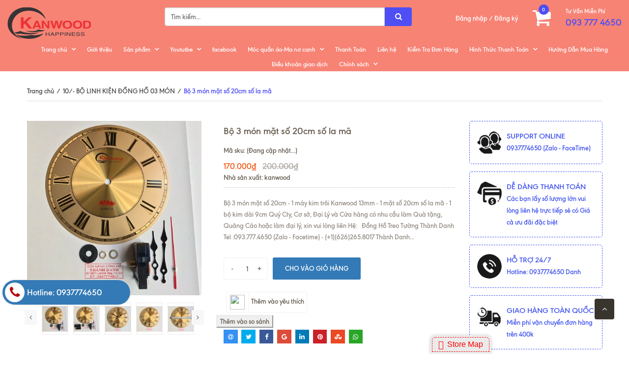

--- FILE ---
content_type: text/html; charset=utf-8
request_url: https://donghothanhdanh.vn/bo-3-mon-mat-so-20cm-so-la-ma
body_size: 36663
content:
<!doctype html>
<!--[if !IE]><!-->
<html lang="vi">
	<!--<![endif]-->
	<head> 

		<meta http-equiv="Content-Type" content="text/html; charset=utf-8" />
		<meta http-equiv="X-UA-Compatible" content="IE=edge" />
		<meta name="viewport" content="width=device-width, minimum-scale=1.0, maximum-scale=1.0, user-scalable=no">	
		<title>
			Bộ 3 món mặt số 20cm số la mã | donghothanhdanh1
		</title>
		
	<script>
	  var iwish_template='product';
	  var iwish_cid=parseInt('0',10);	  
	</script>
	<script src="//bizweb.dktcdn.net/100/040/786/themes/631127/assets/iwishheader.js?1734069950504" type="text/javascript"></script>



		
		<meta name="description" content="Bộ 3 m&#243;n mặt số 20cm - 1 m&#225;y kim tr&#244;i Kanwood 13mm - 1 mặt số 20cm số la m&#227; - 1 bộ kim d&#224;i 9cm Qu&#253; Cty, Cơ sở, Đại L&#253; v&#224; Cửa h&#224;ng c&#243; nhu cầu l&#224;m Qu&#224; tặng, Quảng C&#225;o hoặc l&#224;m đại l&#253;, xin vui l&#242;ng li&#234;n Hệ: Đồng Hồ Treo Tường Thành Danh Tel :093.777.4650 (Zalo - Facetime) - (+1)(626)265.8017 Thành Danh (Zalo - Facetime)">
		
		<meta name="keywords" content="Bộ 3 món mặt số 20cm số la mã, 10/- BỘ LINH KIỆN ĐỒNG HỒ 03 MÓN, bán buôn, ban dong ho treo tuong, bán máy đồng hồ treo tường, lam quang cao dong ho treo tuong, linh kiện, Mặt số, may dong ho treo tuong, sendo, đồng hồ, donghothanhdanh1, donghothanhdanh.vn"/>
		<meta name="robots" content="noodp,index,follow" />
		<meta name='revisit-after' content='1 days' />
		
<meta property="og:type" content="product">
<meta property="og:title" content="Bộ 3 m&#243;n mặt số 20cm số la m&#227;">

<meta property="og:image" content="http://bizweb.dktcdn.net/thumb/grande/100/040/786/products/lm4-c6037a73-d945-47cb-bee5-05d2a6f1c3d2.jpg?v=1544071052393">
<meta property="og:image:secure_url" content="https://bizweb.dktcdn.net/thumb/grande/100/040/786/products/lm4-c6037a73-d945-47cb-bee5-05d2a6f1c3d2.jpg?v=1544071052393">

<meta property="og:image" content="http://bizweb.dktcdn.net/thumb/grande/100/040/786/products/lm5-5a2541ed-31c7-4364-a297-c5cd4c0530db.jpg?v=1544071052393">
<meta property="og:image:secure_url" content="https://bizweb.dktcdn.net/thumb/grande/100/040/786/products/lm5-5a2541ed-31c7-4364-a297-c5cd4c0530db.jpg?v=1544071052393">

<meta property="og:image" content="http://bizweb.dktcdn.net/thumb/grande/100/040/786/products/lm7-9bb21e08-33b1-46ec-80eb-449c08b2559a.jpg?v=1544071052393">
<meta property="og:image:secure_url" content="https://bizweb.dktcdn.net/thumb/grande/100/040/786/products/lm7-9bb21e08-33b1-46ec-80eb-449c08b2559a.jpg?v=1544071052393">

<meta property="og:price:amount" content="170.000₫">
<meta property="og:price:currency" content="VND">


<meta property="og:description" content="Bộ 3 m&#243;n mặt số 20cm - 1 m&#225;y kim tr&#244;i Kanwood 13mm - 1 mặt số 20cm số la m&#227; - 1 bộ kim d&#224;i 9cm Qu&#253; Cty, Cơ sở, Đại L&#253; v&#224; Cửa h&#224;ng c&#243; nhu cầu l&#224;m Qu&#224; tặng, Quảng C&#225;o hoặc l&#224;m đại l&#253;, xin vui l&#242;ng li&#234;n Hệ: Đồng Hồ Treo Tường Thành Danh Tel :093.777.4650 (Zalo - Facetime) - (+1)(626)265.8017 Thành Danh (Zalo - Facetime)">

<meta property="og:url" content="https://donghothanhdanh.vn/bo-3-mon-mat-so-20cm-so-la-ma">
<meta property="og:site_name" content="donghothanhdanh1">
<link rel="canonical" href="https://donghothanhdanh.vn/bo-3-mon-mat-so-20cm-so-la-ma">

	<meta property="og:type" content="product">
	<meta property="og:title" content="Bộ 3 món mặt số 20cm số la mã">
	
		<meta property="og:image" content="http://bizweb.dktcdn.net/thumb/grande/100/040/786/products/lm4-c6037a73-d945-47cb-bee5-05d2a6f1c3d2.jpg?v=1544071052393">
		<meta property="og:image:secure_url" content="https://bizweb.dktcdn.net/thumb/grande/100/040/786/products/lm4-c6037a73-d945-47cb-bee5-05d2a6f1c3d2.jpg?v=1544071052393">
	
		<meta property="og:image" content="http://bizweb.dktcdn.net/thumb/grande/100/040/786/products/lm5-5a2541ed-31c7-4364-a297-c5cd4c0530db.jpg?v=1544071052393">
		<meta property="og:image:secure_url" content="https://bizweb.dktcdn.net/thumb/grande/100/040/786/products/lm5-5a2541ed-31c7-4364-a297-c5cd4c0530db.jpg?v=1544071052393">
	
		<meta property="og:image" content="http://bizweb.dktcdn.net/thumb/grande/100/040/786/products/lm7-9bb21e08-33b1-46ec-80eb-449c08b2559a.jpg?v=1544071052393">
		<meta property="og:image:secure_url" content="https://bizweb.dktcdn.net/thumb/grande/100/040/786/products/lm7-9bb21e08-33b1-46ec-80eb-449c08b2559a.jpg?v=1544071052393">
	
	<meta property="og:price:amount" content="170.000">
	<meta property="og:price:currency" content="VND">

<meta property="og:description" content="Bộ 3 món mặt số 20cm - 1 máy kim trôi Kanwood 13mm - 1 mặt số 20cm số la mã - 1 bộ kim dài 9cm Quý Cty, Cơ sở, Đại Lý và Cửa hàng có nhu cầu làm Quà tặng, Quảng Cáo hoặc làm đại lý, xin vui lòng liên Hệ: Đồng Hồ Treo Tường Thành Danh Tel :093.777.4650 (Zalo - Facetime) - (+1)(626)265.8017 Thành Danh (Zalo - Facetime)">
<meta property="og:url" content="https://donghothanhdanh.vn/bo-3-mon-mat-so-20cm-so-la-ma">
<meta property="og:site_name" content="donghothanhdanh1">  
		<link rel="canonical" href="https://donghothanhdanh.vn/bo-3-mon-mat-so-20cm-so-la-ma">
		<link rel="shortcut icon" href="//bizweb.dktcdn.net/100/040/786/themes/631127/assets/favicon.png?1734069950504" type="image/x-icon" />
		<script>
	var Bizweb = Bizweb || {};
	Bizweb.store = 'donghothanhdanh1.mysapo.net';
	Bizweb.id = 40786;
	Bizweb.theme = {"id":631127,"name":"Bigkitchen fix","role":"main"};
	Bizweb.template = 'product';
	if(!Bizweb.fbEventId)  Bizweb.fbEventId = 'xxxxxxxx-xxxx-4xxx-yxxx-xxxxxxxxxxxx'.replace(/[xy]/g, function (c) {
	var r = Math.random() * 16 | 0, v = c == 'x' ? r : (r & 0x3 | 0x8);
				return v.toString(16);
			});		
</script>
<script>
	(function () {
		function asyncLoad() {
			var urls = ["//bwstatistics.sapoapps.vn/genscript/script.js?store=donghothanhdanh1.mysapo.net","https://sociallogin.sapoapps.vn/sociallogin/script.js?store=donghothanhdanh1.mysapo.net","https://maps.sapoapps.vn/CreateScriptTag/CreateScriptTag?store=donghothanhdanh1.mysapo.net","https://productviewedhistory.sapoapps.vn/ProductViewed/ProductRecentScriptTags?store=donghothanhdanh1.mysapo.net","https://productsrecommend.sapoapps.vn/assets/js/script.js?store=donghothanhdanh1.mysapo.net","//productreviews.sapoapps.vn/assets/js/productreviews.min.js?store=donghothanhdanh1.mysapo.net","https://promotionbar.sapoapps.vn/Scripts/promotionbar.min.js?store=donghothanhdanh1.mysapo.net","//static.zotabox.com/8/b/8b78179fd9d20baacb2406aaa903c8d3/widgets.js?store=donghothanhdanh1.mysapo.net","//static.zotabox.com/8/b/8b78179fd9d20baacb2406aaa903c8d3/widgets.js?store=donghothanhdanh1.mysapo.net","//static.zotabox.com/8/b/8b78179fd9d20baacb2406aaa903c8d3/widgets.js?store=donghothanhdanh1.mysapo.net","//static.zotabox.com/8/b/8b78179fd9d20baacb2406aaa903c8d3/widgets.js?store=donghothanhdanh1.mysapo.net","//static.zotabox.com/8/b/8b78179fd9d20baacb2406aaa903c8d3/widgets.js?store=donghothanhdanh1.mysapo.net","//static.zotabox.com/8/b/8b78179fd9d20baacb2406aaa903c8d3/widgets.js?store=donghothanhdanh1.mysapo.net","//static.zotabox.com/8/b/8b78179fd9d20baacb2406aaa903c8d3/widgets.js?store=donghothanhdanh1.mysapo.net","//static.zotabox.com/8/b/8b78179fd9d20baacb2406aaa903c8d3/widgets.js?store=donghothanhdanh1.mysapo.net","//static.zotabox.com/8/b/8b78179fd9d20baacb2406aaa903c8d3/widgets.js?store=donghothanhdanh1.mysapo.net","//static.zotabox.com/8/b/8b78179fd9d20baacb2406aaa903c8d3/widgets.js?store=donghothanhdanh1.mysapo.net","//static.zotabox.com/8/b/8b78179fd9d20baacb2406aaa903c8d3/widgets.js?store=donghothanhdanh1.mysapo.net","//static.zotabox.com/8/b/8b78179fd9d20baacb2406aaa903c8d3/widgets.js?store=donghothanhdanh1.mysapo.net","//static.zotabox.com/8/b/8b78179fd9d20baacb2406aaa903c8d3/widgets.js?store=donghothanhdanh1.mysapo.net","//static.zotabox.com/8/b/8b78179fd9d20baacb2406aaa903c8d3/widgets.js?store=donghothanhdanh1.mysapo.net","//static.zotabox.com/8/b/8b78179fd9d20baacb2406aaa903c8d3/widgets.js?store=donghothanhdanh1.mysapo.net","https://newcollectionfilter.sapoapps.vn/genscript/script.js?store=donghothanhdanh1.mysapo.net","//static.zotabox.com/8/b/8b78179fd9d20baacb2406aaa903c8d3/widgets.js?store=donghothanhdanh1.mysapo.net","https://availablenotice.sapoapps.vn/scripts/ab_availablenotice_scripttag.min.js?store=donghothanhdanh1.mysapo.net","https://memberdeals.sapoapps.vn/scripts/appbulk_member_deals.min.js?store=donghothanhdanh1.mysapo.net","//static.zotabox.com/8/b/8b78179fd9d20baacb2406aaa903c8d3/widgets.js?store=donghothanhdanh1.mysapo.net","//static.zotabox.com/8/b/8b78179fd9d20baacb2406aaa903c8d3/widgets.js?store=donghothanhdanh1.mysapo.net","//static.zotabox.com/8/b/8b78179fd9d20baacb2406aaa903c8d3/widgets.js?store=donghothanhdanh1.mysapo.net","//static.zotabox.com/8/b/8b78179fd9d20baacb2406aaa903c8d3/widgets.js?store=donghothanhdanh1.mysapo.net","//static.zotabox.com/8/b/8b78179fd9d20baacb2406aaa903c8d3/widgets.js?store=donghothanhdanh1.mysapo.net","//static.zotabox.com/8/b/8b78179fd9d20baacb2406aaa903c8d3/widgets.js?store=donghothanhdanh1.mysapo.net","//static.zotabox.com/8/b/8b78179fd9d20baacb2406aaa903c8d3/widgets.js?store=donghothanhdanh1.mysapo.net","https://productcompare.sapoapps.vn/productcompare/CustomerAsset/CustomerScript?alias=donghothanhdanh1&store=donghothanhdanh1.mysapo.net","//static.zotabox.com/8/b/8b78179fd9d20baacb2406aaa903c8d3/widgets.js?store=donghothanhdanh1.mysapo.net","//static.zotabox.com/8/b/8b78179fd9d20baacb2406aaa903c8d3/widgets.js?store=donghothanhdanh1.mysapo.net","//static.zotabox.com/8/b/8b78179fd9d20baacb2406aaa903c8d3/widgets.js?store=donghothanhdanh1.mysapo.net","//static.zotabox.com/8/b/8b78179fd9d20baacb2406aaa903c8d3/widgets.js?store=donghothanhdanh1.mysapo.net","//static.zotabox.com/8/b/8b78179fd9d20baacb2406aaa903c8d3/widgets.js?store=donghothanhdanh1.mysapo.net","//static.zotabox.com/8/b/8b78179fd9d20baacb2406aaa903c8d3/widgets.js?store=donghothanhdanh1.mysapo.net","//static.zotabox.com/8/b/8b78179fd9d20baacb2406aaa903c8d3/widgets.js?store=donghothanhdanh1.mysapo.net","//static.zotabox.com/8/b/8b78179fd9d20baacb2406aaa903c8d3/widgets.js?store=donghothanhdanh1.mysapo.net","//promotionpopup.sapoapps.vn/genscript/script.js?store=donghothanhdanh1.mysapo.net","//static.zotabox.com/8/b/8b78179fd9d20baacb2406aaa903c8d3/widgets.js?store=donghothanhdanh1.mysapo.net","//static.zotabox.com/8/b/8b78179fd9d20baacb2406aaa903c8d3/widgets.js?store=donghothanhdanh1.mysapo.net","//static.zotabox.com/8/b/8b78179fd9d20baacb2406aaa903c8d3/widgets.js?store=donghothanhdanh1.mysapo.net","https://integration.subiz.com/bizweb/script.js?store=donghothanhdanh1.mysapo.net","//static.zotabox.com/8/b/8b78179fd9d20baacb2406aaa903c8d3/widgets.js?store=donghothanhdanh1.mysapo.net","//static.zotabox.com/8/b/8b78179fd9d20baacb2406aaa903c8d3/widgets.js?store=donghothanhdanh1.mysapo.net","//static.zotabox.com/8/b/8b78179fd9d20baacb2406aaa903c8d3/widgets.js?store=donghothanhdanh1.mysapo.net","//static.zotabox.com/8/b/8b78179fd9d20baacb2406aaa903c8d3/widgets.js?store=donghothanhdanh1.mysapo.net","//static.zotabox.com/8/b/8b78179fd9d20baacb2406aaa903c8d3/widgets.js?store=donghothanhdanh1.mysapo.net","//static.zotabox.com/8/b/8b78179fd9d20baacb2406aaa903c8d3/widgets.js?store=donghothanhdanh1.mysapo.net","//static.zotabox.com/8/b/8b78179fd9d20baacb2406aaa903c8d3/widgets.js?store=donghothanhdanh1.mysapo.net","https://google-shopping.sapoapps.vn/conversion-tracker/global-tag/1383.js?store=donghothanhdanh1.mysapo.net","https://google-shopping.sapoapps.vn/conversion-tracker/event-tag/1383.js?store=donghothanhdanh1.mysapo.net","//static.zotabox.com/8/b/8b78179fd9d20baacb2406aaa903c8d3/widgets.js?store=donghothanhdanh1.mysapo.net","https://file.hstatic.net/1000300983/file/ega-code-scanner.exec.min_7701dfc2916d4326a1919f8464549cc2.js?store=donghothanhdanh1.mysapo.net","//static.zotabox.com/8/b/8b78179fd9d20baacb2406aaa903c8d3/widgets.js?store=donghothanhdanh1.mysapo.net","//static.zotabox.com/8/b/8b78179fd9d20baacb2406aaa903c8d3/widgets.js?store=donghothanhdanh1.mysapo.net","https://productstatistics.sapoapps.vn/scripts/ab_productstatistics_scripttag.min.js?store=donghothanhdanh1.mysapo.net","https://forms.sapoapps.vn/libs/js/surveyform.min.js?store=donghothanhdanh1.mysapo.net"];
			for (var i = 0; i < urls.length; i++) {
				var s = document.createElement('script');
				s.type = 'text/javascript';
				s.async = true;
				s.src = urls[i];
				var x = document.getElementsByTagName('script')[0];
				x.parentNode.insertBefore(s, x);
			}
		};
		window.attachEvent ? window.attachEvent('onload', asyncLoad) : window.addEventListener('load', asyncLoad, false);
	})();
</script>


<script>
	window.BizwebAnalytics = window.BizwebAnalytics || {};
	window.BizwebAnalytics.meta = window.BizwebAnalytics.meta || {};
	window.BizwebAnalytics.meta.currency = 'VND';
	window.BizwebAnalytics.tracking_url = '/s';

	var meta = {};
	
	meta.product = {"id": 12933227, "vendor": "kanwood", "name": "Bộ 3 món mặt số 20cm số la mã",
	"type": "Linh Kiện", "price": 170000 };
	
	
	for (var attr in meta) {
	window.BizwebAnalytics.meta[attr] = meta[attr];
	}
</script>

	
		<script src="/dist/js/stats.min.js?v=96f2ff2"></script>
	



<!-- Global site tag (gtag.js) - Google Analytics --> <script async src="https://www.googletagmanager.com/gtag/js?id=UA-37311438-5"></script> <script> window.dataLayer = window.dataLayer || []; function gtag(){dataLayer.push(arguments);} gtag('js', new Date()); gtag('config', 'UA-37311438-5'); </script>
<script>

	window.enabled_enhanced_ecommerce = false;

</script>

<script>

	try {
		
				gtag('event', 'view_item', {
					event_category: 'engagement',
					event_label: "Bộ 3 món mặt số 20cm số la mã"
				});
		
	} catch(e) { console.error('UA script error', e);}
	

</script>




<!--Facebook Pixel Code-->
<script>
	!function(f, b, e, v, n, t, s){
	if (f.fbq) return; n = f.fbq = function(){
	n.callMethod?
	n.callMethod.apply(n, arguments):n.queue.push(arguments)}; if (!f._fbq) f._fbq = n;
	n.push = n; n.loaded = !0; n.version = '2.0'; n.queue =[]; t = b.createElement(e); t.async = !0;
	t.src = v; s = b.getElementsByTagName(e)[0]; s.parentNode.insertBefore(t, s)}
	(window,
	document,'script','https://connect.facebook.net/en_US/fbevents.js');
	fbq('init', 'https://www.facebook.com', {} , {'agent': 'plsapo'}); // Insert your pixel ID here.
	fbq('track', 'PageView',{},{ eventID: Bizweb.fbEventId });
	
	fbq('track', 'ViewContent', {
	content_ids: [12933227],
	content_name: '"Bộ 3 món mặt số 20cm số la mã"',
	content_type: 'product_group',
	value: '170000',
	currency: window.BizwebAnalytics.meta.currency
	}, { eventID: Bizweb.fbEventId });
	
</script>
<noscript>
	<img height='1' width='1' style='display:none' src='https://www.facebook.com/tr?id=https://www.facebook.com&ev=PageView&noscript=1' />
</noscript>
<!--DO NOT MODIFY-->
<!--End Facebook Pixel Code-->



<script>
	var eventsListenerScript = document.createElement('script');
	eventsListenerScript.async = true;
	
	eventsListenerScript.src = "/dist/js/store_events_listener.min.js?v=1b795e9";
	
	document.getElementsByTagName('head')[0].appendChild(eventsListenerScript);
</script>





  
		
		<link href="//bizweb.dktcdn.net/100/040/786/themes/631127/assets/jssocials.css?1734069950504" rel="stylesheet" type="text/css" media="all" />
		<link href="//bizweb.dktcdn.net/100/040/786/themes/631127/assets/jssocials-theme-flat.css?1734069950504" rel="stylesheet" type="text/css" media="all" />
		
		<link href="//bizweb.dktcdn.net/100/040/786/themes/631127/assets/bootstrap.min.css?1734069950504" rel="stylesheet" type="text/css" media="all" />
		<link href="//bizweb.dktcdn.net/100/040/786/themes/631127/assets/owl-carousel.css?1734069950504" rel="stylesheet" type="text/css" media="all" />
		<link rel="stylesheet" href="//maxcdn.bootstrapcdn.com/font-awesome/4.5.0/css/font-awesome.min.css">
		<link href="//bizweb.dktcdn.net/100/040/786/themes/631127/assets/settings.css?1734069950504" rel="stylesheet" type="text/css" media="all" />
		<link href="//bizweb.dktcdn.net/100/040/786/themes/631127/assets/new-style.css?1734069950504" rel="stylesheet" type="text/css" media="all" />
		<link href="//bizweb.dktcdn.net/100/040/786/themes/631127/assets/fix_style.scss.css?1734069950504" rel="stylesheet" type="text/css" media="all" />

		
		<!--[if lt IE 9]>
<script src="//bizweb.dktcdn.net/100/040/786/themes/631127/assets/html5shiv.min.js?1734069950504"></script>
<script src="//bizweb.dktcdn.net/100/040/786/themes/631127/assets/respond.min.js?1734069950504"></script>
<![endif]-->
		<script>
			window.money_format = "{{amount_no_decimals_with_comma_separator}} VND";
			var enable_lazy_loading = true,
				enable_ajax_cart = true;
		</script>

		<link href="//bizweb.dktcdn.net/100/040/786/themes/631127/assets/popup-cart.scss.css?1734069950504" rel="stylesheet" type="text/css" media="all" />

<div id="popup-cart" class="modal fade" role="dialog">
	<div id="popup-cart-desktop" class="clearfix">
		<div class="title-popup-cart">
			<span class="pop-title"><i class="fa fa-check check" aria-hidden="true"></i> Sản phẩm <span class="cart-popup-name"></span> đã thêm vào giỏ hàng</span>
			<div class="content-popup-cart">
				<div class="tbody-popup">
				</div>
				<div class="tfoot-popup">
					<div class="tfoot-popup-1 clearfix">
						<div class="pull-left popup-ship">
						</div>
						<div class="pull-right popup-total">
							<p>Tổng tiền: <span class="total-price"></span></p>
						</div>
						<a href="/collections/all" class="button btn-continue" title="Tiếp tục mua hàng"><span><i class="fa fa-caret-left" aria-hidden="true"></i> Tiếp tục mua hàng</span></a>
					</div>
					<div class="tfoot-popup-2 clearfix">
						<a class="button btn-proceed-checkout" title="Tiến hành đặt hàng" href="/checkout"><span>Tiến hành đặt hàng</span></a>
					</div>
				</div>
			</div>
			<a title="Close" class="quickview-close close-window" href="javascript:;" onclick="$('#popup-cart').modal('hide');"><i class="fa  fa-close"></i></a>
		</div>
	</div>

</div>
<div id="myModal" class="modal fade" role="dialog">
</div>
		<!-- FIRST JS -->
		<script src="//ajax.googleapis.com/ajax/libs/jquery/2.1.3/jquery.min.js"></script>
		<script src="//bizweb.dktcdn.net/100/040/786/themes/631127/assets/internal_script.js?1734069950504" type="text/javascript"></script>
		<script src="//cdnjs.cloudflare.com/ajax/libs/OwlCarousel2/2.0.0-beta.3/owl.carousel.min.js"></script>

		<script src="//bizweb.dktcdn.net/100/040/786/themes/631127/assets/double_tab_togo.js?1734069950504" type="text/javascript"></script>
		

		


		<script>var ProductReviewsAppUtil=ProductReviewsAppUtil || {};</script>
		<link href="//bizweb.dktcdn.net/100/040/786/themes/631127/assets/appbulk-product-statistics.css?1734069950504" rel="stylesheet" type="text/css" media="all" />
		<link href="//bizweb.dktcdn.net/100/040/786/themes/631127/assets/iwish.css?1734069950504" rel="stylesheet" type="text/css" media="all" />
		<link href="//bizweb.dktcdn.net/100/040/786/themes/631127/assets/cf-stylesheet.css?1734069950504" rel="stylesheet" type="text/css" media="all" />
		<link href="//bizweb.dktcdn.net/100/040/786/themes/631127/assets/appbulk-available-notice.css?1734069950504" rel="stylesheet" type="text/css" media="all" />
		<script>
	window.Bizweb||(window.Bizweb={}),Bizweb.mediaDomainName="//bizweb.dktcdn.net/",Bizweb.each=function(a,b){for(var c=0;c<a.length;c++)b(a[c],c)},Bizweb.getClass=function(a){return Object.prototype.toString.call(a).slice(8,-1)},Bizweb.map=function(a,b){for(var c=[],d=0;d<a.length;d++)c.push(b(a[d],d));return c},Bizweb.arrayContains=function(a,b){for(var c=0;c<a.length;c++)if(a[c]==b)return!0;return!1},Bizweb.distinct=function(a){for(var b=[],c=0;c<a.length;c++)Bizweb.arrayContains(b,a[c])||b.push(a[c]);return b},Bizweb.getUrlParameter=function(a){var b=RegExp("[?&]"+a+"=([^&]*)").exec(window.location.search);return b&&decodeURIComponent(b[1].replace(/\+/g," "))},Bizweb.uniq=function(a){for(var b=[],c=0;c<a.length;c++)Bizweb.arrayIncludes(b,a[c])||b.push(a[c]);return b},Bizweb.arrayIncludes=function(a,b){for(var c=0;c<a.length;c++)if(a[c]==b)return!0;return!1},Bizweb.Product=function(){function a(a){if("undefined"!=typeof a)for(property in a)this[property]=a[property]}return a.prototype.optionNames=function(){return"Array"==Bizweb.getClass(this.options)?this.options:[]},a.prototype.optionValues=function(a){if("undefined"==typeof this.variants)return null;var b=Bizweb.map(this.variants,function(b){var c="option"+(a+1);return"undefined"==typeof b[c]?null:b[c]});return null==b[0]?null:Bizweb.distinct(b)},a.prototype.getVariant=function(a){var b=null;return a.length!=this.options.length?null:(Bizweb.each(this.variants,function(c){for(var d=!0,e=0;e<a.length;e++){var f="option"+(e+1);c[f]!=a[e]&&(d=!1)}if(d)return void(b=c)}),b)},a.prototype.getVariantById=function(a){for(var b=0;b<this.variants.length;b++){var c=this.variants[b];if(c.id==a)return c}return null},a.name="Product",a}(),Bizweb.money_format=" VND",Bizweb.formatMoney=function(a,b){function f(a,b,c,d){if("undefined"==typeof b&&(b=2),"undefined"==typeof c&&(c="."),"undefined"==typeof d&&(d=","),"undefined"==typeof a||null==a)return 0;a=a.toFixed(b);var e=a.split("."),f=e[0].replace(/(\d)(?=(\d\d\d)+(?!\d))/g,"$1"+c),g=e[1]?d+e[1]:"";return f+g}"string"==typeof a&&(a=a.replace(/\./g,""),a=a.replace(/\,/g,""));var c="",d=/\{\{\s*(\w+)\s*\}\}/,e=b||this.money_format;switch(e.match(d)[1]){case"amount":c=f(a,2);break;case"amount_no_decimals":c=f(a,0);break;case"amount_with_comma_separator":c=f(a,2,".",",");break;case"amount_no_decimals_with_comma_separator":c=f(a,0,".",",")}return e.replace(d,c)},Bizweb.OptionSelectors=function(){function a(a,b){return this.selectorDivClass="selector-wrapper",this.selectorClass="single-option-selector",this.variantIdFieldIdSuffix="-variant-id",this.variantIdField=null,this.selectors=[],this.domIdPrefix=a,this.product=new Bizweb.Product(b.product),"undefined"!=typeof b.onVariantSelected?this.onVariantSelected=b.onVariantSelected:this.onVariantSelected=function(){},this.replaceSelector(a),this.initDropdown(),!0}return a.prototype.replaceSelector=function(a){var b=document.getElementById(a),c=b.parentNode;Bizweb.each(this.buildSelectors(),function(a){c.insertBefore(a,b)}),b.style.display="none",this.variantIdField=b},a.prototype.buildSelectors=function(){for(var a=0;a<this.product.optionNames().length;a++){var b=new Bizweb.SingleOptionSelector(this,a,this.product.optionNames()[a],this.product.optionValues(a));b.element.disabled=!1,this.selectors.push(b)}var c=this.selectorDivClass,d=this.product.optionNames(),e=Bizweb.map(this.selectors,function(a){var b=document.createElement("div");if(b.setAttribute("class",c),d.length>1){var e=document.createElement("label");e.htmlFor=a.element.id,e.innerHTML=a.name,b.appendChild(e)}return b.appendChild(a.element),b});return e},a.prototype.initDropdown=function(){var a={initialLoad:!0},b=this.selectVariantFromDropdown(a);if(!b){var c=this;setTimeout(function(){c.selectVariantFromParams(a)||c.selectors[0].element.onchange(a)})}},a.prototype.selectVariantFromDropdown=function(a){var b=document.getElementById(this.domIdPrefix).querySelector("[selected]");return!!b&&this.selectVariant(b.value,a)},a.prototype.selectVariantFromParams=function(a){var b=Bizweb.getUrlParameter("variantid");return null==b&&(b=Bizweb.getUrlParameter("variantId")),this.selectVariant(b,a)},a.prototype.selectVariant=function(a,b){var c=this.product.getVariantById(a);if(null==c)return!1;for(var d=0;d<this.selectors.length;d++){var e=this.selectors[d].element,f=e.getAttribute("data-option"),g=c[f];null!=g&&this.optionExistInSelect(e,g)&&(e.value=g)}return"undefined"!=typeof jQuery?jQuery(this.selectors[0].element).trigger("change",b):this.selectors[0].element.onchange(b),!0},a.prototype.optionExistInSelect=function(a,b){for(var c=0;c<a.options.length;c++)if(a.options[c].value==b)return!0},a.prototype.updateSelectors=function(a,b){var c=this.selectedValues(),d=this.product.getVariant(c);d?(this.variantIdField.disabled=!1,this.variantIdField.value=d.id):this.variantIdField.disabled=!0,this.onVariantSelected(d,this,b),null!=this.historyState&&this.historyState.onVariantChange(d,this,b)},a.prototype.selectedValues=function(){for(var a=[],b=0;b<this.selectors.length;b++){var c=this.selectors[b].element.value;a.push(c)}return a},a.name="OptionSelectors",a}(),Bizweb.SingleOptionSelector=function(a,b,c,d){this.multiSelector=a,this.values=d,this.index=b,this.name=c,this.element=document.createElement("select");for(var e=0;e<d.length;e++){var f=document.createElement("option");f.value=d[e],f.innerHTML=d[e],this.element.appendChild(f)}return this.element.setAttribute("class",this.multiSelector.selectorClass),this.element.setAttribute("data-option","option"+(b+1)),this.element.id=a.domIdPrefix+"-option-"+b,this.element.onchange=function(c,d){d=d||{},a.updateSelectors(b,d)},!0},Bizweb.Image={preload:function(a,b){for(var c=0;c<a.length;c++){var d=a[c];this.loadImage(this.getSizedImageUrl(d,b))}},loadImage:function(a){(new Image).src=a},switchImage:function(a,b,c){if(a&&b){var d=this.imageSize(b.src),e=this.getSizedImageUrl(a.src,d);c?c(e,a,b):b.src=e}},imageSize:function(a){var b=a.match(/thumb\/(1024x1024|2048x2048|pico|icon|thumb|small|compact|medium|large|grande)\//);return null!=b?b[1]:null},getSizedImageUrl:function(a,b){if(null==b)return a;if("master"==b)return this.removeProtocol(a);var c=a.match(/\.(jpg|jpeg|gif|png|bmp|bitmap|tiff|tif)(\?v=\d+)?$/i);if(null!=c){var d=Bizweb.mediaDomainName+"thumb/"+b+"/";return this.removeProtocol(a).replace(Bizweb.mediaDomainName,d).split("?")[0]}return null},removeProtocol:function(a){return a.replace(/http(s)?:/,"")}};
	function floatToString(t, r) { var e = t.toFixed(r).toString(); return e.match(/^\.\d+/) ? "0" + e : e } function attributeToString(t) { return "string" != typeof t && (t += "", "undefined" === t && (t = "")), jQuery.trim(t) } "undefined" == typeof Bizweb && (Bizweb = {}); Bizweb.mediaDomainName = "//bizweb.dktcdn.net/"; Bizweb.money_format = "$", Bizweb.onError = function(XMLHttpRequest, textStatus) { var data = eval("(" + XMLHttpRequest.responseText + ")"); alert(data.message ? data.message + "(" + data.status + "): " + data.description : "Error : " + Bizweb.fullMessagesFromErrors(data).join("; ") + ".") }, Bizweb.fullMessagesFromErrors = function(t) { var r = []; return jQuery.each(t, function(t, e) { jQuery.each(e, function(e, o) { r.push(t + " " + o) }) }), r }, Bizweb.onCartUpdate = function(t) { alert("There are now " + t.item_count + " items in the cart.") }, Bizweb.onCartShippingRatesUpdate = function(t, r) { var e = ""; r.zip && (e += r.zip + ", "), r.province && (e += r.province + ", "), e += r.country, alert("There are " + t.length + " shipping rates available for " + e + ", starting at " + Bizweb.formatMoney(t[0].price) + ".") }, Bizweb.onItemAdded = function(t) { alert(t.title + " was added to your shopping cart.") }, Bizweb.onProduct = function(t) { alert("Received everything we ever wanted to know about " + t.title) }, Bizweb.formatMoney = function(amount, moneyFormat) { function getDefault(value, defaultValue) { if (typeof value == "undefined") return defaultValue; return value; } function formatMoney(amount, decimal, thousandSeperate, decimalSeperate) { decimal = getDefault(decimal, 2); thousandSeperate = getDefault(thousandSeperate, ","); decimalSeperate = getDefault(decimalSeperate, "."); if (isNaN(amount) || null == amount) return 0; amount = amount.toFixed(decimal); var amountParts = amount.split("."); var integer = amountParts[0].replace(/(\d)(?=(\d\d\d)+(?!\d))/g, "$1" + thousandSeperate); var decimal = amountParts[1] ? decimalSeperate + amountParts[1] : ""; return integer + decimal; } if (typeof amount == "string") { amount = amount.replace(".", ""); amount = amount.replace(",", ""); } var result = ""; var moneyRegex = /\{\{\s*(\w+)\s*\}\}/; moneyFormat = moneyFormat || this.money_format; switch (moneyFormat.match(moneyRegex)[1]) { case "amount": result = formatMoney(amount, 2); break; case "amount_no_decimals": result = formatMoney(amount, 0); break; case "amount_with_comma_separator": result = formatMoney(amount, 2, ".", ","); break; case "amount_no_decimals_with_comma_separator": result = formatMoney(amount, 0, ".", ",") } return moneyFormat.replace(moneyRegex, result) }, Bizweb.resizeImage = function(t, r) { try { if ("original" == r) return t; var thumbDomain = Bizweb.mediaDomainName + "thumb/" + r + "/"; return t.replace(Bizweb.mediaDomainName, thumbDomain).split('?')[0]; } catch (o) { return t } }, Bizweb.addItem = function(t, r, e) { var r = r || 1, o = { type: "POST", url: "/cart/add.js", data: "quantity=" + r + "&VariantId=" + t, dataType: "json", success: function(t) { "function" == typeof e ? e(t) : Bizweb.onItemAdded(t) }, error: function(t, r) { Bizweb.onError(t, r) } }; jQuery.ajax(o) }, Bizweb.addItemFromForm = function(t, r) { var e = { type: "POST", url: "/cart/add.js", data: jQuery("#" + t).serialize(), dataType: "json", success: function(t) { "function" == typeof r ? r(t) : Bizweb.onItemAdded(t) }, error: function(t, r) { Bizweb.onError(t, r) } }; jQuery.ajax(e) }, Bizweb.getCart = function(t) { jQuery.getJSON("/cart.js", function(r) { "function" == typeof t ? t(r) : Bizweb.onCartUpdate(r) }) }, Bizweb.pollForCartShippingRatesForDestination = function(t, r, e) { e = e || Bizweb.onError; var o = function() { jQuery.ajax("/cart/async_shipping_rates", { dataType: "json", success: function(e, n, a) { 200 === a.status ? "function" == typeof r ? r(e.shipping_rates, t) : Bizweb.onCartShippingRatesUpdate(e.shipping_rates, t) : setTimeout(o, 500) }, error: e }) }; return o }, Bizweb.getCartShippingRatesForDestination = function(t, r, e) { e = e || Bizweb.onError; var o = { type: "POST", url: "/cart/prepare_shipping_rates", data: Bizweb.param({ shipping_address: t }), success: Bizweb.pollForCartShippingRatesForDestination(t, r, e), error: e }; jQuery.ajax(o) }, Bizweb.getProduct = function(t, r) { jQuery.getJSON("/products/" + t + ".js", function(t) { "function" == typeof r ? r(t) : Bizweb.onProduct(t) }) }, Bizweb.changeItem = function(t, r, e) { var o = { type: "POST", url: "/cart/change.js", data: "quantity=" + r + "&variantId=" + t, dataType: "json", success: function(t) { "function" == typeof e ? e(t) : Bizweb.onCartUpdate(t) }, error: function(t, r) { Bizweb.onError(t, r) } }; jQuery.ajax(o) }, Bizweb.removeItem = function(t, r) { var e = { type: "POST", url: "/cart/change.js", data: "quantity=0&variantId=" + t, dataType: "json", success: function(t) { "function" == typeof r ? r(t) : Bizweb.onCartUpdate(t) }, error: function(t, r) { Bizweb.onError(t, r) } }; jQuery.ajax(e) }, Bizweb.clear = function(t) { var r = { type: "POST", url: "/cart/clear.js", data: "", dataType: "json", success: function(r) { "function" == typeof t ? t(r) : Bizweb.onCartUpdate(r) }, error: function(t, r) { Bizweb.onError(t, r) } }; jQuery.ajax(r) }, Bizweb.updateCartFromForm = function(t, r) { var e = { type: "POST", url: "/cart/update.js", data: jQuery("#" + t).serialize(), dataType: "json", success: function(t) { "function" == typeof r ? r(t) : Bizweb.onCartUpdate(t) }, error: function(t, r) { Bizweb.onError(t, r) } }; jQuery.ajax(e) }, Bizweb.updateCartAttributes = function(t, r) { var e = ""; jQuery.isArray(t) ? jQuery.each(t, function(t, r) { var o = attributeToString(r.key); "" !== o && (e += "attributes[" + o + "]=" + attributeToString(r.value) + "&") }) : "object" == typeof t && null !== t && jQuery.each(t, function(t, r) { e += "attributes[" + attributeToString(t) + "]=" + attributeToString(r) + "&" }); var o = { type: "POST", url: "/cart/update.js", data: e, dataType: "json", success: function(t) { "function" == typeof r ? r(t) : Bizweb.onCartUpdate(t) }, error: function(t, r) { Bizweb.onError(t, r) } }; jQuery.ajax(o) }, Bizweb.updateCartNote = function(t, r) { var e = { type: "POST", url: "/cart/update.js", data: "note=" + attributeToString(t), dataType: "json", success: function(t) { "function" == typeof r ? r(t) : Bizweb.onCartUpdate(t) }, error: function(t, r) { Bizweb.onError(t, r) } }; jQuery.ajax(e) }, jQuery.fn.jquery >= "1.4" ? Bizweb.param = jQuery.param : (Bizweb.param = function(t) { var r = [], e = function(t, e) { e = jQuery.isFunction(e) ? e() : e, r[r.length] = encodeURIComponent(t) + "=" + encodeURIComponent(e) }; if (jQuery.isArray(t) || t.jquery) jQuery.each(t, function() { e(this.name, this.value) }); else for (var o in t) Bizweb.buildParams(o, t[o], e); return r.join("&").replace(/%20/g, "+") }, Bizweb.buildParams = function(t, r, e) { jQuery.isArray(r) && r.length ? jQuery.each(r, function(r, o) { rbracket.test(t) ? e(t, o) : Bizweb.buildParams(t + "[" + ("object" == typeof o || jQuery.isArray(o) ? r : "") + "]", o, e) }) : null != r && "object" == typeof r ? Bizweb.isEmptyObject(r) ? e(t, "") : jQuery.each(r, function(r, o) { Bizweb.buildParams(t + "[" + r + "]", o, e) }) : e(t, r) }, Bizweb.isEmptyObject = function(t) { for (var r in t) return !1; return !0 });
</script>
	</head>
	<body id="body-wrap-index-content">
		<nav class="offset-menu offset-menu-left" id="offset-menu-s1">
			<div class="offset-menu-wrapper">		
				<ul class="list-unstyled mobile-menu">
					
					
					<li class="has-sub">
						<a href="http://donghothanhdanh.vn/">Trang chủ</a>
						<ul class="list-unstyled" style="display:none">
							

						</ul>
					</li>
					
					
					
					<li><a href="/gioi-thieu">Giới thiệu</a></li>
					
					
					
					<li class="has-sub">
						<a href="/collections/all">Sản phẩm</a>
						<ul class="list-unstyled" style="display:none">
							
							
							<li class="has-sub">
								<a href="/dong-ho-treo-tuong">01/- ĐỒNG HỒ TREO TƯỜNG</a>
								<ul class="list-unstyled" style="display:none">
									
									<li><a href="/dong-ho-ton-giao">- Đồng hồ Tôn Giáo</a></li>
									
									<li><a href="/dong-ho-exactly">- Đồng hồ Exactly</a></li>
									
									<li><a href="/do-ng-ho-classic">- Đồng hồ Classic</a></li>
									
									<li><a href="/do-ng-ho-mitaco">- Đồng hồ MitaCo</a></li>
									
									<li><a href="/dong-ho-quang-cao">- Đồng hồ Kanwood</a></li>
									
									<li><a href="/do-ng-ho-bright">- Đồng hồ Bright</a></li>
									
									<li><a href="/dong-ho-vuong">- Đồng hồ vuông</a></li>
									
									<li><a href="/dong-ho-trung">- Đồng hồ trung</a></li>
									
									<li><a href="/dong-ho-tron">- Đồng hồ tròn</a></li>
									
								</ul>
							</li>
							
							
							
							<li><a href="/nha-n-la-m-qua-ng-ca-o">02/- NHẬN LÀM QUẢNG CÁO</a></li>
							
							
							
							<li class="has-sub">
								<a href="/may-dong-ho">03/- MÁY ĐỒNG HỒ</a>
								<ul class="list-unstyled" style="display:none">
									
									<li><a href="/may-kim-troi-kanwood">- Máy kim trôi Kanwood.</a></li>
									
									<li><a href="/may-kim-troi-dai-loan">- Máy kim trôi Đài Loan.</a></li>
									
									<li><a href="/may-kim-giat">- Máy kim giật.</a></li>
									
								</ul>
							</li>
							
							
							
							<li class="has-sub">
								<a href="/mat-so-dong-ho">04/- MẶT SỐ ĐỒNG HỒ</a>
								<ul class="list-unstyled" style="display:none">
									
									<li><a href="https://donghothanhdanh.vn/mat-so-treo-tuong">- Mặt số treo tường</a></li>
									
									<li><a href="https://donghothanhdanh.vn/mat-so-tu-dung-tu-go">- Mặt số tủ đứng, tủ gỗ</a></li>
									
								</ul>
							</li>
							
							
							
							<li class="has-sub">
								<a href="/kim-dong-ho">05/- KIM ĐỒNG HỒ</a>
								<ul class="list-unstyled" style="display:none">
									
									<li><a href="/kim-may-dong-ho-tu-dung-tu-go">- Bộ kim máy tủ đứng, tủ gỗ</a></li>
									
									<li><a href="/bo-kim-co-nho">- Bộ kim cỡ nhỏ</a></li>
									
									<li><a href="/bo-kim-co-trung">- Bộ kim cỡ trung</a></li>
									
									<li><a href="/bo-kim-co-lon">- Bộ kim cỡ lớn</a></li>
									
								</ul>
							</li>
							
							
							
							<li><a href="/bo-ma-y-tu-du-ng-korea">06/- BỘ MÁY TỦ ĐỨNG ĐH KOREA</a></li>
							
							
							
							<li><a href="/bo-ma-y-cong-co-ng-cha-y-kim-lo-n">07- BỘ MÁY CÔNG CỘNG CHẠY KIM LỚN</a></li>
							
							
							
							<li><a href="/bo-ma-y-nha-c-chuong">08/- BỘ MÁY NHẠC CHUÔNG ĐH</a></li>
							
							
							
							<li><a href="/bo-giao-dong-va-trai-lac">09/- BỘ GIAO ĐỘNG VÀ TRÁI LẮC</a></li>
							
							
							
							<li><a href="/bo-la-c-6-mo-n-khong-nha-c">10/- BỘ LẮC 06 MÓN KHÔNG NHẠC</a></li>
							
							
							
							<li><a href="/bo-ma-y-la-c-da-i-loan">11/- BỘ MÁY LẮC ĐH ĐÀI LOAN</a></li>
							
							
							
							<li><a href="/bo-3-mon">12/- BỘ LINH KIỆN ĐH 03 MÓN</a></li>
							
							
							
							<li><a href="/bo-4-mon">13/- BỘ LINH KIỆN ĐH 04 MÓN</a></li>
							
							
							
							<li><a href="/bo-la-c-5-mo-n">14/- BỘ LINH KIỆN ĐH LẮC 05 MÓN</a></li>
							
							
							
							<li><a href="/bo-6-mon-nhac-chuong">15/- BỘ LẮC ĐH 06 MÓN CÓ NHẠC</a></li>
							
							
							
							<li><a href="/bo-la-c-7-mo-n-nha-c-chuong">16/- BỘ LẮC 07 MÓN CÓ NHẠC</a></li>
							
							
							
							<li><a href="/ca-c-loa-i-pin">17/- SẢN PHẨM PIN</a></li>
							
							
							
							<li><a href="/bo-de-nhu-a-hop-da-y">18/- BỘ ĐẾ NHỰA, HỘP ĐÁY</a></li>
							
							
							
							<li><a href="/mo-c-qua-n-a-o-ma-no-canh">19/- MÓC QUẦN ÁO - MA NƠ CANH</a></li>
							
							
							
							<li><a href="/ba-n-le">20/- BÁN LẺ</a></li>
							
							
							
							<li><a href="/mua-ho-ha-ng-usa">21- MUA HỘ HÀNG USA</a></li>
							
							
							
							<li><a href="/banner-flash">Banner flash</a></li>
							
							

						</ul>
					</li>
					
					
					
					<li class="has-sub">
						<a href="https://www.youtube.com/channel/UCB4j5If7LlAAM5t-rAcXqwA">Yoututbe</a>
						<ul class="list-unstyled" style="display:none">
							
							
							<li><a href="https://www.youtube.com/channel/UCB4j5If7LlAAM5t-rAcXqwA">Youtube</a></li>
							
							

						</ul>
					</li>
					
					
					
					<li><a href="https://www.facebook.com/maydonghotreotuonggiare/">facebook</a></li>
					
					
					
					<li class="has-sub">
						<a href="https://donghothanhdanh.vn/mo-c-qua-n-a-o-ma-no-canh">Móc quần áo-Ma nơ canh</a>
						<ul class="list-unstyled" style="display:none">
							
							
							<li class="has-sub">
								<a href="https://donghothanhdanh.vn/mo-c-qua-n-a-o-ma-no-canh">Móc quần áo-Ma nơ canh</a>
								<ul class="list-unstyled" style="display:none">
									
									<li><a href="https://donghothanhdanh.vn/mo-c-qua-n-a-o-ma-no-canh">Móc quần áo-Ma nơ canh</a></li>
									
								</ul>
							</li>
							
							

						</ul>
					</li>
					
					
					
					<li><a href="https://donghothanhdanh.vn/cart">Thanh Toán</a></li>
					
					
					
					<li><a href="/lien-he">Liên hệ</a></li>
					
					
					
					<li><a href="/apps/kiem-tra-don-hang">Kiểm Tra Đơn Hàng</a></li>
					
					
					
					<li class="has-sub">
						<a href="/hinh-thuc-thanh-toan">Hình Thức Thanh Toán</a>
						<ul class="list-unstyled" style="display:none">
							
							
							<li class="has-sub">
								<a href="/hinh-thuc-thanh-toan">HÌNH THỨC THANH TOÁN.</a>
								<ul class="list-unstyled" style="display:none">
									
									<li><a href="/hinh-thuc-thanh-toan">HÌNH THỨC THANH TOÁN.</a></li>
									
								</ul>
							</li>
							
							

						</ul>
					</li>
					
					
					
					<li><a href="/huong-dan">Hướng Dẫn Mua Hàng</a></li>
					
					
					
					<li><a href="/dieu-khoan">Điều khoản giao dịch</a></li>
					
					
					
					<li class="has-sub">
						<a href="/chinh-sach">Chính sách</a>
						<ul class="list-unstyled" style="display:none">
							

						</ul>
					</li>
					
					
				</ul>		
			</div>
		</nav>  

		<header>
	<div class="container-fluid">
		<div class="md-discount-box-inform" id="md-discount-box-inform"></div>
		<div class="row">
			<div class="header-top">
				<div class="col-md-3 col-sm-12 col-xs-12">
					<div class="top-header-mb">
						<a href="javascript:;" id="LeftPush"><i class="fa fa-bars"></i></a>
						<a href="/" class="header-logo">
							<img src="//bizweb.dktcdn.net/100/040/786/themes/631127/assets/logo.png?1734069950504" alt="logo donghothanhdanh1" class="img-responsive"/>
						</a>
					</div>
				</div>
				<div class="col-md-5 col-sm-6 col-xs-12">
					<div class="header-search">
						<form action="/search" method="get" role="search">

							<input type="text" name="query" value="" placeholder="Tìm kiếm..." class="input-group-field st-default-search-input search-text input-control" autocomplete="off">
							<span class="input-group-btn">
								<button class="btn-search">
									<i class="fa fa-search"></i>
								</button>
							</span>
						</form>
					</div>
				</div>
				<div class="col-md-4 col-sm-6 col-xs-12">
					<div class="pull-right hidden-xs">
						<div class="header-support">
							<div class="header-support-title">Tư Vấn Miễn Phí</div>
							<div class="header-support-number"><a href="tel:0937774650">093 777 4650</a></div>
						</div>
					</div>
					<div class="pull-right">
						<div class="header-cart">

							<div class="shop-cart">
								<a href="/cart" class="cart-control">
									<span class="cart-item">
										<i class="fa fa-shopping-cart"></i>
										<span class="cart-number">0</span>
									</span><!-- .cart-item -->
								</a><!-- .cart-control -->
								<div class="mini-cart-content hidden-sm hidden-xs">
									<div class="has-items">

										<ul id="cart-sidebar" class="mini-products-list count_li">
											<li class="list-item">
												<ul></ul>
											</li>
											<li class="action">
												<ul>
													<li class="li-fix-1">
														<div class="top-subtotal">
															Tổng tiền thanh toán: 
															<span class="price"></span>
														</div>
													</li>
													<li class="li-fix-2" style="">
														<div class="actions">
															<a href="/cart" class="btn btn-primary">
																<span>Giỏ hàng</span>
															</a>
															<a href="/checkout" class="btn btn-checkout btn-gray">
																<span>Thanh toán</span>
															</a>
														</div>
													</li>
												</ul>
											</li>

										</ul>

									</div>
								</div>


							</div>


						</div>




					</div>
					<div class="pull-right wapper-header-promotion">
						<div class="header-promotion">
							<a href="#" class="hidden" style="opacity: 0;">
								<img class="img-responsive" src="//bizweb.dktcdn.net/100/040/786/themes/631127/assets/blackfriday.png?1734069950504" alt="Black Friday"/>
							</a>
							<span class="login_and_register">
								
								<a href="/account/login"  title="Đăng nhập">Đăng nhập</a> /
								<a href="/account/register" title="Đăng ký">Đăng ký</a>
								
							</span>
						</div>
					</div>
				</div>
			</div>
			<div class="nav hidden-sm hidden-xs">
				<div class="col-xs-12">
					<nav>
						<ul class="ul-lv-1 ul_menu">

							
							
							<li class="li-lv-1">
								<a href="http://donghothanhdanh.vn/"> Trang chủ</a>
								<i class="fa fa-angle-down"></i>
								<ul class="ul-lv-2">
									
								</ul>
							</li>
							
							
							
							<li><a href="/gioi-thieu"> Giới thiệu</a></li>
							
							
							
							<li class="li-lv-1">
								<a href="/collections/all"> Sản phẩm</a>
								<i class="fa fa-angle-down"></i>
								<ul class="ul-lv-2">
									
									
									<li class="li-lv-2">
										<a href="/dong-ho-treo-tuong">01/- ĐỒNG HỒ TREO TƯỜNG</a>
										<i class="fa fa-angle-down"></i>
										<ul class="ul-lv-3">
											
											<li class="li-lv-3"><a href="/dong-ho-ton-giao">- Đồng hồ Tôn Giáo</a></li>
											
											<li class="li-lv-3"><a href="/dong-ho-exactly">- Đồng hồ Exactly</a></li>
											
											<li class="li-lv-3"><a href="/do-ng-ho-classic">- Đồng hồ Classic</a></li>
											
											<li class="li-lv-3"><a href="/do-ng-ho-mitaco">- Đồng hồ MitaCo</a></li>
											
											<li class="li-lv-3"><a href="/dong-ho-quang-cao">- Đồng hồ Kanwood</a></li>
											
											<li class="li-lv-3"><a href="/do-ng-ho-bright">- Đồng hồ Bright</a></li>
											
											<li class="li-lv-3"><a href="/dong-ho-vuong">- Đồng hồ vuông</a></li>
											
											<li class="li-lv-3"><a href="/dong-ho-trung">- Đồng hồ trung</a></li>
											
											<li class="li-lv-3"><a href="/dong-ho-tron">- Đồng hồ tròn</a></li>
											
										</ul>
									</li>
									
									
									
									<li class="li-lv-2"> <a href="/nha-n-la-m-qua-ng-ca-o">02/- NHẬN LÀM QUẢNG CÁO</a></li>
									
									
									
									<li class="li-lv-2">
										<a href="/may-dong-ho">03/- MÁY ĐỒNG HỒ</a>
										<i class="fa fa-angle-down"></i>
										<ul class="ul-lv-3">
											
											<li class="li-lv-3"><a href="/may-kim-troi-kanwood">- Máy kim trôi Kanwood.</a></li>
											
											<li class="li-lv-3"><a href="/may-kim-troi-dai-loan">- Máy kim trôi Đài Loan.</a></li>
											
											<li class="li-lv-3"><a href="/may-kim-giat">- Máy kim giật.</a></li>
											
										</ul>
									</li>
									
									
									
									<li class="li-lv-2">
										<a href="/mat-so-dong-ho">04/- MẶT SỐ ĐỒNG HỒ</a>
										<i class="fa fa-angle-down"></i>
										<ul class="ul-lv-3">
											
											<li class="li-lv-3"><a href="https://donghothanhdanh.vn/mat-so-treo-tuong">- Mặt số treo tường</a></li>
											
											<li class="li-lv-3"><a href="https://donghothanhdanh.vn/mat-so-tu-dung-tu-go">- Mặt số tủ đứng, tủ gỗ</a></li>
											
										</ul>
									</li>
									
									
									
									<li class="li-lv-2">
										<a href="/kim-dong-ho">05/- KIM ĐỒNG HỒ</a>
										<i class="fa fa-angle-down"></i>
										<ul class="ul-lv-3">
											
											<li class="li-lv-3"><a href="/kim-may-dong-ho-tu-dung-tu-go">- Bộ kim máy tủ đứng, tủ gỗ</a></li>
											
											<li class="li-lv-3"><a href="/bo-kim-co-nho">- Bộ kim cỡ nhỏ</a></li>
											
											<li class="li-lv-3"><a href="/bo-kim-co-trung">- Bộ kim cỡ trung</a></li>
											
											<li class="li-lv-3"><a href="/bo-kim-co-lon">- Bộ kim cỡ lớn</a></li>
											
										</ul>
									</li>
									
									
									
									<li class="li-lv-2"> <a href="/bo-ma-y-tu-du-ng-korea">06/- BỘ MÁY TỦ ĐỨNG ĐH KOREA</a></li>
									
									
									
									<li class="li-lv-2"> <a href="/bo-ma-y-cong-co-ng-cha-y-kim-lo-n">07- BỘ MÁY CÔNG CỘNG CHẠY KIM LỚN</a></li>
									
									
									
									<li class="li-lv-2"> <a href="/bo-ma-y-nha-c-chuong">08/- BỘ MÁY NHẠC CHUÔNG ĐH</a></li>
									
									
									
									<li class="li-lv-2"> <a href="/bo-giao-dong-va-trai-lac">09/- BỘ GIAO ĐỘNG VÀ TRÁI LẮC</a></li>
									
									
									
									<li class="li-lv-2"> <a href="/bo-la-c-6-mo-n-khong-nha-c">10/- BỘ LẮC 06 MÓN KHÔNG NHẠC</a></li>
									
									
									
									<li class="li-lv-2"> <a href="/bo-ma-y-la-c-da-i-loan">11/- BỘ MÁY LẮC ĐH ĐÀI LOAN</a></li>
									
									
									
									<li class="li-lv-2"> <a href="/bo-3-mon">12/- BỘ LINH KIỆN ĐH 03 MÓN</a></li>
									
									
									
									<li class="li-lv-2"> <a href="/bo-4-mon">13/- BỘ LINH KIỆN ĐH 04 MÓN</a></li>
									
									
									
									<li class="li-lv-2"> <a href="/bo-la-c-5-mo-n">14/- BỘ LINH KIỆN ĐH LẮC 05 MÓN</a></li>
									
									
									
									<li class="li-lv-2"> <a href="/bo-6-mon-nhac-chuong">15/- BỘ LẮC ĐH 06 MÓN CÓ NHẠC</a></li>
									
									
									
									<li class="li-lv-2"> <a href="/bo-la-c-7-mo-n-nha-c-chuong">16/- BỘ LẮC 07 MÓN CÓ NHẠC</a></li>
									
									
									
									<li class="li-lv-2"> <a href="/ca-c-loa-i-pin">17/- SẢN PHẨM PIN</a></li>
									
									
									
									<li class="li-lv-2"> <a href="/bo-de-nhu-a-hop-da-y">18/- BỘ ĐẾ NHỰA, HỘP ĐÁY</a></li>
									
									
									
									<li class="li-lv-2"> <a href="/mo-c-qua-n-a-o-ma-no-canh">19/- MÓC QUẦN ÁO - MA NƠ CANH</a></li>
									
									
									
									<li class="li-lv-2"> <a href="/ba-n-le">20/- BÁN LẺ</a></li>
									
									
									
									<li class="li-lv-2"> <a href="/mua-ho-ha-ng-usa">21- MUA HỘ HÀNG USA</a></li>
									
									
									
									<li class="li-lv-2"> <a href="/banner-flash">Banner flash</a></li>
									
									
								</ul>
							</li>
							
							
							
							<li class="li-lv-1">
								<a href="https://www.youtube.com/channel/UCB4j5If7LlAAM5t-rAcXqwA"> Yoututbe</a>
								<i class="fa fa-angle-down"></i>
								<ul class="ul-lv-2">
									
									
									<li class="li-lv-2"> <a href="https://www.youtube.com/channel/UCB4j5If7LlAAM5t-rAcXqwA">Youtube</a></li>
									
									
								</ul>
							</li>
							
							
							
							<li><a href="https://www.facebook.com/maydonghotreotuonggiare/"> facebook</a></li>
							
							
							
							<li class="li-lv-1">
								<a href="https://donghothanhdanh.vn/mo-c-qua-n-a-o-ma-no-canh"> Móc quần áo-Ma nơ canh</a>
								<i class="fa fa-angle-down"></i>
								<ul class="ul-lv-2">
									
									
									<li class="li-lv-2">
										<a href="https://donghothanhdanh.vn/mo-c-qua-n-a-o-ma-no-canh">Móc quần áo-Ma nơ canh</a>
										<i class="fa fa-angle-down"></i>
										<ul class="ul-lv-3">
											
											<li class="li-lv-3"><a href="https://donghothanhdanh.vn/mo-c-qua-n-a-o-ma-no-canh">Móc quần áo-Ma nơ canh</a></li>
											
										</ul>
									</li>
									
									
								</ul>
							</li>
							
							
							
							<li><a href="https://donghothanhdanh.vn/cart"> Thanh Toán</a></li>
							
							
							
							<li><a href="/lien-he"> Liên hệ</a></li>
							
							
							
							<li><a href="/apps/kiem-tra-don-hang"> Kiểm Tra Đơn Hàng</a></li>
							
							
							
							<li class="li-lv-1">
								<a href="/hinh-thuc-thanh-toan"> Hình Thức Thanh Toán</a>
								<i class="fa fa-angle-down"></i>
								<ul class="ul-lv-2">
									
									
									<li class="li-lv-2">
										<a href="/hinh-thuc-thanh-toan">HÌNH THỨC THANH TOÁN.</a>
										<i class="fa fa-angle-down"></i>
										<ul class="ul-lv-3">
											
											<li class="li-lv-3"><a href="/hinh-thuc-thanh-toan">HÌNH THỨC THANH TOÁN.</a></li>
											
										</ul>
									</li>
									
									
								</ul>
							</li>
							
							
							
							<li><a href="/huong-dan"> Hướng Dẫn Mua Hàng</a></li>
							
							
							
							<li><a href="/dieu-khoan"> Điều khoản giao dịch</a></li>
							
							
							
							<li class="li-lv-1">
								<a href="/chinh-sach"> Chính sách</a>
								<i class="fa fa-angle-down"></i>
								<ul class="ul-lv-2">
									
								</ul>
							</li>
							
							



						</ul>
					</nav>
				</div>
			</div>
		</div>
	</div>
</header>

		



<div class="breadcrumb">
	<div class="container">

		<div class="c-bread">
			<ul class="list-unstyled" itemscope itemtype="http://data-vocabulary.org/Breadcrumb" >
				<li><a itemprop="url" href="/"><span itemprop="title">Trang chủ</span></a></li>
				<li class="divide">/</li>
				
				
				<li><a itemprop="url" href="/bo-3-mon"><span itemprop="title"> 10/- BỘ LINH KIỆN ĐỒNG HỒ 03 MÓN</span></a></li>
				<li class="divide">/</li>
				
				<li class="current"><span itemprop="title">Bộ 3 món mặt số 20cm số la mã</span></li>
				
			</ul>
		</div>
		
	</div>
</div>



<section class="page product-single">
	<div itemscope itemtype="http://schema.org/Product">
		<meta itemprop="url" content="//donghothanhdanh.vn/bo-3-mon-mat-so-20cm-so-la-ma">
		<meta itemprop="name" content="Bộ 3 món mặt số 20cm số la mã">
		<meta itemprop="image" content="//bizweb.dktcdn.net/thumb/grande/100/040/786/products/lm4-c6037a73-d945-47cb-bee5-05d2a6f1c3d2.jpg?v=1544071052393">
		<meta itemprop="description" content="Bộ 3&nbsp;món mặt số 20cm
- 1 máy kim trôi Kanwood 13mm
- 1 mặt số 20cm số la mã
- 1 bộ kim dài 9cm
Quý Cty, Cơ sở, Đại Lý và Cửa hàng có nhu cầu làm Quà tặng, Quảng Cáo hoặc làm đại lý, xin vui lòng liên Hệ:&nbsp;

&nbsp;Đồng Hồ&nbsp;Treo Tường Thành Danh
Tel :093.777.4650 (Zalo - Facetime) - (...">

		<div class="container">
			<div class="row">
				<div class="col-xs-12 col-sm-12 col-md-4 col-lg-4">
					<div class="product-image product-images">
						<div class="featured-image large-image">
							
							<a href="//bizweb.dktcdn.net/thumb/1024x1024/100/040/786/products/lm4-c6037a73-d945-47cb-bee5-05d2a6f1c3d2.jpg?v=1544071052393" class="large_image_url checkurl">
								
								<img id="product-featured-image" id="img_01" src="//bizweb.dktcdn.net/thumb/large/100/040/786/products/lm4-c6037a73-d945-47cb-bee5-05d2a6f1c3d2.jpg?v=1544071052393" data-zoom-image="//bizweb.dktcdn.net/thumb/large/100/040/786/products/lm4-c6037a73-d945-47cb-bee5-05d2a6f1c3d2.jpg?v=1544071052393" class="img-fix" alt="Bộ 3 món mặt số 20cm số la mã">
								
							</a>  
						</div>
						
						<div class="thumbnail-images thumb_product_details owl-carousel" id="thumbmail-images_2">
							
							<div class="thumb-img item">
								<a class="thumb_image_" href="javascript:void(0);" data-image="https://bizweb.dktcdn.net/100/040/786/products/lm4-c6037a73-d945-47cb-bee5-05d2a6f1c3d2.jpg?v=1544071052393" data-zoom-image="//bizweb.dktcdn.net/thumb/1024x1024/100/040/786/products/lm4-c6037a73-d945-47cb-bee5-05d2a6f1c3d2.jpg?v=1544071052393">
									<img data-img="//bizweb.dktcdn.net/thumb/1024x1024/100/040/786/products/lm4-c6037a73-d945-47cb-bee5-05d2a6f1c3d2.jpg?v=1544071052393" src="//bizweb.dktcdn.net/thumb/medium/100/040/786/products/lm4-c6037a73-d945-47cb-bee5-05d2a6f1c3d2.jpg?v=1544071052393" class="img-fix" alt="Bộ 3 món mặt số 20cm số la mã">
								</a>
							</div>
							
							<div class="thumb-img item">
								<a class="thumb_image_" href="javascript:void(0);" data-image="https://bizweb.dktcdn.net/100/040/786/products/lm5-5a2541ed-31c7-4364-a297-c5cd4c0530db.jpg?v=1544071052393" data-zoom-image="//bizweb.dktcdn.net/thumb/1024x1024/100/040/786/products/lm5-5a2541ed-31c7-4364-a297-c5cd4c0530db.jpg?v=1544071052393">
									<img data-img="//bizweb.dktcdn.net/thumb/1024x1024/100/040/786/products/lm5-5a2541ed-31c7-4364-a297-c5cd4c0530db.jpg?v=1544071052393" src="//bizweb.dktcdn.net/thumb/medium/100/040/786/products/lm5-5a2541ed-31c7-4364-a297-c5cd4c0530db.jpg?v=1544071052393" class="img-fix" alt="Bộ 3 món mặt số 20cm số la mã">
								</a>
							</div>
							
							<div class="thumb-img item">
								<a class="thumb_image_" href="javascript:void(0);" data-image="https://bizweb.dktcdn.net/100/040/786/products/lm7-9bb21e08-33b1-46ec-80eb-449c08b2559a.jpg?v=1544071052393" data-zoom-image="//bizweb.dktcdn.net/thumb/1024x1024/100/040/786/products/lm7-9bb21e08-33b1-46ec-80eb-449c08b2559a.jpg?v=1544071052393">
									<img data-img="//bizweb.dktcdn.net/thumb/1024x1024/100/040/786/products/lm7-9bb21e08-33b1-46ec-80eb-449c08b2559a.jpg?v=1544071052393" src="//bizweb.dktcdn.net/thumb/medium/100/040/786/products/lm7-9bb21e08-33b1-46ec-80eb-449c08b2559a.jpg?v=1544071052393" class="img-fix" alt="Bộ 3 món mặt số 20cm số la mã">
								</a>
							</div>
							
							<div class="thumb-img item">
								<a class="thumb_image_" href="javascript:void(0);" data-image="https://bizweb.dktcdn.net/100/040/786/products/lm2-b4bef3bf-5599-4538-ab89-8bde35b0d069.jpg?v=1544071052393" data-zoom-image="//bizweb.dktcdn.net/thumb/1024x1024/100/040/786/products/lm2-b4bef3bf-5599-4538-ab89-8bde35b0d069.jpg?v=1544071052393">
									<img data-img="//bizweb.dktcdn.net/thumb/1024x1024/100/040/786/products/lm2-b4bef3bf-5599-4538-ab89-8bde35b0d069.jpg?v=1544071052393" src="//bizweb.dktcdn.net/thumb/medium/100/040/786/products/lm2-b4bef3bf-5599-4538-ab89-8bde35b0d069.jpg?v=1544071052393" class="img-fix" alt="Bộ 3 món mặt số 20cm số la mã">
								</a>
							</div>
							
							<div class="thumb-img item">
								<a class="thumb_image_" href="javascript:void(0);" data-image="https://bizweb.dktcdn.net/100/040/786/products/lm3-0176d2ae-f407-4cb8-8969-f97eda5103be.jpg?v=1544071052393" data-zoom-image="//bizweb.dktcdn.net/thumb/1024x1024/100/040/786/products/lm3-0176d2ae-f407-4cb8-8969-f97eda5103be.jpg?v=1544071052393">
									<img data-img="//bizweb.dktcdn.net/thumb/1024x1024/100/040/786/products/lm3-0176d2ae-f407-4cb8-8969-f97eda5103be.jpg?v=1544071052393" src="//bizweb.dktcdn.net/thumb/medium/100/040/786/products/lm3-0176d2ae-f407-4cb8-8969-f97eda5103be.jpg?v=1544071052393" class="img-fix" alt="Bộ 3 món mặt số 20cm số la mã">
								</a>
							</div>
							
							<div class="thumb-img item">
								<a class="thumb_image_" href="javascript:void(0);" data-image="https://bizweb.dktcdn.net/100/040/786/products/1469599934685-12783-168a02ca-f502-48f0-87a9-76b000095136.jpg?v=1544071052393" data-zoom-image="//bizweb.dktcdn.net/thumb/1024x1024/100/040/786/products/1469599934685-12783-168a02ca-f502-48f0-87a9-76b000095136.jpg?v=1544071052393">
									<img data-img="//bizweb.dktcdn.net/thumb/1024x1024/100/040/786/products/1469599934685-12783-168a02ca-f502-48f0-87a9-76b000095136.jpg?v=1544071052393" src="//bizweb.dktcdn.net/thumb/medium/100/040/786/products/1469599934685-12783-168a02ca-f502-48f0-87a9-76b000095136.jpg?v=1544071052393" class="img-fix" alt="Bộ 3 món mặt số 20cm số la mã">
								</a>
							</div>
							
							<div class="thumb-img item">
								<a class="thumb_image_" href="javascript:void(0);" data-image="https://bizweb.dktcdn.net/100/040/786/products/1469599934991-12784-f2993218-97db-41bc-9497-e66a737a944d.jpg?v=1544071052393" data-zoom-image="//bizweb.dktcdn.net/thumb/1024x1024/100/040/786/products/1469599934991-12784-f2993218-97db-41bc-9497-e66a737a944d.jpg?v=1544071052393">
									<img data-img="//bizweb.dktcdn.net/thumb/1024x1024/100/040/786/products/1469599934991-12784-f2993218-97db-41bc-9497-e66a737a944d.jpg?v=1544071052393" src="//bizweb.dktcdn.net/thumb/medium/100/040/786/products/1469599934991-12784-f2993218-97db-41bc-9497-e66a737a944d.jpg?v=1544071052393" class="img-fix" alt="Bộ 3 món mặt số 20cm số la mã">
								</a>
							</div>
							
							<div class="thumb-img item">
								<a class="thumb_image_" href="javascript:void(0);" data-image="https://bizweb.dktcdn.net/100/040/786/products/kim-so-10.jpg?v=1544071052393" data-zoom-image="//bizweb.dktcdn.net/thumb/1024x1024/100/040/786/products/kim-so-10.jpg?v=1544071052393">
									<img data-img="//bizweb.dktcdn.net/thumb/1024x1024/100/040/786/products/kim-so-10.jpg?v=1544071052393" src="//bizweb.dktcdn.net/thumb/medium/100/040/786/products/kim-so-10.jpg?v=1544071052393" class="img-fix" alt="Bộ 3 món mặt số 20cm số la mã">
								</a>
							</div>
							
						</div>
						
					</div>          
				</div>
				<div class="col-xs-12 col-sm-12 col-md-5 col-lg-5 details-pro" >
					
					
					
					
					
					
					
					
					
					
					
					
					
						
					<h1 class="product-name">Bộ 3 món mặt số 20cm số la mã</h1>
					<p>
						Mã sku: <span class="variant-sku">(Đang cập nhật...)</span>
					</p>



					<div class="price-box" itemscope itemtype="http://schema.org/Offer">
						
						<span class="special-price"><span class="price product-price" itemprop="price">170.000₫</span> 
							<meta itemprop="priceCurrency" content="VND">
						</span> <!-- Giá Khuyến mại -->
						<span class="old-price"><del class="price product-price-old sale" itemprop="priceSpecification">200.000₫</del> 
							<meta itemprop="priceCurrency" content="VND">
						</span> <!-- Giá gốc -->
						
						<div class='ab_quantitybreak_infor'></div>
					</div>

					<p class="product-vendor">Nhà sản xuất: kanwood</p>
					<div class="short-desc" itemprop="description">
						Bộ 3&nbsp;món mặt số 20cm
- 1 máy kim trôi Kanwood 13mm
- 1 mặt số 20cm số la mã
- 1 bộ kim dài 9cm
Quý Cty, Cơ sở, Đại Lý và Cửa hàng có nhu cầu làm Quà tặng, Quảng Cáo hoặc làm đại lý, xin vui lòng liên Hệ:&nbsp;

&nbsp;Đồng Hồ&nbsp;Treo Tường Thành Danh
Tel :093.777.4650 (Zalo - Facetime) - (+1)(626)265.8017 Thành Danh...
					</div> 
					<div class="availabel"></div>    
					<div class="form-product">
						<form action="/cart/add" method="post" enctype="multipart/form-data" class="product-form product-actions">
							
							
							
							
							<div class="box-variant clearfix  hidden ">
								
								<input type="hidden" id="one_variant" name="variantId" value="21171122" />
								
							</div>
							
							<div class="group form_button_details ">
								
								<div class="custom input_number_product">

									<button class="btn_num num_1 button button_qty" onClick="var result = document.getElementById('qtym'); var qtypro = result.value; if( !isNaN( qtypro ) &amp;&amp; qtypro &gt; 1 ) result.value--;return false;" type="button">-</button>
									<input type="text" id="qtym" name="quantity" value="1"  onkeypress='validate(event)' class="input-control quantity">
									<button class="btn_num num_2 button button_qty" onClick="var result = document.getElementById('qtym'); var qtypro = result.value; if( !isNaN( qtypro )) result.value++;return false;" type="button">+</button>
								</div>
								<button class="button type_2 product-add-to-cart  btn-cart add_to_cart">Cho vào giỏ hàng</button>
								

							</div>
							<div class="abps-productdetail ab-hide" ab-data-productid="12933227"></div><br />
	<a class="iWishAdd iwishAddWrapper" href="javascript:;" data-customer-id="0" data-product="12933227" data-variant="21171122"><span class="iwishAddChild iwishAddBorder"><img class="iWishImg" src="https://wishlists.sapoapps.vn/content/images/iwish_add.png" /></span><span class="iwishAddChild">Thêm vào yêu thích</span></a>
	<a class="iWishAdded iwishAddWrapper iWishHidden" href="javascript:;" data-customer-id="0" data-product="12933227" data-variant="21171122"><span class="iwishAddChild iwishAddBorder"><img class="iWishImg" src="https://wishlists.sapoapps.vn/content/images/iwish_added.png" /></span><span class="iwishAddChild">Đã yêu thích</span></a>

							﻿

	

<div class="ab-available-notice-button ab-hide"
	 data-ab-product-id="12933227">
	<button class="ab-notice-btn"
			title=""
			type="button"
			onclick="ABAvailableNotice.noticeButtonClick()">
		BÁO KHI CÓ HÀNG
	</button>
</div>
						</form>
						
						
						
						
						
						<div class="row div-btn-add-compare" style="width: 100%;float: left;"> <input type="button" class="btn-add-compare btn-bo-3-mon-mat-so-20cm-so-la-ma" image="https://bizweb.dktcdn.net/100/040/786/products/lm4-c6037a73-d945-47cb-bee5-05d2a6f1c3d2.jpg?v=1544071052393" alias="bo-3-mon-mat-so-20cm-so-la-ma" name="Bộ 3 món mặt số 20cm số la mã" price="170.000₫" value="Thêm vào so sánh" /> </div>
						<div class="md-discount-box-inform" id="md-discount-box-inform"></div>
					</div>

					<div class="product-meta">           
						<div id="shareIcons"></div>
					</div>
					<div id='bizweb-qty-msg'></div>
				</div>
				<div class="col-xs-12 col-sm-12 col-md-3 col-lg-3">
					
					<div class="product-seller row">
						
						<div class="col-xs-12 col-sm-12 pd7">
							<div class="seller clearfix">
								<a href="#">
									<img class="img-ava" src="//bizweb.dktcdn.net/100/040/786/themes/631127/assets/seller1.png?1734069950504" width="50px" alt="Support online">
									<span class="info-seller">
										<b>Support online</b> <br>
										0937774650 (Zalo - FaceTime)						  
									</span>
								</a>
							</div>
						</div>
						
						
						<div class="col-xs-12 col-sm-12 pd7">
							<div class="seller clearfix">
								<a href="#">
									<img class="img-ava" src="//bizweb.dktcdn.net/100/040/786/themes/631127/assets/seller2.png?1734069950504" width="50px" alt="Dễ dàng thanh toán">
									<span class="info-seller">
										<b>Dễ dàng thanh toán</b> <br>
										 Các bạn lấy số lượng lớn vui lòng liên hệ trực tiếp sẻ có Giá cả ưu đãi đặc biệt 						  
									</span>
								</a>
							</div>
						</div>
						
						
						<div class="col-xs-12 col-sm-12 pd7">
							<div class="seller clearfix">
								<a href="tel: 0937774650 Danh">
									<img class="img-ava" src="//bizweb.dktcdn.net/100/040/786/themes/631127/assets/seller3.png?1734069950504" width="50px" alt="Hỗ trợ 24/7">
									<span class="info-seller">
										<b>Hỗ trợ 24/7</b> <br>
										Hotline: 0937774650 Danh						  
									</span>
								</a>
							</div>
						</div>
						
						
						<div class="col-xs-12 col-sm-12 pd7">
							<div class="seller clearfix">
								<a href="#">
									<img class="img-ava" src="//bizweb.dktcdn.net/100/040/786/themes/631127/assets/seller4.png?1734069950504" width="50px" alt="Giao hàng toàn quốc">
									<span class="info-seller">
										<b>Giao hàng toàn quốc</b> <br>
										Miễn phí vận chuyển đơn hàng trên 400k						  
									</span>
								</a>
							</div>
						</div>
						
					</div>
					
				</div>
			</div>
			<div class="row middle-content">
				<div class="col-xs-12 col-sm-12 col-md-9">
					
					<link href="https://betterproducttabs.sapoapps.vn//ProductTabAsset/ProductTabStyle?storeAlias=donghothanhdanh1"  rel="stylesheet" type="text/css"  media="all" /><div class="description" id="tabs" itemprop="description"><ul><li><a href="#tabs-1">Mô tả sản phẩm</a></li><li><a href="#tabs-s1">Chính sách đổi trả</a></li><li><a href="#tabs-s2">Hướng Dẫn Mua Hàng</a></li><li><a href="#tabs-s3">Hình Thức Thanh Toán</a></li><li><a href="#tabs-s4">Thanh Toán</a></li><li><a href="#tabs-s5">Giới thiệu</a></li></ul><div id="tabs-1"><p><span style="font-size:18px;"><span style="color:#c0392b;"><strong>Bộ 3&nbsp;món mặt số 20cm</strong></span></span></p>
<p><span style="font-size:16px;"><strong>- 1 máy kim trôi Kanwood 13mm</strong></span></p>
<p><span style="font-size:16px;"><strong>- 1 mặt số 20cm số la mã</strong></span></p>
<p><span style="font-size:16px;"><strong>- 1 bộ kim dài 9cm</strong></span></p>
<p><strong>Quý Cty, Cơ sở, Đại Lý và Cửa hàng có nhu cầu làm Quà tặng, Quảng Cáo hoặc làm đại lý, xin vui lòng liên Hệ:&nbsp;</strong></p>
<ul>
<li><strong>&nbsp;Đồng Hồ&nbsp;Treo Tường Thành Danh<img alt="" src="http://xspace.talaweb.com/letrungthanhdanh/home/logo.png%20nho%20lai.png" /></strong></li>
<li><strong>Tel :093.777.4650 (Zalo - Facetime) - (+1)(626)265.8017 Thành Danh (Zalo - Facetime) - 077.518.0568 Thanh Trúc</strong></li>
<li><strong>&nbsp;Email:&nbsp;<a href="mailto:donghokanwood@gmail.com">donghokanwood@gmail.com</a></strong></li>
<li><strong>&nbsp;website:&nbsp;<a href="http://donghothanhdanh.vn/">www.donghothanhdanh.vn</a></strong></li>
<li><strong>CỬA HÀNG GIAO DỊCH : 189 /111 lãnh binh thăng ,f12 ,q11 tphcm&nbsp; &nbsp; &nbsp;</strong></li>
<li><strong>RẤT HÂN HẠNH ĐƯỢC PHỤC VỤ QUÝ KHÁCH !</strong></li></ul></div><div id="tabs-s1"><p><span style="font-size:16px;"><span style="font-family:times new roman,times,serif;">Chúng tôi đảm bảo các sản phẩm trên website : donghothanhdanh.vn đều là hàng mới và 100% chính hãng.</span></span></p>

<p><span style="font-size:16px;"><span style="font-family:times new roman,times,serif;">Trong trường hợp hiếm hoi sản phẩm Quý khách nhận được bị khiếm khuyết, Quý khách&nbsp;được đổi trả trong vòng 7</span></span></p>

<p><span style="font-size:16px;"><span style="font-family:times new roman,times,serif;">ngày kể từ ngày nhận hàng</span></span></p>

<p><span style="font-size:16px;"><span style="font-family:times new roman,times,serif;">Khi nhận được sản phẩm khác so với mô tả trên website hoặc thiếu so với đơn hàng đã đặt, Quý khách vui lòng liên&nbsp;</span></span></p>

<p><span style="font-size:16px;"><span style="font-family:times new roman,times,serif;">hệ Hotline : 0937774650 Thành Danh&nbsp;&nbsp;trong vòng 48 giờ kể từ lúc đơn hàng giao tới. Chúng tôi sẽ tiếp nhận thông tin và phản&nbsp;</span></span></p>

<p><span style="font-size:16px;"><span style="font-family:times new roman,times,serif;">hồi về hướng xử lý sản phẩm trong vòng 72 giờ kể từ khi nhận được yêu cầu.</span></span></p>

<h2><em><span style="font-size:18px;"><span style="font-family:times new roman,times,serif;"><strong><span style="color:#FF0000;">Hotline : 0937774650 Hoặc (+16262658017 ZaLo)</span></strong></span></span></em></h2>

<p>&nbsp;</p>
</div><div id="tabs-s2"><h1 class="page-name" style="box-sizing: border-box; margin: 0px 0px 30px; font-size: 20px; font-family: Baomoi; font-weight: 700; line-height: 1.1; color: rgb(104, 94, 82); text-align: center; letter-spacing: 1px;">Hướng dẫn</h1>

<div class="entry-content" style="box-sizing: border-box; color: rgb(104, 94, 82); font-family: Baomoi; font-size: 14px;">
<p style="box-sizing: border-box; margin: 0px 0px 10px; text-align: justify;"><span style="box-sizing: border-box; font-weight: 700;">Bước 1:</span>&nbsp;Truy cập website và lựa chọn sản phẩm cần mua để mua hàng</p>

<p style="box-sizing: border-box; margin: 0px 0px 10px; text-align: justify;"><span style="box-sizing: border-box; font-weight: 700;">Bước 2:</span>&nbsp;Click và sản phẩm muốn mua, màn hình hiển thị ra pop up với các lựa chọn sau</p>

<p style="box-sizing: border-box; margin: 0px 0px 10px; text-align: justify;">Nếu bạn muốn tiếp tục mua hàng: Bấm vào phần tiếp tục mua hàng để lựa chọn thêm sản phẩm vào giỏ hàng</p>

<p style="box-sizing: border-box; margin: 0px 0px 10px; text-align: justify;">Nếu bạn muốn xem giỏ hàng để cập nhật sản phẩm: Bấm vào xem giỏ hàng</p>

<p style="box-sizing: border-box; margin: 0px 0px 10px; text-align: justify;">Nếu bạn muốn đặt hàng và thanh toán cho sản phẩm này vui lòng bấm vào: Đặt hàng và thanh toán</p>

<p style="box-sizing: border-box; margin: 0px 0px 10px; text-align: justify;"><span style="box-sizing: border-box; font-weight: 700;">Bước 3:</span>&nbsp;Lựa chọn thông tin tài khoản thanh toán</p>

<p style="box-sizing: border-box; margin: 0px 0px 10px; text-align: justify;">Nếu bạn đã có tài khoản vui lòng nhập thông tin tên đăng nhập là email và mật khẩu vào mục đã có tài khoản trên hệ thống</p>

<p style="box-sizing: border-box; margin: 0px 0px 10px; text-align: justify;">Nếu bạn chưa có tài khoản và muốn đăng ký tài khoản vui lòng điền các thông tin cá nhân để tiếp tục đăng ký tài khoản. Khi có tài khoản bạn sẽ dễ dàng theo dõi được đơn hàng của mình</p>

<p style="box-sizing: border-box; margin: 0px 0px 10px; text-align: justify;">Nếu bạn muốn mua hàng mà không cần tài khoản vui lòng nhấp chuột vào mục đặt hàng không cần tài khoản</p>

<p style="box-sizing: border-box; margin: 0px 0px 10px; text-align: justify;"><span style="box-sizing: border-box; font-weight: 700;">Bước 4:</span>&nbsp;Điền các thông tin của bạn để nhận đơn hàng, lựa chọn hình thức thanh toán và vận chuyển cho đơn hàng của mình</p>

<p style="box-sizing: border-box; margin: 0px 0px 10px; text-align: justify;"><span style="box-sizing: border-box; font-weight: 700;">Bước 5:</span>&nbsp;Xem lại thông tin đặt hàng, điền chú thích và gửi đơn hàng</p>

<p style="box-sizing: border-box; margin: 0px 0px 10px; text-align: justify;">Sau khi nhận được đơn hàng bạn gửi chúng tôi sẽ liên hệ bằng cách gọi điện lại để xác nhận lại đơn hàng và địa chỉ của bạn.</p>

<p style="box-sizing: border-box; margin: 0px 0px 10px; text-align: justify;">Trân trọng cảm ơn.</p>
</div>
</div><div id="tabs-s3"><h1 class="page-name" style="box-sizing: border-box; margin: 0px 0px 30px; font-size: 20px; font-family: Baomoi; font-weight: 700; line-height: 1.1; color: rgb(104, 94, 82); text-align: center; letter-spacing: 1px;">Hình Thức Thanh Toán</h1>

<div class="entry-content" style="box-sizing: border-box; color: rgb(104, 94, 82); font-family: Baomoi; font-size: 14px;">
<h1 style="box-sizing: border-box; margin: 0px; font-size: inherit; line-height: 1.1; color: inherit;"><span style="box-sizing: border-box; color: rgb(0, 0, 205);"><u style="box-sizing: border-box;"><span style="box-sizing: border-box; font-weight: 700;"><span style="box-sizing: border-box; font-size: 18px;">ĐỐI&nbsp;VỚI KHÁCH HÀNG MUA LẺ:</span></span></u></span></h1>

<p style="box-sizing: border-box; margin: 0px 0px 10px;"><span style="box-sizing: border-box;">1/ Đặt hàng tại trang web.</span></p>

<p style="box-sizing: border-box; margin: 0px 0px 10px;"><span style="box-sizing: border-box;">2/ Thanh Toán&nbsp; Bằng VNPAYQR Hoặc Chuyển Khoản Trước&nbsp;</span><span style="box-sizing: border-box; font-size: 18px;"><span style="box-sizing: border-box; color: rgb(255, 0, 0);"><span style="box-sizing: border-box; font-weight: 700;">100%</span></span></span><span style="box-sizing: border-box;">&nbsp;giá trị sản phẩm.</span></p>

<p style="box-sizing: border-box; margin: 0px 0px 10px;"><span style="box-sizing: border-box;">3/ Sau khi nhận được tiền, chúng tôi sẽ giao hàng.</span></p>

<p style="box-sizing: border-box; margin: 0px 0px 10px;"><span style="box-sizing: border-box;">4/ Ngoài Ra Qúy Khách Có Thể Thanh Toán COD Sau Khi Nhận Hàng Tại Nhà...</span></p>

<h1 style="box-sizing: border-box; margin: 0px; font-size: inherit; line-height: 1.1; color: inherit;"><u style="box-sizing: border-box;"><span style="box-sizing: border-box; font-weight: 700;"><span style="box-sizing: border-box; color: rgb(0, 0, 205);"><span style="box-sizing: border-box; font-size: 18px;"><span style="box-sizing: border-box; line-height: 22.4px;">ĐỐI VỚI KHÁCH ĐẶT ĐỒNG HỒ QUẢNG CÁO:</span></span></span></span></u></h1>

<p align="left" style="box-sizing: border-box; margin: 0px 0px 10px;"><span style="box-sizing: border-box;">1.&nbsp;Thiết kế và làm mẫu(nếu quý khách yêu cầu).</span></p>

<p align="justify" style="box-sizing: border-box; margin: 0px 0px 10px;"><span style="box-sizing: border-box;">- Chúng tôi sẽ tự thiết kế hoặc thiết kế theo ý thích của khách hàng tuỳ theo yêu cầu quý khách hàng đặt ra.</span></p>

<p style="box-sizing: border-box; margin: 0px 0px 10px;"><span style="box-sizing: border-box;">- Thời gian thiết kế :1 ngày.</span></p>

<p align="justify" style="box-sizing: border-box; margin: 0px 0px 10px;"><span style="box-sizing: border-box;">- Thời gian thiết kế&nbsp;kèm mẫu&nbsp;(nếu có): 2 đến 3 ngày.</span></p>

<p style="box-sizing: border-box; margin: 0px 0px 10px;"><span style="box-sizing: border-box;">2.&nbsp;Quá trình làm và nhận hàng:</span></p>

<p align="justify" style="box-sizing: border-box; margin: 0px 0px 10px;"><span style="box-sizing: border-box;">Tuỳ theo đơn đặt hàng và số lượng mà quý khách đưa ra.</span></p>

<p style="box-sizing: border-box; margin: 0px 0px 10px;"><span style="box-sizing: border-box;">- 200 cái trở xuống 3 đến 5 ngày.</span></p>

<p align="justify" style="box-sizing: border-box; margin: 0px 0px 10px;"><span style="box-sizing: border-box;">- Trên 200 cái trở lên 5 đến 10 ngày (tuỳ theo số lượng).</span></p>

<p align="justify" style="box-sizing: border-box; margin: 0px 0px 10px;"><span style="box-sizing: border-box;">3.&nbsp;Thanh toán</span></p>

<p align="justify" style="box-sizing: border-box; margin: 0px 0px 10px;"><span style="box-sizing: border-box;">- Quý khách phải thanh toán ít nhất&nbsp;</span><span style="box-sizing: border-box; color: rgb(255, 0, 0);"><span style="box-sizing: border-box; font-weight: 700;"><span style="box-sizing: border-box; font-size: 18px;">30%</span></span></span><span style="box-sizing: border-box;">&nbsp;số tiền khi đặt hàng. Số tiền còn lại khi nào giao hàng sẽ thanh toán hết một lần.</span></p>

<p style="box-sizing: border-box; margin: 0px 0px 10px; text-align: center;"><span style="box-sizing: border-box; font-size: 18px;"><span style="box-sizing: border-box; color: rgb(255, 0, 0);"><span style="box-sizing: border-box; font-weight: 700;">Chuyển Phát Nhanh : Giao Hàng Nhanh&nbsp;&nbsp;Sau 3 - 7 ngày.</span></span></span></p>

<p style="box-sizing: border-box; margin: 0px 0px 10px;"><span style="box-sizing: border-box;"><u style="box-sizing: border-box;"><span style="box-sizing: border-box; font-weight: 700;">NỘI DUNG CHUYỂN KHOẢN:</span></u></span></p>

<p style="box-sizing: border-box; margin: 0px 0px 10px;"><span style="box-sizing: border-box; font-size: 16px;">*Tên người gửi:...................................................................................................</span></p>

<p style="box-sizing: border-box; margin: 0px 0px 10px;"><span style="box-sizing: border-box; font-size: 16px;">*Tên sản phẩm:....................................................................................................</span></p>

<p style="box-sizing: border-box; margin: 0px 0px 10px; font-family: Baomoi; color: rgb(104, 94, 82); font-size: 14px; background-color: rgb(255, 255, 255);"><span style="box-sizing: border-box;"><em style="box-sizing: border-box;"><span style="box-sizing: border-box; font-weight: 700;">&nbsp;</span></em><span style="box-sizing: border-box; color: rgb(255, 0, 0);"><span style="box-sizing: border-box; font-weight: 700;">NGÂN HÀNG VIETCOMBANK&nbsp; &nbsp; &nbsp; &nbsp; &nbsp; &nbsp; &nbsp; &nbsp; &nbsp; &nbsp; &nbsp; &nbsp;&nbsp;</span></span></span></p>

<p style="box-sizing: border-box; margin: 0px 0px 10px; font-family: Baomoi; color: rgb(104, 94, 82); font-size: 14px; background-color: rgb(255, 255, 255);"><span style="box-sizing: border-box;">Số tài khoản:&nbsp;0421000443825<br style="box-sizing: border-box;" />
Chủ tài khoản:&nbsp;LÊ TRUNG THÀNH DANH<br style="box-sizing: border-box;" />
Chi nhánh: Phú Thọ&nbsp;TP.HCM&nbsp; </span></p>

<p style="box-sizing: border-box; margin: 0px 0px 10px; font-family: Baomoi; color: rgb(104, 94, 82); font-size: 14px; background-color: rgb(255, 255, 255);"><span style="box-sizing: border-box;">&nbsp; &nbsp; &nbsp; &nbsp;</span></p>

<p style="color: rgb(104, 94, 82); font-family: Baomoi; font-size: 14px; background-color: rgb(255, 255, 255); box-sizing: border-box; margin: 0px 0px 10px;"><span style="box-sizing: border-box; color: rgb(231, 76, 60);"><span style="box-sizing: border-box; font-size: 16px;"><span style="box-sizing: border-box; font-weight: 700;"><img data-thumb="original" original-height="31" original-width="70" src="https://bizweb.dktcdn.net/100/040/786/files/1-a6788c58-fa0a-481e-a3ed-c75aba9d165a.jpg?v=1533180734540" style="cursor: default; box-sizing: border-box; border: 0px; vertical-align: middle; max-width: 100%;" /></span></span><span style="box-sizing: border-box;"><span style="box-sizing: border-box; font-weight: 700;">NGÂN HÀNG&nbsp; TECHCOMBANK</span></span></span></p>

<p style="color: rgb(104, 94, 82); font-family: Baomoi; font-size: 14px; background-color: rgb(255, 255, 255); box-sizing: border-box; margin: 0px 0px 10px;"><span style="box-sizing: border-box;">Số tài khoản:&nbsp;<span style="box-sizing: border-box; font-weight: 700;"><i style="box-sizing: border-box;">19032954680010</i></span></span><br style="box-sizing: border-box;" />
<span style="box-sizing: border-box;">Chủ tài khoản:&nbsp;LÊ TRUNG THÀNH DANH<br style="box-sizing: border-box;" />
Chi nhánh: Lãnh Binh Thăng TP.HCM</span></p>

<p style="box-sizing: border-box; margin: 0px 0px 10px; font-family: Baomoi; color: rgb(104, 94, 82); font-size: 14px; background-color: rgb(255, 255, 255);"><span style="box-sizing: border-box;">&nbsp; &nbsp; &nbsp; &nbsp; &nbsp; &nbsp; &nbsp; &nbsp; &nbsp; &nbsp;</span></p>
&nbsp;

<table align="center" cellpadding="1" cellspacing="20" style="box-sizing: border-box; border-spacing: 0px; border-collapse: collapse; background-color: transparent;">
	<tbody style="box-sizing: border-box;">
		<tr style="box-sizing: border-box;">
			<td style="box-sizing: border-box; padding: 0px;">
			<p style="box-sizing: border-box; margin: 0px 0px 10px;"><span style="box-sizing: border-box;">&nbsp;</span></p>
			</td>
		</tr>
		<tr style="box-sizing: border-box;">
			<td style="box-sizing: border-box; padding: 0px;">
			<p style="box-sizing: border-box; margin: 0px 0px 10px;">&nbsp;</p>
			</td>
		</tr>
	</tbody>
</table>
</div>
</div><div id="tabs-s4"><p><span style="font-size:72px;">&nbsp; &nbsp; &nbsp; &nbsp; &nbsp;<a href="https://donghothanhdanh.vn/cart"> </a><a href="http://gio-hang">&nbsp;</a><a href="https://donghothanhdanh.vn/cart"><span style="font-family:times new roman,times,serif;"><span style="color:#FFF0F5;"><span style="background-color:#FF0000;">Thanh Toán</span></span></span></a></span></p>
</div><div id="tabs-s5"><h1 class="page-name" style="box-sizing: border-box; margin: 0px 0px 30px; font-size: 20px; font-family: Baomoi; line-height: 1.1; color: rgb(104, 94, 82); text-align: center; letter-spacing: 1px; background-color: rgb(255, 255, 255);"><span style="color:#FF0000;"><span style="font-size:16px;"><span style="font-family:Times New Roman,Times,serif;"><em><strong><span style="font-size:16px;"><span style="font-family:Times New Roman,Times,serif;"><em><strong>&nbsp;</strong></em></span></span></strong></em></span></span><span style="font-size:16px;"><span style="font-family:Times New Roman,Times,serif;"><em><strong><span style="font-size:16px;"><span style="font-family:Times New Roman,Times,serif;"><em><strong><span style="box-sizing: border-box; font-size: 20px;"><span style="box-sizing: border-box; font-family: &quot;Times New Roman&quot;, Times, serif;"><em style="box-sizing: border-box;"><span style="box-sizing: border-box; font-weight: 700;"><span style="box-sizing: border-box;">Kính thưa Q</span></span><span style="box-sizing: border-box;"><span style="box-sizing: border-box; font-weight: 700;">úy khách !</span></span></em></span></span></strong></em></span></span></strong></em></span></span></span></h1>

<p style="box-sizing: border-box; margin: 0px 0px 10px; font-size: 14px; font-weight: 400; letter-spacing: normal; text-align: start;"><span style="font-size:16px;"><span style="font-family:Times New Roman,Times,serif;"><em><strong><span style="font-size:16px;"><span style="font-family:Times New Roman,Times,serif;"><em><strong><span style="box-sizing: border-box; font-size: 16px;"><span style="box-sizing: border-box; font-family: &quot;Times New Roman&quot;, Times, serif;"><em style="box-sizing: border-box;"><span style="box-sizing: border-box; font-weight: 700;">&nbsp;&nbsp;&nbsp;&nbsp;</span>&nbsp;Đồng hồ&nbsp;treo&nbsp;tường&nbsp;<span style="color:#FF0000;"><span style="box-sizing: border-box;">KANWOOD</span>&nbsp;</span>&nbsp;&nbsp;ráp các loại&nbsp;<span style="box-sizing: border-box; font-weight: 700;">đồng hồ treo tường</span>, ráp máy Đài Loan,&nbsp;mẫu mã đa dạng, nhiều màu sắc. Uy tín, chất lượng, giá cả hợp lý.&nbsp;<span style="color:#FF0000;"><span style="box-sizing: border-box;">Bảo hà</span></span></em></span></span></strong></em></span></span></strong></em></span></span><span style="color:#FF0000;"><em style="font-family: &quot;Times New Roman&quot;, Times, serif; font-size: 16px;"><strong><em><strong><span style="box-sizing: border-box;"><span style="box-sizing: border-box;"><em style="box-sizing: border-box;"><span style="box-sizing: border-box;">phẩm 3 năm</span></em></span></span></strong></em></strong></em></span><em style="font-family: &quot;Times New Roman&quot;, Times, serif; font-size: 16px;"><strong><em><strong><span style="box-sizing: border-box;"><span style="box-sizing: border-box;"><em style="box-sizing: border-box;"><span style="color:#FF0000;"><span style="box-sizing: border-box;">nh sản </span></span>. Nhận in logo, slogan, tư vấn thiết kế chữ&nbsp;và hình ảnh quảng cáo&nbsp;lên mặt số đồng hồ treo tường, một hình thức quảng bá thương hiệu rất hiệu quả và kinh tế cho các Doanh Nghiệp và các&nbsp;<span style="color:#FF0000;"><span style="box-sizing: border-box;">Cơ Sở Kinh Doanh làm hàng quảng cáo, khuyến mãi</span><span style="box-sizing: border-box;">&nbsp;</span></span><span style="box-sizing: border-box; color: rgb(192, 57, 43);">(kính tặng).</span></em></span></span></strong></em></strong></em></p>

<p style="box-sizing: border-box; margin: 0px 0px 10px; font-size: 14px; font-weight: 400; letter-spacing: normal; text-align: start;"><span style="font-size:16px;"><span style="font-family:Times New Roman,Times,serif;"><em><strong><span style="font-size:16px;"><span style="font-family:Times New Roman,Times,serif;"><em><strong><span style="box-sizing: border-box; font-size: 16px;"><span style="box-sizing: border-box; font-family: &quot;Times New Roman&quot;, Times, serif;"><em style="box-sizing: border-box;">&nbsp;&nbsp;&nbsp;&nbsp;&nbsp; Với một chi phí rất nhỏ so với&nbsp;các hình thức quảng cáo khác, khi&nbsp;Quý khách chọn làm quảng cáo trên&nbsp;mặt số&nbsp;đồng hồ treo tường để làm quà tặng, quà biếu hay khuyến mãi, thì&nbsp;Hình ảnh Thương hiệu, Logo, Slogan, Địa chỉ (và cả hình ảnh&nbsp;sản phẩm) của Doanh Nghiệp, Cơ Sở hay Cửa Hàng Quý khách sẻ luôn hiện diện trong mắt khách hàng và in sâu vào trong tâm trí mỗi người hàng giờ hàng ngày và hàng năm khi họ xem giờ<span style="box-sizing: border-box; font-weight: 700;">.</span>&nbsp;Và cũng chính họ sẽ đưa hình ảnh Thương Hiệu Quý khách, đến khắp các địa phương trên cả nước khi họ treo sản phẩm đồng hồ treo tường có in thương hiệu của Quý khách, vì đặt điểm của đồng hồ treo tường luôn được sử dụng hàng ngày, và thường được treo ở nơi công cộng, văn phòng, cơ quan, nhà riêng .v.v. Do đó hình ảnh Thương Hiệu của Quý khách được quảng bá nhiều hơn thế nửa, khi hàng ngày có biết bao nhiêu lượt khách tới thăm, hay giao dịch,&nbsp;ở các nơi có treo sản phẩm đồng hồ treo tường quảng cáo có in Thương Hiệu của Quý khách mà Quý khách đã tặng ,biếu hay khuyến mãi. Những người khách ấy họ sẻ thấy và biết tới Thương Hiệu của Quý khách&nbsp;và đó cũng chính là những khách hàng tiềm năng của Quý khách.</em></span></span></strong></em></span></span></strong></em></span></span></p>

<p style="box-sizing: border-box; margin: 0px 0px 10px; font-size: 14px; font-weight: 400; letter-spacing: normal; text-align: start;"><span style="font-size:16px;"><span style="font-family:Times New Roman,Times,serif;"><em><strong><span style="font-size:16px;"><span style="font-family:Times New Roman,Times,serif;"><em><strong><span style="box-sizing: border-box; font-size: 16px;"><span style="box-sizing: border-box; font-family: &quot;Times New Roman&quot;, Times, serif;"><em style="box-sizing: border-box;">&nbsp; Với sản phẩm&nbsp;<span style="box-sizing: border-box; font-weight: 700;">đồng hồ treo tường</span>&nbsp;<span style="box-sizing: border-box; color: rgb(192, 57, 43);">&nbsp;KANWOOD</span>, hình thức<a href="http://skyhome.vn/tran-thach-cao" style="box-sizing: border-box; background-color: transparent; text-decoration-line: none; transition: all 300ms ease;" target="_blank"><span style="box-sizing: border-box; color: rgb(255, 255, 255);"><img alt="trần thạch cao" src="https://bizweb.dktcdn.net/100/099/559/files/tran-thach-cao-7579a425-d83a-4385-be5e-6832c9c0756e.png?v=1474624382007" style="box-sizing: border-box; border: 0px; vertical-align: middle; max-width: 100%;" /></span></a>&nbsp;vừa làm quà tặng, quà biếu hay khuyến mãi, rất kinh tế mà hiệu quả của quảng cáo thì lại rất cao.<span style="box-sizing: border-box; font-weight: 700;">&nbsp;</span>Đến với chúng tôi sự hài lòng về giá cả cũng như chất lượng là tiêu chí hàng đầu khi được phục vụ Quý Khách !</em></span></span></strong></em></span></span></strong></em></span></span></p>

<p style="box-sizing: border-box; margin: 0px 0px 10px; font-size: 14px; font-weight: 400; letter-spacing: normal; text-align: start;"><span style="font-size:16px;"><span style="font-family:Times New Roman,Times,serif;"><em><strong><span style="font-size:16px;"><span style="font-family:Times New Roman,Times,serif;"><em><strong><span style="box-sizing: border-box; font-size: 16px;"><span style="box-sizing: border-box; font-family: &quot;Times New Roman&quot;, Times, serif;"><em style="box-sizing: border-box;">&nbsp;&nbsp;&nbsp;<span style="color:#FF0000;"><span style="box-sizing: border-box;">&nbsp;&nbsp;Nhận cung cấp hàng với số lượng nhiều&nbsp;giá sĩ cho các đơn vị có nhu cầu làm đại lý sĩ, lẽ trên toàn quốc.</span></span><span style="box-sizing: border-box; color: rgb(155, 89, 182);">&nbsp;&nbsp;&nbsp;</span>&nbsp;</em></span></span></strong></em></span></span></strong></em></span></span></p>

<p style="box-sizing: border-box; margin: 0px 0px 10px; font-size: 14px; font-weight: 400; letter-spacing: normal; text-align: start;"><span style="font-size:16px;"><span style="font-family:Times New Roman,Times,serif;"><em><strong><span style="font-size:16px;"><span style="font-family:Times New Roman,Times,serif;"><em><strong><span style="box-sizing: border-box; font-size: 16px;"><span style="box-sizing: border-box; font-family: &quot;Times New Roman&quot;, Times, serif;"><em style="box-sizing: border-box;">&nbsp;&nbsp;&nbsp;&nbsp;&nbsp;<span style="color:#0000CD;">&nbsp;<span style="box-sizing: border-box;"><span style="box-sizing: border-box; font-weight: 700;">Quý Cty, Cơ sở, Đại Lý và Cửa hàng có nhu cầu làm Quà tặng, Quảng Cáo hoặc làm đại lý, xin vui lòng liên Hệ:&nbsp;</span></span></span></em></span></span></strong></em></span></span></strong></em></span></span></p>

<ul style="box-sizing: border-box; margin-top: 0px; margin-bottom: 0px; font-size: 14px; font-weight: 400; letter-spacing: normal; text-align: start;">
	<li style="box-sizing: border-box;">
	<p style="box-sizing: border-box; margin: 0px 0px 10px;"><span style="font-size:16px;"><span style="font-family:Times New Roman,Times,serif;"><em><strong><span style="font-size:16px;"><span style="font-family:Times New Roman,Times,serif;"><em><strong><span style="box-sizing: border-box; font-size: 16px;"><span style="box-sizing: border-box; font-family: &quot;Times New Roman&quot;, Times, serif;"><em style="box-sizing: border-box;">&nbsp;<span style="color:#FF0000;">Đồng Hồ&nbsp;Treo Tường&nbsp;<span style="box-sizing: border-box;"><span style="box-sizing: border-box; font-weight: 700;">Thành Danh</span></span></span></em></span></span></strong></em></span></span></strong></em></span></span></p>
	</li>
	<li style="box-sizing: border-box;">
	<p style="box-sizing: border-box; margin: 0px 0px 10px;"><span style="font-size:16px;"><span style="font-family:Times New Roman,Times,serif;"><em><strong><span style="font-size:16px;"><span style="font-family:Times New Roman,Times,serif;"><em><strong><span style="box-sizing: border-box; font-size: 16px;"><span style="box-sizing: border-box; font-family: &quot;Times New Roman&quot;, Times, serif;"><em style="box-sizing: border-box;"><span style="box-sizing: border-box; color: rgb(192, 57, 43);"><span style="box-sizing: border-box; font-weight: 700;"><span style="font-size:16px;"><span style="font-family:Times New Roman,Times,serif;"><em><strong><span style="font-size:16px;"><span style="font-family:Times New Roman,Times,serif;"><em><strong><span style="box-sizing: border-box; font-size: 16px;"><span style="box-sizing: border-box; font-family: &quot;Times New Roman&quot;, Times, serif;"><em style="box-sizing: border-box;">&nbsp;</em></span></span></strong></em></span></span></strong></em></span></span></span></span><span style="color:#000000;"><span style="box-sizing: border-box;"><span style="box-sizing: border-box; font-weight: 700;"><span style="font-size:16px;"><span style="font-family:Times New Roman,Times,serif;"><em><strong><span style="font-size:16px;"><span style="font-family:Times New Roman,Times,serif;"><em><strong><span style="box-sizing: border-box; font-size: 16px;"><span style="box-sizing: border-box; font-family: &quot;Times New Roman&quot;, Times, serif;"><em style="box-sizing: border-box;">DĐ: 0937774650&nbsp;<span style="box-sizing: border-box;">THANH DANH </span></em></span></span></strong></em></span></span></strong></em></span></span></span></span></span><span style="color:#FF0000;"><span style="box-sizing: border-box;"><span style="box-sizing: border-box; font-weight: 700;"><span style="font-size:16px;"><span style="font-family:Times New Roman,Times,serif;"><em><strong><span style="font-size:16px;"><span style="font-family:Times New Roman,Times,serif;"><em><strong><span style="box-sizing: border-box; font-size: 16px;"><span style="box-sizing: border-box; font-family: &quot;Times New Roman&quot;, Times, serif;"><em style="box-sizing: border-box;"><span style="box-sizing: border-box;">( +16262658017 ZaLo)</span></em></span></span></strong></em></span></span></strong></em></span></span></span></span></span></em></span></span></strong></em></span></span></strong></em></span></span></p>
	</li>
	<li style="box-sizing: border-box;">
	<p style="box-sizing: border-box; margin: 0px 0px 10px;"><span style="font-size:16px;"><span style="font-family:Times New Roman,Times,serif;"><em><strong><span style="font-size:16px;"><span style="font-family:Times New Roman,Times,serif;"><em><strong><span style="box-sizing: border-box; font-size: 16px;"><span style="box-sizing: border-box; font-family: &quot;Times New Roman&quot;, Times, serif;"><em style="box-sizing: border-box;"><span style="box-sizing: border-box; font-weight: 700;">&nbsp;Email:&nbsp;</span><a href="mailto:donghokanwood@gmail.com" style="box-sizing: border-box; background-color: transparent; text-decoration-line: none; transition: all 300ms ease;"><span style="color:#000000;">donghokanwood@gmail.com</span></a></em></span></span></strong></em></span></span></strong></em></span></span></p>
	</li>
	<li style="box-sizing: border-box;">
	<p style="box-sizing: border-box; margin: 0px 0px 10px;"><span style="font-size:16px;"><span style="font-family:Times New Roman,Times,serif;"><em><strong><span style="font-size:16px;"><span style="font-family:Times New Roman,Times,serif;"><em><strong><span style="box-sizing: border-box; font-size: 16px;"><span style="box-sizing: border-box; font-family: &quot;Times New Roman&quot;, Times, serif;"><em style="box-sizing: border-box;"><span style="box-sizing: border-box; font-weight: 700;">&nbsp;website:</span>&nbsp;<a href="https://donghothanhdanh.vn/" style="box-sizing: border-box; background-color: transparent; text-decoration-line: none; transition: all 300ms ease; outline: none; outline-offset: -2px; color: rgb(220, 134, 218) !important;"><span style="color:#0000CD;">www.donghothanhdanh.vn</span></a></em></span></span></strong></em></span></span></strong></em></span></span></p>
	</li>
	<li style="box-sizing: border-box;">
	<p style="box-sizing: border-box; margin: 0px 0px 10px;"><span style="font-size:16px;"><span style="font-family:Times New Roman,Times,serif;"><em><strong><span style="font-size:16px;"><span style="font-family:Times New Roman,Times,serif;"><em><strong><span style="box-sizing: border-box; font-size: 16px;"><span style="box-sizing: border-box; font-family: &quot;Times New Roman&quot;, Times, serif;"><em style="box-sizing: border-box;">Địa Chỉ : 189 / 111 lảnh binh thăng ,f12,q11,tphcm</em></span></span></strong></em></span></span></strong></em></span></span></p>
	</li>
</ul>

<p style="box-sizing: border-box; margin: 0px 0px 10px; font-size: 14px; font-weight: 400; letter-spacing: normal; text-align: start;"><span style="font-size:16px;"><span style="font-family:Times New Roman,Times,serif;"><em><strong><span style="font-size:16px;"><span style="font-family:Times New Roman,Times,serif;"><em><strong>&nbsp;</strong></em></span></span></strong></em></span></span></p>

<p style="box-sizing: border-box; margin: 0px 0px 10px; font-size: 14px; font-weight: 400; letter-spacing: normal; text-align: start;"><span style="font-size:16px;"><span style="font-family:Times New Roman,Times,serif;"><em><strong><span style="font-size:16px;"><span style="font-family:Times New Roman,Times,serif;"><em><strong><iframe allow="autoplay; encrypted-media" allowfullscreen="" frameborder="0" height="315" src="https://www.youtube.com/embed/3z_PGYCQOYY" style="box-sizing: border-box;" width="560"></iframe></strong></em></span></span></strong></em></span></span></p>
</div></div> 
<script src="https://betterproducttabs.sapoapps.vn//ProductTabAsset/ProductTabScript?storeAlias=donghothanhdanh1" ></script>
				</div>
				<div class="col-xs-12 col-sm-12 col-md-3">
					<div class="widget-collection recently-viewed-products">
						<h2>Sản phẩm đã xem</h2>
						<div class="list-unstyled list-products" id="recent-product">       
						</div>        
					</div>


				</div>
			</div>
			
			
			
			
			<div class="related_product">
				<h2>Sản phẩm liên quan</h2>
				<div class="row">
					<div class="owl-related-product">
						
						
						<div class="col-xs-12 col-lg-12 col-md-12">
							





 






































<div class="product-item">
	
	<a class="hot-gif"><span>- 
17% 
</span></a>
	
	<div class="product-img">
		<a href="/bo-3-mon-mat-so-9-8cm-so-hoc-tro">
			
			<img src="//bizweb.dktcdn.net/thumb/medium/100/040/786/products/ht4.jpg?v=1544071226720" alt="Bộ 3 món mặt số 9,8cm số học trò"/>
			
		</a>
	</div>
	<div class="product-content">
		<h3 class="product-name">
			<a class="text2line" href="/bo-3-mon-mat-so-9-8cm-so-hoc-tro" title="Bộ 3 món mặt số 9,8cm số học trò">Bộ 3 món mặt số 9,8cm số học trò</a>
		</h3>
		<div class="product-price">
			
			
			
				<span>150.000₫</span>
				
				<p>
					<del>180.000₫</del>			
				</p>		
				
			
			

		</div>
		<div class="product-action">
			<form action="/cart/add" method="post" class="variants form-nut-grid" data-id="product-actions-12930777" enctype="multipart/form-data">
				
				<input type="hidden" name="variantId" value="21166950" />
				<button class="add_to_cart" title="Mua hàng">
					Mua hàng
				</button>
				
			</form>
			




<input type="checkbox" id = "checkbox-bo-3-mon-mat-so-9-8cm-so-hoc-tro" class="checkbox-add-compare checkbox-bo-3-mon-mat-so-9-8cm-so-hoc-tro" image="https://bizweb.dktcdn.net/100/040/786/products/ht4.jpg?v=1544071226720" value="bo-3-mon-mat-so-9-8cm-so-hoc-tro" alias="bo-3-mon-mat-so-9-8cm-so-hoc-tro" name="Bộ 3 món mặt số 9,8cm số học trò" price="150.000₫" > <label for="checkbox-bo-3-mon-mat-so-9-8cm-so-hoc-tro">Thêm vào so sánh</label>
		</div>
	</div>
</div>
						</div>
						
						
						
						<div class="col-xs-12 col-lg-12 col-md-12">
							




 






































<div class="product-item">
	
	<a class="hot-gif"><span>- 
17% 
</span></a>
	
	<div class="product-img">
		<a href="/bo-3-mon-mat-so-9-8cm-so-la-ma">
			
			<img src="//bizweb.dktcdn.net/thumb/medium/100/040/786/products/lm2-6cdab08c-a9a6-4e8e-a307-93b75e8dc533.jpg?v=1544071143320" alt="Bộ 3 món mặt số 9,8cm số la mã"/>
			
		</a>
	</div>
	<div class="product-content">
		<h3 class="product-name">
			<a class="text2line" href="/bo-3-mon-mat-so-9-8cm-so-la-ma" title="Bộ 3 món mặt số 9,8cm số la mã">Bộ 3 món mặt số 9,8cm số la mã</a>
		</h3>
		<div class="product-price">
			
			
			
				<span>150.000₫</span>
				
				<p>
					<del>180.000₫</del>			
				</p>		
				
			
			

		</div>
		<div class="product-action">
			<form action="/cart/add" method="post" class="variants form-nut-grid" data-id="product-actions-12930849" enctype="multipart/form-data">
				
				<button type="button" onclick="window.location.href='/bo-3-mon-mat-so-9-8cm-so-la-ma'">Chi tiết</button>
				
			</form>
			




<input type="checkbox" id = "checkbox-bo-3-mon-mat-so-9-8cm-so-la-ma" class="checkbox-add-compare checkbox-bo-3-mon-mat-so-9-8cm-so-la-ma" image="https://bizweb.dktcdn.net/100/040/786/products/lm2-6cdab08c-a9a6-4e8e-a307-93b75e8dc533.jpg?v=1544071143320" value="bo-3-mon-mat-so-9-8cm-so-la-ma" alias="bo-3-mon-mat-so-9-8cm-so-la-ma" name="Bộ 3 món mặt số 9,8cm số la mã" price="150.000₫" > <label for="checkbox-bo-3-mon-mat-so-9-8cm-so-la-ma">Thêm vào so sánh</label>
		</div>
	</div>
</div>
						</div>
						
						
						
						<div class="col-xs-12 col-lg-12 col-md-12">
							





 






































<div class="product-item">
	
	<a class="hot-gif"><span>- 
16% 
</span></a>
	
	<div class="product-img">
		<a href="/bo-3-mon-mat-so-16cm-so-hoc-tro">
			
			<img src="//bizweb.dktcdn.net/thumb/medium/100/040/786/products/101f152586e666b83ff7.jpg?v=1544071118483" alt="Bộ 3 món mặt số 16cm số học trò"/>
			
		</a>
	</div>
	<div class="product-content">
		<h3 class="product-name">
			<a class="text2line" href="/bo-3-mon-mat-so-16cm-so-hoc-tro" title="Bộ 3 món mặt số 16cm số học trò">Bộ 3 món mặt số 16cm số học trò</a>
		</h3>
		<div class="product-price">
			
			
			
				<span>160.000₫</span>
				
				<p>
					<del>190.000₫</del>			
				</p>		
				
			
			

		</div>
		<div class="product-action">
			<form action="/cart/add" method="post" class="variants form-nut-grid" data-id="product-actions-12932869" enctype="multipart/form-data">
				
				<input type="hidden" name="variantId" value="21170678" />
				<button class="add_to_cart" title="Mua hàng">
					Mua hàng
				</button>
				
			</form>
			




<input type="checkbox" id = "checkbox-bo-3-mon-mat-so-16cm-so-hoc-tro" class="checkbox-add-compare checkbox-bo-3-mon-mat-so-16cm-so-hoc-tro" image="https://bizweb.dktcdn.net/100/040/786/products/101f152586e666b83ff7.jpg?v=1544071118483" value="bo-3-mon-mat-so-16cm-so-hoc-tro" alias="bo-3-mon-mat-so-16cm-so-hoc-tro" name="Bộ 3 món mặt số 16cm số học trò" price="160.000₫" > <label for="checkbox-bo-3-mon-mat-so-16cm-so-hoc-tro">Thêm vào so sánh</label>
		</div>
	</div>
</div>
						</div>
						
						
						
						<div class="col-xs-12 col-lg-12 col-md-12">
							





 






































<div class="product-item">
	
	<a class="hot-gif"><span>- 
16% 
</span></a>
	
	<div class="product-img">
		<a href="/bo-3-mon-mat-so-16cm-so-la-ma">
			
			<img src="//bizweb.dktcdn.net/thumb/medium/100/040/786/products/lm3.jpg?v=1544071097333" alt="Bộ 3 món mặt số 16cm số la mã"/>
			
		</a>
	</div>
	<div class="product-content">
		<h3 class="product-name">
			<a class="text2line" href="/bo-3-mon-mat-so-16cm-so-la-ma" title="Bộ 3 món mặt số 16cm số la mã">Bộ 3 món mặt số 16cm số la mã</a>
		</h3>
		<div class="product-price">
			
			
			
				<span>160.000₫</span>
				
				<p>
					<del>190.000₫</del>			
				</p>		
				
			
			

		</div>
		<div class="product-action">
			<form action="/cart/add" method="post" class="variants form-nut-grid" data-id="product-actions-12932873" enctype="multipart/form-data">
				
				<input type="hidden" name="variantId" value="21170682" />
				<button class="add_to_cart" title="Mua hàng">
					Mua hàng
				</button>
				
			</form>
			




<input type="checkbox" id = "checkbox-bo-3-mon-mat-so-16cm-so-la-ma" class="checkbox-add-compare checkbox-bo-3-mon-mat-so-16cm-so-la-ma" image="https://bizweb.dktcdn.net/100/040/786/products/lm3.jpg?v=1544071097333" value="bo-3-mon-mat-so-16cm-so-la-ma" alias="bo-3-mon-mat-so-16cm-so-la-ma" name="Bộ 3 món mặt số 16cm số la mã" price="160.000₫" > <label for="checkbox-bo-3-mon-mat-so-16cm-so-la-ma">Thêm vào so sánh</label>
		</div>
	</div>
</div>
						</div>
						
						
						
						<div class="col-xs-12 col-lg-12 col-md-12">
							





 






































<div class="product-item">
	
	<a class="hot-gif"><span>- 
15% 
</span></a>
	
	<div class="product-img">
		<a href="/bo-3-mon-mat-so-16cm-bong-so-hoc-tro">
			
			<img src="//bizweb.dktcdn.net/thumb/medium/100/040/786/products/ht3-978c1364-03eb-43de-b8aa-34ce195cb9ea.jpg?v=1544070996827" alt="Bộ 3 món mặt số 16cm bông số học trò"/>
			
		</a>
	</div>
	<div class="product-content">
		<h3 class="product-name">
			<a class="text2line" href="/bo-3-mon-mat-so-16cm-bong-so-hoc-tro" title="Bộ 3 món mặt số 16cm bông số học trò">Bộ 3 món mặt số 16cm bông số học trò</a>
		</h3>
		<div class="product-price">
			
			
			
				<span>165.000₫</span>
				
				<p>
					<del>195.000₫</del>			
				</p>		
				
			
			

		</div>
		<div class="product-action">
			<form action="/cart/add" method="post" class="variants form-nut-grid" data-id="product-actions-12933792" enctype="multipart/form-data">
				
				<input type="hidden" name="variantId" value="21171949" />
				<button class="add_to_cart" title="Mua hàng">
					Mua hàng
				</button>
				
			</form>
			




<input type="checkbox" id = "checkbox-bo-3-mon-mat-so-16cm-bong-so-hoc-tro" class="checkbox-add-compare checkbox-bo-3-mon-mat-so-16cm-bong-so-hoc-tro" image="https://bizweb.dktcdn.net/100/040/786/products/ht3-978c1364-03eb-43de-b8aa-34ce195cb9ea.jpg?v=1544070996827" value="bo-3-mon-mat-so-16cm-bong-so-hoc-tro" alias="bo-3-mon-mat-so-16cm-bong-so-hoc-tro" name="Bộ 3 món mặt số 16cm bông số học trò" price="165.000₫" > <label for="checkbox-bo-3-mon-mat-so-16cm-bong-so-hoc-tro">Thêm vào so sánh</label>
		</div>
	</div>
</div>
						</div>
						
						
						
						<div class="col-xs-12 col-lg-12 col-md-12">
							





 






































<div class="product-item">
	
	<a class="hot-gif"><span>- 
15% 
</span></a>
	
	<div class="product-img">
		<a href="/bo-3-mon-mat-so-16cm-bong-so-la-ma">
			
			<img src="//bizweb.dktcdn.net/thumb/medium/100/040/786/products/lm5-208b4e71-a89f-45fe-8c75-127946e59a83.jpg?v=1544070974003" alt="Bộ 3 món mặt số 16cm bông số la mã"/>
			
		</a>
	</div>
	<div class="product-content">
		<h3 class="product-name">
			<a class="text2line" href="/bo-3-mon-mat-so-16cm-bong-so-la-ma" title="Bộ 3 món mặt số 16cm bông số la mã">Bộ 3 món mặt số 16cm bông số la mã</a>
		</h3>
		<div class="product-price">
			
			
			
				<span>165.000₫</span>
				
				<p>
					<del>195.000₫</del>			
				</p>		
				
			
			

		</div>
		<div class="product-action">
			<form action="/cart/add" method="post" class="variants form-nut-grid" data-id="product-actions-12933799" enctype="multipart/form-data">
				
				<input type="hidden" name="variantId" value="21171959" />
				<button class="add_to_cart" title="Mua hàng">
					Mua hàng
				</button>
				
			</form>
			




<input type="checkbox" id = "checkbox-bo-3-mon-mat-so-16cm-bong-so-la-ma" class="checkbox-add-compare checkbox-bo-3-mon-mat-so-16cm-bong-so-la-ma" image="https://bizweb.dktcdn.net/100/040/786/products/lm5-208b4e71-a89f-45fe-8c75-127946e59a83.jpg?v=1544070974003" value="bo-3-mon-mat-so-16cm-bong-so-la-ma" alias="bo-3-mon-mat-so-16cm-bong-so-la-ma" name="Bộ 3 món mặt số 16cm bông số la mã" price="165.000₫" > <label for="checkbox-bo-3-mon-mat-so-16cm-bong-so-la-ma">Thêm vào so sánh</label>
		</div>
	</div>
</div>
						</div>
						
						
						
						<div class="col-xs-12 col-lg-12 col-md-12">
							





 






































<div class="product-item">
	
	<a class="hot-gif"><span>- 
20% 
</span></a>
	
	<div class="product-img">
		<a href="/bo-3-mo-n-ma-t-so-16cm-tra-ng-so-ho-c-tro">
			
			<img src="//bizweb.dktcdn.net/thumb/medium/100/040/786/products/20cm-tra-ng-ht-49acaa14-3728-42f2-bb09-29aa69953c48.jpg?v=1545015851260" alt="Bộ 3 món mặt số 16cm trắng số học trò máy kim trôi Kanwood"/>
			
		</a>
	</div>
	<div class="product-content">
		<h3 class="product-name">
			<a class="text2line" href="/bo-3-mo-n-ma-t-so-16cm-tra-ng-so-ho-c-tro" title="Bộ 3 món mặt số 16cm trắng số học trò máy kim trôi Kanwood">Bộ 3 món mặt số 16cm trắng số học trò máy kim trôi Kanwood</a>
		</h3>
		<div class="product-price">
			
			
			
				<span>160.000₫</span>
				
				<p>
					<del>200.000₫</del>			
				</p>		
				
			
			

		</div>
		<div class="product-action">
			<form action="/cart/add" method="post" class="variants form-nut-grid" data-id="product-actions-13382028" enctype="multipart/form-data">
				
				<input type="hidden" name="variantId" value="22232740" />
				<button class="add_to_cart" title="Mua hàng">
					Mua hàng
				</button>
				
			</form>
			




<input type="checkbox" id = "checkbox-bo-3-mo-n-ma-t-so-16cm-tra-ng-so-ho-c-tro" class="checkbox-add-compare checkbox-bo-3-mo-n-ma-t-so-16cm-tra-ng-so-ho-c-tro" image="https://bizweb.dktcdn.net/100/040/786/products/20cm-tra-ng-ht-49acaa14-3728-42f2-bb09-29aa69953c48.jpg?v=1545015851260" value="bo-3-mo-n-ma-t-so-16cm-tra-ng-so-ho-c-tro" alias="bo-3-mo-n-ma-t-so-16cm-tra-ng-so-ho-c-tro" name="Bộ 3 món mặt số 16cm trắng số học trò máy kim trôi Kanwood" price="160.000₫" > <label for="checkbox-bo-3-mo-n-ma-t-so-16cm-tra-ng-so-ho-c-tro">Thêm vào so sánh</label>
		</div>
	</div>
</div>
						</div>
						
						
						
						<div class="col-xs-12 col-lg-12 col-md-12">
							




 






































<div class="product-item">
	
	<a class="hot-gif"><span>- 
20% 
</span></a>
	
	<div class="product-img">
		<a href="/bo-3-mo-n-ma-t-so-16cm-so-la-ma">
			
			<img src="//bizweb.dktcdn.net/thumb/medium/100/040/786/products/20cm-tra-ng-lm-07653e08-c2ed-48b0-90cd-81b3d2d22945.jpg?v=1545015977453" alt="Bộ 3 món mặt số 16cm trắng số la mã"/>
			
		</a>
	</div>
	<div class="product-content">
		<h3 class="product-name">
			<a class="text2line" href="/bo-3-mo-n-ma-t-so-16cm-so-la-ma" title="Bộ 3 món mặt số 16cm trắng số la mã">Bộ 3 món mặt số 16cm trắng số la mã</a>
		</h3>
		<div class="product-price">
			
			
			
				<span>160.000₫</span>
				
				<p>
					<del>200.000₫</del>			
				</p>		
				
			
			

		</div>
		<div class="product-action">
			<form action="/cart/add" method="post" class="variants form-nut-grid" data-id="product-actions-13382056" enctype="multipart/form-data">
				
				<button type="button" onclick="window.location.href='/bo-3-mo-n-ma-t-so-16cm-so-la-ma'">Chi tiết</button>
				
			</form>
			




<input type="checkbox" id = "checkbox-bo-3-mo-n-ma-t-so-16cm-so-la-ma" class="checkbox-add-compare checkbox-bo-3-mo-n-ma-t-so-16cm-so-la-ma" image="https://bizweb.dktcdn.net/100/040/786/products/20cm-tra-ng-lm-07653e08-c2ed-48b0-90cd-81b3d2d22945.jpg?v=1545015977453" value="bo-3-mo-n-ma-t-so-16cm-so-la-ma" alias="bo-3-mo-n-ma-t-so-16cm-so-la-ma" name="Bộ 3 món mặt số 16cm trắng số la mã" price="160.000₫" > <label for="checkbox-bo-3-mo-n-ma-t-so-16cm-so-la-ma">Thêm vào so sánh</label>
		</div>
	</div>
</div>
						</div>
						
						
						
						<div class="col-xs-12 col-lg-12 col-md-12">
							





 






































<div class="product-item">
	
	<a class="hot-gif"><span>- 
15% 
</span></a>
	
	<div class="product-img">
		<a href="/bo-3-mon-mat-so-18cm-so-hoc-tro">
			
			<img src="//bizweb.dktcdn.net/thumb/medium/100/040/786/products/ht1-e123fe51-1944-41fa-b478-18b3660a1053.jpg?v=1544071035990" alt="Bộ 3 món mặt số 18cm số học trò"/>
			
		</a>
	</div>
	<div class="product-content">
		<h3 class="product-name">
			<a class="text2line" href="/bo-3-mon-mat-so-18cm-so-hoc-tro" title="Bộ 3 món mặt số 18cm số học trò">Bộ 3 món mặt số 18cm số học trò</a>
		</h3>
		<div class="product-price">
			
			
			
				<span>170.000₫</span>
				
				<p>
					<del>200.000₫</del>			
				</p>		
				
			
			

		</div>
		<div class="product-action">
			<form action="/cart/add" method="post" class="variants form-nut-grid" data-id="product-actions-12933524" enctype="multipart/form-data">
				
				<input type="hidden" name="variantId" value="21171517" />
				<button class="add_to_cart" title="Mua hàng">
					Mua hàng
				</button>
				
			</form>
			




<input type="checkbox" id = "checkbox-bo-3-mon-mat-so-18cm-so-hoc-tro" class="checkbox-add-compare checkbox-bo-3-mon-mat-so-18cm-so-hoc-tro" image="https://bizweb.dktcdn.net/100/040/786/products/ht1-e123fe51-1944-41fa-b478-18b3660a1053.jpg?v=1544071035990" value="bo-3-mon-mat-so-18cm-so-hoc-tro" alias="bo-3-mon-mat-so-18cm-so-hoc-tro" name="Bộ 3 món mặt số 18cm số học trò" price="170.000₫" > <label for="checkbox-bo-3-mon-mat-so-18cm-so-hoc-tro">Thêm vào so sánh</label>
		</div>
	</div>
</div>
						</div>
						
						
						
						<div class="col-xs-12 col-lg-12 col-md-12">
							





 






































<div class="product-item">
	
	<a class="hot-gif"><span>- 
15% 
</span></a>
	
	<div class="product-img">
		<a href="/bo-3-mon-mat-so-18cm-so-la-ma">
			
			<img src="//bizweb.dktcdn.net/thumb/medium/100/040/786/products/lm4-dcad84e3-a895-42a7-be62-a897e994a127.jpg?v=1544071015867" alt="Bộ 3 món mặt số 18cm số la mã"/>
			
		</a>
	</div>
	<div class="product-content">
		<h3 class="product-name">
			<a class="text2line" href="/bo-3-mon-mat-so-18cm-so-la-ma" title="Bộ 3 món mặt số 18cm số la mã">Bộ 3 món mặt số 18cm số la mã</a>
		</h3>
		<div class="product-price">
			
			
			
				<span>170.000₫</span>
				
				<p>
					<del>200.000₫</del>			
				</p>		
				
			
			

		</div>
		<div class="product-action">
			<form action="/cart/add" method="post" class="variants form-nut-grid" data-id="product-actions-12933545" enctype="multipart/form-data">
				
				<input type="hidden" name="variantId" value="21171573" />
				<button class="add_to_cart" title="Mua hàng">
					Mua hàng
				</button>
				
			</form>
			




<input type="checkbox" id = "checkbox-bo-3-mon-mat-so-18cm-so-la-ma" class="checkbox-add-compare checkbox-bo-3-mon-mat-so-18cm-so-la-ma" image="https://bizweb.dktcdn.net/100/040/786/products/lm4-dcad84e3-a895-42a7-be62-a897e994a127.jpg?v=1544071015867" value="bo-3-mon-mat-so-18cm-so-la-ma" alias="bo-3-mon-mat-so-18cm-so-la-ma" name="Bộ 3 món mặt số 18cm số la mã" price="170.000₫" > <label for="checkbox-bo-3-mon-mat-so-18cm-so-la-ma">Thêm vào so sánh</label>
		</div>
	</div>
</div>
						</div>
						
						
						
						<div class="col-xs-12 col-lg-12 col-md-12">
							





 






































<div class="product-item">
	
	<a class="hot-gif"><span>- 
15% 
</span></a>
	
	<div class="product-img">
		<a href="/bo-3-mo-n-ma-t-so-20cm-tra-ng-so-ho-c-tro">
			
			<img src="//bizweb.dktcdn.net/thumb/medium/100/040/786/products/20cm-tra-ng-ht.jpg?v=1545013672607" alt="Bộ 3 món mặt số 20cm trắng số học trò"/>
			
		</a>
	</div>
	<div class="product-content">
		<h3 class="product-name">
			<a class="text2line" href="/bo-3-mo-n-ma-t-so-20cm-tra-ng-so-ho-c-tro" title="Bộ 3 món mặt số 20cm trắng số học trò">Bộ 3 món mặt số 20cm trắng số học trò</a>
		</h3>
		<div class="product-price">
			
			
			
				<span>170.000₫</span>
				
				<p>
					<del>200.000₫</del>			
				</p>		
				
			
			

		</div>
		<div class="product-action">
			<form action="/cart/add" method="post" class="variants form-nut-grid" data-id="product-actions-13381652" enctype="multipart/form-data">
				
				<input type="hidden" name="variantId" value="22232288" />
				<button class="add_to_cart" title="Mua hàng">
					Mua hàng
				</button>
				
			</form>
			




<input type="checkbox" id = "checkbox-bo-3-mo-n-ma-t-so-20cm-tra-ng-so-ho-c-tro" class="checkbox-add-compare checkbox-bo-3-mo-n-ma-t-so-20cm-tra-ng-so-ho-c-tro" image="https://bizweb.dktcdn.net/100/040/786/products/20cm-tra-ng-ht.jpg?v=1545013672607" value="bo-3-mo-n-ma-t-so-20cm-tra-ng-so-ho-c-tro" alias="bo-3-mo-n-ma-t-so-20cm-tra-ng-so-ho-c-tro" name="Bộ 3 món mặt số 20cm trắng số học trò" price="170.000₫" > <label for="checkbox-bo-3-mo-n-ma-t-so-20cm-tra-ng-so-ho-c-tro">Thêm vào so sánh</label>
		</div>
	</div>
</div>
						</div>
						
						
						
						<div class="col-xs-12 col-lg-12 col-md-12">
							





 






































<div class="product-item">
	
	<a class="hot-gif"><span>- 
15% 
</span></a>
	
	<div class="product-img">
		<a href="/bo-3-mo-n-ma-t-so-20-tra-ng-la-ma">
			
			<img src="//bizweb.dktcdn.net/thumb/medium/100/040/786/products/20cm-tra-ng-lm.jpg?v=1545013864237" alt="Bộ 3 món mặt số 20cm trắng số la mã"/>
			
		</a>
	</div>
	<div class="product-content">
		<h3 class="product-name">
			<a class="text2line" href="/bo-3-mo-n-ma-t-so-20-tra-ng-la-ma" title="Bộ 3 món mặt số 20cm trắng số la mã">Bộ 3 món mặt số 20cm trắng số la mã</a>
		</h3>
		<div class="product-price">
			
			
			
				<span>170.000₫</span>
				
				<p>
					<del>200.000₫</del>			
				</p>		
				
			
			

		</div>
		<div class="product-action">
			<form action="/cart/add" method="post" class="variants form-nut-grid" data-id="product-actions-13381709" enctype="multipart/form-data">
				
				<input type="hidden" name="variantId" value="22232354" />
				<button class="add_to_cart" title="Mua hàng">
					Mua hàng
				</button>
				
			</form>
			




<input type="checkbox" id = "checkbox-bo-3-mo-n-ma-t-so-20-tra-ng-la-ma" class="checkbox-add-compare checkbox-bo-3-mo-n-ma-t-so-20-tra-ng-la-ma" image="https://bizweb.dktcdn.net/100/040/786/products/20cm-tra-ng-lm.jpg?v=1545013864237" value="bo-3-mo-n-ma-t-so-20-tra-ng-la-ma" alias="bo-3-mo-n-ma-t-so-20-tra-ng-la-ma" name="Bộ 3 món mặt số 20cm trắng số la mã" price="170.000₫" > <label for="checkbox-bo-3-mo-n-ma-t-so-20-tra-ng-la-ma">Thêm vào so sánh</label>
		</div>
	</div>
</div>
						</div>
						
						
						
						<div class="col-xs-12 col-lg-12 col-md-12">
							





 






































<div class="product-item">
	
	<a class="hot-gif"><span>- 
19% 
</span></a>
	
	<div class="product-img">
		<a href="/bo-3-mon-mat-so-20cm-bong-so-hoc-tro">
			
			<img src="//bizweb.dktcdn.net/thumb/medium/100/040/786/products/ht1-bed9ebc3-31d2-4f0d-b01e-9d6714679afe.jpg?v=1544070947707" alt="Bộ 3 món mặt số 20cm bông số học trò"/>
			
		</a>
	</div>
	<div class="product-content">
		<h3 class="product-name">
			<a class="text2line" href="/bo-3-mon-mat-so-20cm-bong-so-hoc-tro" title="Bộ 3 món mặt số 20cm bông số học trò">Bộ 3 món mặt số 20cm bông số học trò</a>
		</h3>
		<div class="product-price">
			
			
			
				<span>175.000₫</span>
				
				<p>
					<del>215.000₫</del>			
				</p>		
				
			
			

		</div>
		<div class="product-action">
			<form action="/cart/add" method="post" class="variants form-nut-grid" data-id="product-actions-12934032" enctype="multipart/form-data">
				
				<input type="hidden" name="variantId" value="21172331" />
				<button class="add_to_cart" title="Mua hàng">
					Mua hàng
				</button>
				
			</form>
			




<input type="checkbox" id = "checkbox-bo-3-mon-mat-so-20cm-bong-so-hoc-tro" class="checkbox-add-compare checkbox-bo-3-mon-mat-so-20cm-bong-so-hoc-tro" image="https://bizweb.dktcdn.net/100/040/786/products/ht1-bed9ebc3-31d2-4f0d-b01e-9d6714679afe.jpg?v=1544070947707" value="bo-3-mon-mat-so-20cm-bong-so-hoc-tro" alias="bo-3-mon-mat-so-20cm-bong-so-hoc-tro" name="Bộ 3 món mặt số 20cm bông số học trò" price="175.000₫" > <label for="checkbox-bo-3-mon-mat-so-20cm-bong-so-hoc-tro">Thêm vào so sánh</label>
		</div>
	</div>
</div>
						</div>
						
						
						
						<div class="col-xs-12 col-lg-12 col-md-12">
							





 






































<div class="product-item">
	
	<a class="hot-gif"><span>- 
19% 
</span></a>
	
	<div class="product-img">
		<a href="/bo-3-mon-mat-so-20cm-bong-so-la-ma">
			
			<img src="//bizweb.dktcdn.net/thumb/medium/100/040/786/products/lm1-43a0c0a7-efeb-4b12-9039-ec39ead9bd85.jpg?v=1544070930067" alt="Bộ 3 món mặt số 20cm bông số la mã"/>
			
		</a>
	</div>
	<div class="product-content">
		<h3 class="product-name">
			<a class="text2line" href="/bo-3-mon-mat-so-20cm-bong-so-la-ma" title="Bộ 3 món mặt số 20cm bông số la mã">Bộ 3 món mặt số 20cm bông số la mã</a>
		</h3>
		<div class="product-price">
			
			
			
				<span>175.000₫</span>
				
				<p>
					<del>215.000₫</del>			
				</p>		
				
			
			

		</div>
		<div class="product-action">
			<form action="/cart/add" method="post" class="variants form-nut-grid" data-id="product-actions-12934039" enctype="multipart/form-data">
				
				<input type="hidden" name="variantId" value="21172351" />
				<button class="add_to_cart" title="Mua hàng">
					Mua hàng
				</button>
				
			</form>
			




<input type="checkbox" id = "checkbox-bo-3-mon-mat-so-20cm-bong-so-la-ma" class="checkbox-add-compare checkbox-bo-3-mon-mat-so-20cm-bong-so-la-ma" image="https://bizweb.dktcdn.net/100/040/786/products/lm1-43a0c0a7-efeb-4b12-9039-ec39ead9bd85.jpg?v=1544070930067" value="bo-3-mon-mat-so-20cm-bong-so-la-ma" alias="bo-3-mon-mat-so-20cm-bong-so-la-ma" name="Bộ 3 món mặt số 20cm bông số la mã" price="175.000₫" > <label for="checkbox-bo-3-mon-mat-so-20cm-bong-so-la-ma">Thêm vào so sánh</label>
		</div>
	</div>
</div>
						</div>
						
						
						
						<div class="col-xs-12 col-lg-12 col-md-12">
							





 






































<div class="product-item">
	
	<a class="hot-gif"><span>- 
15% 
</span></a>
	
	<div class="product-img">
		<a href="/bo-3-mon-mat-so-20cm-so-hoc-tro">
			
			<img src="//bizweb.dktcdn.net/thumb/medium/100/040/786/products/ht1-b33c7ca4-6166-4df4-abb9-09fb8c3e9469.jpg?v=1544071072367" alt="Bộ 3 món mặt số 20cm số học trò"/>
			
		</a>
	</div>
	<div class="product-content">
		<h3 class="product-name">
			<a class="text2line" href="/bo-3-mon-mat-so-20cm-so-hoc-tro" title="Bộ 3 món mặt số 20cm số học trò">Bộ 3 món mặt số 20cm số học trò</a>
		</h3>
		<div class="product-price">
			
			
			
				<span>170.000₫</span>
				
				<p>
					<del>200.000₫</del>			
				</p>		
				
			
			

		</div>
		<div class="product-action">
			<form action="/cart/add" method="post" class="variants form-nut-grid" data-id="product-actions-12933168" enctype="multipart/form-data">
				
				<input type="hidden" name="variantId" value="21171059" />
				<button class="add_to_cart" title="Mua hàng">
					Mua hàng
				</button>
				
			</form>
			




<input type="checkbox" id = "checkbox-bo-3-mon-mat-so-20cm-so-hoc-tro" class="checkbox-add-compare checkbox-bo-3-mon-mat-so-20cm-so-hoc-tro" image="https://bizweb.dktcdn.net/100/040/786/products/ht1-b33c7ca4-6166-4df4-abb9-09fb8c3e9469.jpg?v=1544071072367" value="bo-3-mon-mat-so-20cm-so-hoc-tro" alias="bo-3-mon-mat-so-20cm-so-hoc-tro" name="Bộ 3 món mặt số 20cm số học trò" price="170.000₫" > <label for="checkbox-bo-3-mon-mat-so-20cm-so-hoc-tro">Thêm vào so sánh</label>
		</div>
	</div>
</div>
						</div>
						
						
						
						
						
						<div class="col-xs-12 col-lg-12 col-md-12">
							





 






































<div class="product-item">
	
	<a class="hot-gif"><span>- 
5% 
</span></a>
	
	<div class="product-img">
		<a href="/bo-3-mon-mat-so-23cm-bong-so-hoc-tro">
			
			<img src="//bizweb.dktcdn.net/thumb/medium/100/040/786/products/ht1-77f72bc1-b642-4c90-b939-1f1e5b52d52f.jpg?v=1544070904937" alt="Bộ 3 món mặt số 23cm bông số học trò"/>
			
		</a>
	</div>
	<div class="product-content">
		<h3 class="product-name">
			<a class="text2line" href="/bo-3-mon-mat-so-23cm-bong-so-hoc-tro" title="Bộ 3 món mặt số 23cm bông số học trò">Bộ 3 món mặt số 23cm bông số học trò</a>
		</h3>
		<div class="product-price">
			
			
			
				<span>183.000₫</span>
				
				<p>
					<del>193.000₫</del>			
				</p>		
				
			
			

		</div>
		<div class="product-action">
			<form action="/cart/add" method="post" class="variants form-nut-grid" data-id="product-actions-12934321" enctype="multipart/form-data">
				
				<input type="hidden" name="variantId" value="21172815" />
				<button class="add_to_cart" title="Mua hàng">
					Mua hàng
				</button>
				
			</form>
			




<input type="checkbox" id = "checkbox-bo-3-mon-mat-so-23cm-bong-so-hoc-tro" class="checkbox-add-compare checkbox-bo-3-mon-mat-so-23cm-bong-so-hoc-tro" image="https://bizweb.dktcdn.net/100/040/786/products/ht1-77f72bc1-b642-4c90-b939-1f1e5b52d52f.jpg?v=1544070904937" value="bo-3-mon-mat-so-23cm-bong-so-hoc-tro" alias="bo-3-mon-mat-so-23cm-bong-so-hoc-tro" name="Bộ 3 món mặt số 23cm bông số học trò" price="183.000₫" > <label for="checkbox-bo-3-mon-mat-so-23cm-bong-so-hoc-tro">Thêm vào so sánh</label>
		</div>
	</div>
</div>
						</div>
						
						
						
						<div class="col-xs-12 col-lg-12 col-md-12">
							





 






































<div class="product-item">
	
	<a class="hot-gif"><span>- 
12% 
</span></a>
	
	<div class="product-img">
		<a href="/bo-3-mon-mat-so-25cm-so-hoc-tro">
			
			<img src="//bizweb.dktcdn.net/thumb/medium/100/040/786/products/ht1-a3812aa3-2760-4978-ab8c-0807d62504b5.jpg?v=1544070838773" alt="Bộ 3 món mặt số 25,5cm số học trò"/>
			
		</a>
	</div>
	<div class="product-content">
		<h3 class="product-name">
			<a class="text2line" href="/bo-3-mon-mat-so-25cm-so-hoc-tro" title="Bộ 3 món mặt số 25,5cm số học trò">Bộ 3 món mặt số 25,5cm số học trò</a>
		</h3>
		<div class="product-price">
			
			
			
				<span>175.000₫</span>
				
				<p>
					<del>200.000₫</del>			
				</p>		
				
			
			

		</div>
		<div class="product-action">
			<form action="/cart/add" method="post" class="variants form-nut-grid" data-id="product-actions-12934585" enctype="multipart/form-data">
				
				<input type="hidden" name="variantId" value="21173263" />
				<button class="add_to_cart" title="Mua hàng">
					Mua hàng
				</button>
				
			</form>
			




<input type="checkbox" id = "checkbox-bo-3-mon-mat-so-25cm-so-hoc-tro" class="checkbox-add-compare checkbox-bo-3-mon-mat-so-25cm-so-hoc-tro" image="https://bizweb.dktcdn.net/100/040/786/products/ht1-a3812aa3-2760-4978-ab8c-0807d62504b5.jpg?v=1544070838773" value="bo-3-mon-mat-so-25cm-so-hoc-tro" alias="bo-3-mon-mat-so-25cm-so-hoc-tro" name="Bộ 3 món mặt số 25,5cm số học trò" price="175.000₫" > <label for="checkbox-bo-3-mon-mat-so-25cm-so-hoc-tro">Thêm vào so sánh</label>
		</div>
	</div>
</div>
						</div>
						
						
						
						<div class="col-xs-12 col-lg-12 col-md-12">
							





 






































<div class="product-item">
	
	<a class="hot-gif"><span>- 
12% 
</span></a>
	
	<div class="product-img">
		<a href="/bo-3-mon-mat-so-28-8cm-bong-so-hoc-tro">
			
			<img src="//bizweb.dktcdn.net/thumb/medium/100/040/786/products/ht7-d0a6cbfa-dea0-48d9-a361-11bcecd0701e.jpg?v=1544070784333" alt="Bộ 3 món mặt số 28,8cm bông số học trò"/>
			
		</a>
	</div>
	<div class="product-content">
		<h3 class="product-name">
			<a class="text2line" href="/bo-3-mon-mat-so-28-8cm-bong-so-hoc-tro" title="Bộ 3 món mặt số 28,8cm bông số học trò">Bộ 3 món mặt số 28,8cm bông số học trò</a>
		</h3>
		<div class="product-price">
			
			
			
				<span>185.000₫</span>
				
				<p>
					<del>210.000₫</del>			
				</p>		
				
			
			

		</div>
		<div class="product-action">
			<form action="/cart/add" method="post" class="variants form-nut-grid" data-id="product-actions-12935988" enctype="multipart/form-data">
				
				<input type="hidden" name="variantId" value="21175571" />
				<button class="add_to_cart" title="Mua hàng">
					Mua hàng
				</button>
				
			</form>
			




<input type="checkbox" id = "checkbox-bo-3-mon-mat-so-28-8cm-bong-so-hoc-tro" class="checkbox-add-compare checkbox-bo-3-mon-mat-so-28-8cm-bong-so-hoc-tro" image="https://bizweb.dktcdn.net/100/040/786/products/ht7-d0a6cbfa-dea0-48d9-a361-11bcecd0701e.jpg?v=1544070784333" value="bo-3-mon-mat-so-28-8cm-bong-so-hoc-tro" alias="bo-3-mon-mat-so-28-8cm-bong-so-hoc-tro" name="Bộ 3 món mặt số 28,8cm bông số học trò" price="185.000₫" > <label for="checkbox-bo-3-mon-mat-so-28-8cm-bong-so-hoc-tro">Thêm vào so sánh</label>
		</div>
	</div>
</div>
						</div>
						
						
						
						<div class="col-xs-12 col-lg-12 col-md-12">
							





 






































<div class="product-item">
	
	<a class="hot-gif"><span>- 
10% 
</span></a>
	
	<div class="product-img">
		<a href="/bo-3-mon-mat-so-28-8cm-so-hoc-tro">
			
			<img src="//bizweb.dktcdn.net/thumb/medium/100/040/786/products/ht3-9c77333f-a56a-4e53-becf-24409ebda9fb.jpg?v=1544070753437" alt="Bộ 3 món mặt số 28,8cm số học trò"/>
			
		</a>
	</div>
	<div class="product-content">
		<h3 class="product-name">
			<a class="text2line" href="/bo-3-mon-mat-so-28-8cm-so-hoc-tro" title="Bộ 3 món mặt số 28,8cm số học trò">Bộ 3 món mặt số 28,8cm số học trò</a>
		</h3>
		<div class="product-price">
			
			
			
				<span>185.000₫</span>
				
				<p>
					<del>205.000₫</del>			
				</p>		
				
			
			

		</div>
		<div class="product-action">
			<form action="/cart/add" method="post" class="variants form-nut-grid" data-id="product-actions-12936052" enctype="multipart/form-data">
				
				<input type="hidden" name="variantId" value="21175643" />
				<button class="add_to_cart" title="Mua hàng">
					Mua hàng
				</button>
				
			</form>
			




<input type="checkbox" id = "checkbox-bo-3-mon-mat-so-28-8cm-so-hoc-tro" class="checkbox-add-compare checkbox-bo-3-mon-mat-so-28-8cm-so-hoc-tro" image="https://bizweb.dktcdn.net/100/040/786/products/ht3-9c77333f-a56a-4e53-becf-24409ebda9fb.jpg?v=1544070753437" value="bo-3-mon-mat-so-28-8cm-so-hoc-tro" alias="bo-3-mon-mat-so-28-8cm-so-hoc-tro" name="Bộ 3 món mặt số 28,8cm số học trò" price="185.000₫" > <label for="checkbox-bo-3-mon-mat-so-28-8cm-so-hoc-tro">Thêm vào so sánh</label>
		</div>
	</div>
</div>
						</div>
						
						
						
						<div class="col-xs-12 col-lg-12 col-md-12">
							





 






































<div class="product-item">
	
	<a class="hot-gif"><span>- 
12% 
</span></a>
	
	<div class="product-img">
		<a href="/bo-3-mon-mat-so-30cm-so-hoc-tro">
			
			<img src="//bizweb.dktcdn.net/thumb/medium/100/040/786/products/ht3-196ea43d-a350-4fd5-af6c-e19e01db4c57.jpg?v=1544070726217" alt="Bộ 3 món mặt số 30cm số học trò"/>
			
		</a>
	</div>
	<div class="product-content">
		<h3 class="product-name">
			<a class="text2line" href="/bo-3-mon-mat-so-30cm-so-hoc-tro" title="Bộ 3 món mặt số 30cm số học trò">Bộ 3 món mặt số 30cm số học trò</a>
		</h3>
		<div class="product-price">
			
			
			
				<span>185.000₫</span>
				
				<p>
					<del>210.000₫</del>			
				</p>		
				
			
			

		</div>
		<div class="product-action">
			<form action="/cart/add" method="post" class="variants form-nut-grid" data-id="product-actions-12936256" enctype="multipart/form-data">
				
				<input type="hidden" name="variantId" value="21176037" />
				<button class="add_to_cart" title="Mua hàng">
					Mua hàng
				</button>
				
			</form>
			




<input type="checkbox" id = "checkbox-bo-3-mon-mat-so-30cm-so-hoc-tro" class="checkbox-add-compare checkbox-bo-3-mon-mat-so-30cm-so-hoc-tro" image="https://bizweb.dktcdn.net/100/040/786/products/ht3-196ea43d-a350-4fd5-af6c-e19e01db4c57.jpg?v=1544070726217" value="bo-3-mon-mat-so-30cm-so-hoc-tro" alias="bo-3-mon-mat-so-30cm-so-hoc-tro" name="Bộ 3 món mặt số 30cm số học trò" price="185.000₫" > <label for="checkbox-bo-3-mon-mat-so-30cm-so-hoc-tro">Thêm vào so sánh</label>
		</div>
	</div>
</div>
						</div>
						
						
						
						<div class="col-xs-12 col-lg-12 col-md-12">
							





 






































<div class="product-item">
	
	<a class="hot-gif"><span>- 
10% 
</span></a>
	
	<div class="product-img">
		<a href="/bo-la-c-3-mo-n-ma-t-so-china-22cm">
			
			<img src="//bizweb.dktcdn.net/thumb/medium/100/040/786/products/329ab31f828860d63999-b2d5952f-952d-48c6-b850-1ab39f4ae4e9.jpg?v=1557115401937" alt="Bộ 3 món mặt số China 22cm"/>
			
		</a>
	</div>
	<div class="product-content">
		<h3 class="product-name">
			<a class="text2line" href="/bo-la-c-3-mo-n-ma-t-so-china-22cm" title="Bộ 3 món mặt số China 22cm">Bộ 3 món mặt số China 22cm</a>
		</h3>
		<div class="product-price">
			
			
			
				<span>235.000₫</span>
				
				<p>
					<del>260.000₫</del>			
				</p>		
				
			
			

		</div>
		<div class="product-action">
			<form action="/cart/add" method="post" class="variants form-nut-grid" data-id="product-actions-14444854" enctype="multipart/form-data">
				
				<input type="hidden" name="variantId" value="24594009" />
				<button class="add_to_cart" title="Mua hàng">
					Mua hàng
				</button>
				
			</form>
			




<input type="checkbox" id = "checkbox-bo-la-c-3-mo-n-ma-t-so-china-22cm" class="checkbox-add-compare checkbox-bo-la-c-3-mo-n-ma-t-so-china-22cm" image="https://bizweb.dktcdn.net/100/040/786/products/329ab31f828860d63999-b2d5952f-952d-48c6-b850-1ab39f4ae4e9.jpg?v=1557115401937" value="bo-la-c-3-mo-n-ma-t-so-china-22cm" alias="bo-la-c-3-mo-n-ma-t-so-china-22cm" name="Bộ 3 món mặt số China 22cm" price="235.000₫" > <label for="checkbox-bo-la-c-3-mo-n-ma-t-so-china-22cm">Thêm vào so sánh</label>
		</div>
	</div>
</div>
						</div>
						
						
						
						<div class="col-xs-12 col-lg-12 col-md-12">
							





 






































<div class="product-item">
	
	<a class="hot-gif"><span>- 
10% 
</span></a>
	
	<div class="product-img">
		<a href="/bo-la-c-3-mo-n-ma-t-so-china-27cm">
			
			<img src="//bizweb.dktcdn.net/thumb/medium/100/040/786/products/329ab31f828860d63999-65798fb2-85e1-43c4-8da1-61ffc34ab565.jpg?v=1557115602650" alt="Bộ 3 món mặt số China 27cm"/>
			
		</a>
	</div>
	<div class="product-content">
		<h3 class="product-name">
			<a class="text2line" href="/bo-la-c-3-mo-n-ma-t-so-china-27cm" title="Bộ 3 món mặt số China 27cm">Bộ 3 món mặt số China 27cm</a>
		</h3>
		<div class="product-price">
			
			
			
				<span>360.000₫</span>
				
				<p>
					<del>400.000₫</del>			
				</p>		
				
			
			

		</div>
		<div class="product-action">
			<form action="/cart/add" method="post" class="variants form-nut-grid" data-id="product-actions-14444875" enctype="multipart/form-data">
				
				<input type="hidden" name="variantId" value="24594036" />
				<button class="add_to_cart" title="Mua hàng">
					Mua hàng
				</button>
				
			</form>
			




<input type="checkbox" id = "checkbox-bo-la-c-3-mo-n-ma-t-so-china-27cm" class="checkbox-add-compare checkbox-bo-la-c-3-mo-n-ma-t-so-china-27cm" image="https://bizweb.dktcdn.net/100/040/786/products/329ab31f828860d63999-65798fb2-85e1-43c4-8da1-61ffc34ab565.jpg?v=1557115602650" value="bo-la-c-3-mo-n-ma-t-so-china-27cm" alias="bo-la-c-3-mo-n-ma-t-so-china-27cm" name="Bộ 3 món mặt số China 27cm" price="360.000₫" > <label for="checkbox-bo-la-c-3-mo-n-ma-t-so-china-27cm">Thêm vào so sánh</label>
		</div>
	</div>
</div>
						</div>
						
						
						
						<div class="col-xs-12 col-lg-12 col-md-12">
							





 






































<div class="product-item">
	
	<a class="hot-gif"><span>- 
12% 
</span></a>
	
	<div class="product-img">
		<a href="/bo-3-mo-n-ma-t-so-china-vie-n-bong-27cm">
			
			<img src="//bizweb.dktcdn.net/thumb/medium/100/040/786/products/co-logo-319faed9-7ee2-41f8-af0e-2208464d1c4e.jpg?v=1557727421177" alt="Bộ 03 món mặt số Tròn 27cm-China Nền bông 27cm"/>
			
		</a>
	</div>
	<div class="product-content">
		<h3 class="product-name">
			<a class="text2line" href="/bo-3-mo-n-ma-t-so-china-vie-n-bong-27cm" title="Bộ 03 món mặt số Tròn 27cm-China Nền bông 27cm">Bộ 03 món mặt số Tròn 27cm-China Nền bông 27cm</a>
		</h3>
		<div class="product-price">
			
			
			
				<span>370.000₫</span>
				
				<p>
					<del>420.000₫</del>			
				</p>		
				
			
			

		</div>
		<div class="product-action">
			<form action="/cart/add" method="post" class="variants form-nut-grid" data-id="product-actions-14499932" enctype="multipart/form-data">
				
				<input type="hidden" name="variantId" value="24705530" />
				<button class="add_to_cart" title="Mua hàng">
					Mua hàng
				</button>
				
			</form>
			




<input type="checkbox" id = "checkbox-bo-3-mo-n-ma-t-so-china-vie-n-bong-27cm" class="checkbox-add-compare checkbox-bo-3-mo-n-ma-t-so-china-vie-n-bong-27cm" image="https://bizweb.dktcdn.net/100/040/786/products/co-logo-319faed9-7ee2-41f8-af0e-2208464d1c4e.jpg?v=1557727421177" value="bo-3-mo-n-ma-t-so-china-vie-n-bong-27cm" alias="bo-3-mo-n-ma-t-so-china-vie-n-bong-27cm" name="Bộ 03 món mặt số Tròn 27cm-China Nền bông 27cm" price="370.000₫" > <label for="checkbox-bo-3-mo-n-ma-t-so-china-vie-n-bong-27cm">Thêm vào so sánh</label>
		</div>
	</div>
</div>
						</div>
						
						
						
						<div class="col-xs-12 col-lg-12 col-md-12">
							





 






































<div class="product-item">
	
	<a class="hot-gif"><span>- 
9% 
</span></a>
	
	<div class="product-img">
		<a href="/bo-la-c-3-mo-n-ma-t-so-china-32cm">
			
			<img src="//bizweb.dktcdn.net/thumb/medium/100/040/786/products/329ab31f828860d63999-09e755de-ac7a-4d05-be90-54872f4e99e1.jpg?v=1557115740960" alt="Bộ 3 món mặt số China 32cm"/>
			
		</a>
	</div>
	<div class="product-content">
		<h3 class="product-name">
			<a class="text2line" href="/bo-la-c-3-mo-n-ma-t-so-china-32cm" title="Bộ 3 món mặt số China 32cm">Bộ 3 món mặt số China 32cm</a>
		</h3>
		<div class="product-price">
			
			
			
				<span>410.000₫</span>
				
				<p>
					<del>450.000₫</del>			
				</p>		
				
			
			

		</div>
		<div class="product-action">
			<form action="/cart/add" method="post" class="variants form-nut-grid" data-id="product-actions-14444887" enctype="multipart/form-data">
				
				<input type="hidden" name="variantId" value="24594316" />
				<button class="add_to_cart" title="Mua hàng">
					Mua hàng
				</button>
				
			</form>
			




<input type="checkbox" id = "checkbox-bo-la-c-3-mo-n-ma-t-so-china-32cm" class="checkbox-add-compare checkbox-bo-la-c-3-mo-n-ma-t-so-china-32cm" image="https://bizweb.dktcdn.net/100/040/786/products/329ab31f828860d63999-09e755de-ac7a-4d05-be90-54872f4e99e1.jpg?v=1557115740960" value="bo-la-c-3-mo-n-ma-t-so-china-32cm" alias="bo-la-c-3-mo-n-ma-t-so-china-32cm" name="Bộ 3 món mặt số China 32cm" price="410.000₫" > <label for="checkbox-bo-la-c-3-mo-n-ma-t-so-china-32cm">Thêm vào so sánh</label>
		</div>
	</div>
</div>
						</div>
						
						
						
						<div class="col-xs-12 col-lg-12 col-md-12">
							





 






































<div class="product-item">
	
	<a class="hot-gif"><span>- 
4% 
</span></a>
	
	<div class="product-img">
		<a href="/bo-3-mo-n-ma-t-so-ngo-c-vie-n-bong-32cm">
			
			<img src="//bizweb.dktcdn.net/thumb/medium/100/040/786/products/co-logo-3-337254cf-a3e8-426c-b52a-4c5e8e0a0e08.jpg?v=1557720828483" alt="Bộ 3 món mặt số ngọc viền bông 32cm"/>
			
		</a>
	</div>
	<div class="product-content">
		<h3 class="product-name">
			<a class="text2line" href="/bo-3-mo-n-ma-t-so-ngo-c-vie-n-bong-32cm" title="Bộ 3 món mặt số ngọc viền bông 32cm">Bộ 3 món mặt số ngọc viền bông 32cm</a>
		</h3>
		<div class="product-price">
			
			
			
				<span>430.000₫</span>
				
				<p>
					<del>450.000₫</del>			
				</p>		
				
			
			

		</div>
		<div class="product-action">
			<form action="/cart/add" method="post" class="variants form-nut-grid" data-id="product-actions-14499294" enctype="multipart/form-data">
				
				<input type="hidden" name="variantId" value="24704245" />
				<button class="add_to_cart" title="Mua hàng">
					Mua hàng
				</button>
				
			</form>
			




<input type="checkbox" id = "checkbox-bo-3-mo-n-ma-t-so-ngo-c-vie-n-bong-32cm" class="checkbox-add-compare checkbox-bo-3-mo-n-ma-t-so-ngo-c-vie-n-bong-32cm" image="https://bizweb.dktcdn.net/100/040/786/products/co-logo-3-337254cf-a3e8-426c-b52a-4c5e8e0a0e08.jpg?v=1557720828483" value="bo-3-mo-n-ma-t-so-ngo-c-vie-n-bong-32cm" alias="bo-3-mo-n-ma-t-so-ngo-c-vie-n-bong-32cm" name="Bộ 3 món mặt số ngọc viền bông 32cm" price="430.000₫" > <label for="checkbox-bo-3-mo-n-ma-t-so-ngo-c-vie-n-bong-32cm">Thêm vào so sánh</label>
		</div>
	</div>
</div>
						</div>
						
						
						
						<div class="col-xs-12 col-lg-12 col-md-12">
							





 






































<div class="product-item">
	
	<a class="hot-gif"><span>- 
5% 
</span></a>
	
	<div class="product-img">
		<a href="/bo-la-c-3-mo-n-ma-t-so-korea-27-5cm">
			
			<img src="//bizweb.dktcdn.net/thumb/medium/100/040/786/products/bo-3-mo-n-mat-so-korea-27-5cm-33-5cm.jpg?v=1716813424253" alt="Bộ 3 món mặt số Korea 27,5cm"/>
			
		</a>
	</div>
	<div class="product-content">
		<h3 class="product-name">
			<a class="text2line" href="/bo-la-c-3-mo-n-ma-t-so-korea-27-5cm" title="Bộ 3 món mặt số Korea 27,5cm">Bộ 3 món mặt số Korea 27,5cm</a>
		</h3>
		<div class="product-price">
			
			
			
				<span>360.000₫</span>
				
				<p>
					<del>380.000₫</del>			
				</p>		
				
			
			

		</div>
		<div class="product-action">
			<form action="/cart/add" method="post" class="variants form-nut-grid" data-id="product-actions-14444953" enctype="multipart/form-data">
				
				<input type="hidden" name="variantId" value="24594404" />
				<button class="add_to_cart" title="Mua hàng">
					Mua hàng
				</button>
				
			</form>
			




<input type="checkbox" id = "checkbox-bo-la-c-3-mo-n-ma-t-so-korea-27-5cm" class="checkbox-add-compare checkbox-bo-la-c-3-mo-n-ma-t-so-korea-27-5cm" image="https://bizweb.dktcdn.net/100/040/786/products/bo-3-mo-n-mat-so-korea-27-5cm-33-5cm.jpg?v=1716813424253" value="bo-la-c-3-mo-n-ma-t-so-korea-27-5cm" alias="bo-la-c-3-mo-n-ma-t-so-korea-27-5cm" name="Bộ 3 món mặt số Korea 27,5cm" price="360.000₫" > <label for="checkbox-bo-la-c-3-mo-n-ma-t-so-korea-27-5cm">Thêm vào so sánh</label>
		</div>
	</div>
</div>
						</div>
						
						
						
						<div class="col-xs-12 col-lg-12 col-md-12">
							





 






































<div class="product-item">
	
	<a class="hot-gif"><span>- 
5% 
</span></a>
	
	<div class="product-img">
		<a href="/bo-la-c-3-mo-n-ma-t-so-korea-33-5cm">
			
			<img src="//bizweb.dktcdn.net/thumb/medium/100/040/786/products/bo-3-mo-n-mat-so-korea-27-5cm-33-5cm-af611404-4439-4b12-86a3-457a1a553aa0.jpg?v=1716813876333" alt="Bộ 3 món mặt số Korea 33,5cm"/>
			
		</a>
	</div>
	<div class="product-content">
		<h3 class="product-name">
			<a class="text2line" href="/bo-la-c-3-mo-n-ma-t-so-korea-33-5cm" title="Bộ 3 món mặt số Korea 33,5cm">Bộ 3 món mặt số Korea 33,5cm</a>
		</h3>
		<div class="product-price">
			
			
			
				<span>410.000₫</span>
				
				<p>
					<del>430.000₫</del>			
				</p>		
				
			
			

		</div>
		<div class="product-action">
			<form action="/cart/add" method="post" class="variants form-nut-grid" data-id="product-actions-14445248" enctype="multipart/form-data">
				
				<input type="hidden" name="variantId" value="24594873" />
				<button class="add_to_cart" title="Mua hàng">
					Mua hàng
				</button>
				
			</form>
			




<input type="checkbox" id = "checkbox-bo-la-c-3-mo-n-ma-t-so-korea-33-5cm" class="checkbox-add-compare checkbox-bo-la-c-3-mo-n-ma-t-so-korea-33-5cm" image="https://bizweb.dktcdn.net/100/040/786/products/bo-3-mo-n-mat-so-korea-27-5cm-33-5cm-af611404-4439-4b12-86a3-457a1a553aa0.jpg?v=1716813876333" value="bo-la-c-3-mo-n-ma-t-so-korea-33-5cm" alias="bo-la-c-3-mo-n-ma-t-so-korea-33-5cm" name="Bộ 3 món mặt số Korea 33,5cm" price="410.000₫" > <label for="checkbox-bo-la-c-3-mo-n-ma-t-so-korea-33-5cm">Thêm vào so sánh</label>
		</div>
	</div>
</div>
						</div>
						
						
						
						<div class="col-xs-12 col-lg-12 col-md-12">
							





 






































<div class="product-item">
	
	<a class="hot-gif"><span>- 
4% 
</span></a>
	
	<div class="product-img">
		<a href="/bo-la-c-3-mo-n-ma-t-so-korea-hoa-van-27-5cm">
			
			<img src="//bizweb.dktcdn.net/thumb/medium/100/040/786/products/99eb2ba20f35ed6bb424-e9c0deeb-3396-4b84-8255-ef7a611a063c.jpg?v=1557117163813" alt="Bộ 3 món mặt số Korea hoa văn 27,5cm"/>
			
		</a>
	</div>
	<div class="product-content">
		<h3 class="product-name">
			<a class="text2line" href="/bo-la-c-3-mo-n-ma-t-so-korea-hoa-van-27-5cm" title="Bộ 3 món mặt số Korea hoa văn 27,5cm">Bộ 3 món mặt số Korea hoa văn 27,5cm</a>
		</h3>
		<div class="product-price">
			
			
			
				<span>460.000₫</span>
				
				<p>
					<del>480.000₫</del>			
				</p>		
				
			
			

		</div>
		<div class="product-action">
			<form action="/cart/add" method="post" class="variants form-nut-grid" data-id="product-actions-14445271" enctype="multipart/form-data">
				
				<input type="hidden" name="variantId" value="24594901" />
				<button class="add_to_cart" title="Mua hàng">
					Mua hàng
				</button>
				
			</form>
			




<input type="checkbox" id = "checkbox-bo-la-c-3-mo-n-ma-t-so-korea-hoa-van-27-5cm" class="checkbox-add-compare checkbox-bo-la-c-3-mo-n-ma-t-so-korea-hoa-van-27-5cm" image="https://bizweb.dktcdn.net/100/040/786/products/99eb2ba20f35ed6bb424-e9c0deeb-3396-4b84-8255-ef7a611a063c.jpg?v=1557117163813" value="bo-la-c-3-mo-n-ma-t-so-korea-hoa-van-27-5cm" alias="bo-la-c-3-mo-n-ma-t-so-korea-hoa-van-27-5cm" name="Bộ 3 món mặt số Korea hoa văn 27,5cm" price="460.000₫" > <label for="checkbox-bo-la-c-3-mo-n-ma-t-so-korea-hoa-van-27-5cm">Thêm vào so sánh</label>
		</div>
	</div>
</div>
						</div>
						
						
						
						<div class="col-xs-12 col-lg-12 col-md-12">
							





 






































<div class="product-item">
	
	<a class="hot-gif"><span>- 
6% 
</span></a>
	
	<div class="product-img">
		<a href="/bo-3-mo-n-ma-t-so-korea-hoa-van-33-5cm">
			
			<img src="//bizweb.dktcdn.net/thumb/medium/100/040/786/products/99eb2ba20f35ed6bb424-a74ea30f-503c-4a6d-bc10-b071fee71c65.jpg?v=1557117325657" alt="Bộ 3 món mặt số Korea hoa văn 33,5cm"/>
			
		</a>
	</div>
	<div class="product-content">
		<h3 class="product-name">
			<a class="text2line" href="/bo-3-mo-n-ma-t-so-korea-hoa-van-33-5cm" title="Bộ 3 món mặt số Korea hoa văn 33,5cm">Bộ 3 món mặt số Korea hoa văn 33,5cm</a>
		</h3>
		<div class="product-price">
			
			
			
				<span>510.000₫</span>
				
				<p>
					<del>540.000₫</del>			
				</p>		
				
			
			

		</div>
		<div class="product-action">
			<form action="/cart/add" method="post" class="variants form-nut-grid" data-id="product-actions-14445285" enctype="multipart/form-data">
				
				<input type="hidden" name="variantId" value="24594935" />
				<button class="add_to_cart" title="Mua hàng">
					Mua hàng
				</button>
				
			</form>
			




<input type="checkbox" id = "checkbox-bo-3-mo-n-ma-t-so-korea-hoa-van-33-5cm" class="checkbox-add-compare checkbox-bo-3-mo-n-ma-t-so-korea-hoa-van-33-5cm" image="https://bizweb.dktcdn.net/100/040/786/products/99eb2ba20f35ed6bb424-a74ea30f-503c-4a6d-bc10-b071fee71c65.jpg?v=1557117325657" value="bo-3-mo-n-ma-t-so-korea-hoa-van-33-5cm" alias="bo-3-mo-n-ma-t-so-korea-hoa-van-33-5cm" name="Bộ 3 món mặt số Korea hoa văn 33,5cm" price="510.000₫" > <label for="checkbox-bo-3-mo-n-ma-t-so-korea-hoa-van-33-5cm">Thêm vào so sánh</label>
		</div>
	</div>
</div>
						</div>
						
						
					</div>
				</div>
			</div>
			
			
		</div>
	</div>
</section>

<script>
	/*For recent product*/
	var alias = 'bo-3-mon-mat-so-20cm-so-la-ma';
	function validate(evt) {
		var theEvent = evt || window.event;
		var key = theEvent.keyCode || theEvent.which;
		key = String.fromCharCode( key );
		var regex = /[0-9]|\./;
		if( !regex.test(key) ) {
			theEvent.returnValue = false;
			if(theEvent.preventDefault) theEvent.preventDefault();
		}
	}

	$(document).ready(function(){
		$("#thumbmail-images_2").owlCarousel({
			navigation: !0,
			navigationText: ['<i class="fa fa-angle-left"></i>', '<i class="fa fa-angle-right"></i>'],
			items: 5,
			itemsDesktop: [1199, 4],
			itemsDesktopSmall: [979, 4],
			itemsTablet: [768, 4],
			itemsTabletSmall: [540, 3],
			itemsMobile: [360, 3]
		})
	});
</script>

<script>
	var ww = $(window).width();

	function validate(evt) {
		var theEvent = evt || window.event;
		var key = theEvent.keyCode || theEvent.which;
		key = String.fromCharCode( key );
		var regex = /[0-9]|\./;
		if( !regex.test(key) ) {
			theEvent.returnValue = false;
			if(theEvent.preventDefault) theEvent.preventDefault();
		}
	}




	var selectCallback = function(variant, selector) {
		if (variant) {

			var form = jQuery('#' + selector.domIdPrefix).closest('form');

			for (var i=0,length=variant.options.length; i<length; i++) {

				var radioButton = form.find('.swatch[data-option-index="' + i + '"] :radio[value="' + variant.options[i] +'"]');
				if (radioButton.size()) {
					radioButton.get(0).checked = true;
				}
			}
		}
		var addToCart = jQuery('.form-product .btn-cart'),
			form = jQuery('.form-product .form_button_details'),
			product_sku		= jQuery('.variant-sku'),
			input = jQuery('.form-product .form_button_details .input_number_product'),
			productPrice = jQuery('.details-pro .special-price .product-price'),
			sale_count = jQuery('.details-product .product-detail-left .sale_count'),
			qty = jQuery('.availabel'),
			sale = jQuery('.details-pro .old-price .product-price-old'),
			comparePrice = jQuery('.details-pro .old-price .product-price-old'),
			price_sale = 0;


		if (variant && variant.sku && variant.sku != null){
			product_sku.text(variant.sku);
		} else {
			product_sku.text('Đang cập nhật...');
		}
		/*** VAT ***/
		if (variant){
			if (variant.taxable){
				$('.taxable .vat').text('Giá đã bao gồm VAT');
			} else {
				$('.taxable .vat').text('Giá chưa bao gồm VAT');
			}
		}

		if (variant && variant.available) {
			if(variant.inventory_management == "bizweb"){
				if (variant.inventory_quantity != 0) {
					qty.html('Còn hàng');
					input.removeClass('hidden');
				} else if (variant.inventory_quantity == ''){
					if (variant.inventory_policy == "continue") {
						qty.html('Còn hàng');
					} else {
						qty.html('Hết hàng');
					}
					form.removeClass('hidden');
					addToCart.removeClass('hidden');
					input.addClass('hidden');
				}
			} else {
				qty.html('Còn hàng');
				input.removeClass('hidden');
			}
			addToCart.text('Cho vào giỏ hàng').removeAttr('disabled');	
			addToCart.removeClass('hidden');
			sale_count.removeClass('hidden');
			if(variant.price == 0){
				productPrice.html('Liên hệ');	
				comparePrice.hide();
				form.addClass('hidden');
				sale.removeClass('sale');
				sale_count.addClass('hidden');
				if(variant.inventory_management == "bizweb"){
					if (variant.inventory_quantity != 0) {
						qty.html('Còn hàng');
						input.removeClass('hidden');
					} else if (variant.inventory_quantity == ''){
						if (variant.inventory_policy == "continue") {
							qty.html('Còn hàng');
						} else {
							qty.html('Hết hàng');
						}
						form.removeClass('hidden');
						addToCart.removeClass('hidden');
						input.addClass('hidden');
					}
				} else {
					qty.html('Còn hàng');
					input.removeClass('hidden');
				}
			}else{
				form.removeClass('hidden');
				productPrice.html(Bizweb.formatMoney(variant.price, "{{amount_no_decimals_with_comma_separator}}₫"));
				// Also update and show the product's compare price if necessary
				if ( variant.compare_at_price > variant.price ) {
					comparePrice.html(Bizweb.formatMoney(variant.compare_at_price, "{{amount_no_decimals_with_comma_separator}}₫")).show();
					sale.addClass('sale');
					sale_count.removeClass('hidden').find('.bf_').text('-'+ price_sale +'%');

					if(variant.inventory_management == "bizweb"){
						if (variant.inventory_quantity != 0) {
							qty.html('Còn hàng');
							input.removeClass('hidden');
						} else if (variant.inventory_quantity == ''){
							if (variant.inventory_policy == "continue") {
								qty.html('Còn hàng');
							} else {
								qty.html('Hết hàng');
							}
							form.removeClass('hidden');
							addToCart.removeClass('hidden');
							input.addClass('hidden');
						}
					} else {
						qty.html('Còn hàng');
						input.removeClass('hidden');
					}
				} else {
					comparePrice.hide();  
					sale.removeClass('sale');
					sale_count.addClass('hidden');
					if(variant.inventory_management == "bizweb"){
						if (variant.inventory_quantity != 0) {
							qty.html('Còn hàng');
							input.removeClass('hidden');
						} else if (variant.inventory_quantity == ''){
							if (variant.inventory_policy == "continue") {
								qty.html('Còn hàng');
							} else {
								qty.html('Hết hàng');
							}
							form.removeClass('hidden');
							addToCart.removeClass('hidden');
							input.addClass('hidden');
						}
					} else {
						qty.html('Còn hàng');
						input.removeClass('hidden');
					}
				}       										
			}

		} else {	
			qty.html('Hết hàng');
			addToCart.text('Hết hàng').attr('disabled', 'disabled');
			form.removeClass('hidden');
			sale_count.addClass('hidden');
			if(variant){
				if(variant.price != 0){
					form.removeClass('hidden');
					addToCart.removeClass('hidden');
					productPrice.html(Bizweb.formatMoney(variant.price, "{{amount_no_decimals_with_comma_separator}}₫"));
					// Also update and show the product's compare price if necessary
					if ( variant.compare_at_price > variant.price ) {
						form.addClass('hidden');
						comparePrice.html(Bizweb.formatMoney(variant.compare_at_price, "{{amount_no_decimals_with_comma_separator}}₫")).show();
						sale.addClass('sale');
						sale_count.removeClass('hidden').find('.bf_').text('-'+ price_sale +'%');
						if(variant.inventory_management == "bizweb"){
							if (variant.inventory_quantity != 0) {
								qty.html('Còn hàng');
								input.removeClass('hidden');
							} else if (variant.inventory_quantity == ''){
								if (variant.inventory_policy == "continue") {
									qty.html('Còn hàng');
								} else {
									qty.html('Hết hàng');
								}
								form.removeClass('hidden');
								addToCart.removeClass('hidden');
								input.addClass('hidden');
							}
						} else {
							qty.html('Còn hàng');
							input.removeClass('hidden');
						}


					} else {
						comparePrice.hide();   
						sale.removeClass('sale');
						// form.addClass('hidden');
						sale_count.addClass('hidden');
						if(variant.inventory_management == "bizweb"){
							if (variant.inventory_quantity != 0) {
								qty.html('Còn hàng');
								input.removeClass('hidden');
							} else if (variant.inventory_quantity == ''){
								if (variant.inventory_policy == "continue") {
									qty.html('Còn hàng');
								} else {
									qty.html('Hết hàng');
								}
								form.removeClass('hidden');
								addToCart.removeClass('hidden');
								input.addClass('hidden');
							}
						} else {
							qty.html('Còn hàng');
							input.removeClass('hidden');
						}
					}     
				}else{
					productPrice.html('Liên hệ');	
					comparePrice.hide();
					// form.addClass('hidden');	
					sale.removeClass('sale');
					addToCart.addClass('hidden');
					sale_count.addClass('hidden');
				}
			}else{
				productPrice.html('Liên hệ');	
				comparePrice.hide();
				// form.addClass('hidden');	
				sale.removeClass('sale');
				sale_count.addClass('hidden');
				input.addClass('hidden');
				addToCart.removeClass('hidden');
			}

		}
		/*begin variant image*/
		if (variant && variant.image) {  
			var originalImage = jQuery(".large-image img"); 
			var newImage = variant.image;
			var element = originalImage[0];
			Bizweb.Image.switchImage(newImage, element, function (newImageSizedSrc, newImage, element) {
				jQuery(element).parents('a').attr('href', newImageSizedSrc);
				jQuery(element).attr('src', newImageSizedSrc);
				if (ww >= 1200){
					
					$("#product-featured-image").data('zoom-image', newImageSizedSrc).elevateZoom({
						responsive: true,
						gallery:'gallery_02',
						cursor: 'pointer',
						galleryActiveClass: "active"
					});
					 $("#product-featured-image").bind("click", function(e) {
						 var ez = $('#img_02').data('elevateZoom');
					 });
					 
					 }
					});

					setTimeout(function(){
						$('.checkurl').attr('href',$(this).attr('src'));
						$('.zoomContainer').remove();
						if (ww >= 1200){
							
							$('.zoomContainer').remove();
							 $("#product-featured-image").elevateZoom({
								 responsive: true,
								 gallery:'thumbmail-images_2',
								 cursor: 'pointer',
								 galleryActiveClass: "active"
							 });
							 
							 }
							},200);

						} 
					};
							   jQuery(function($) {
						

						 // Add label if only one product option and it isn't 'Title'. Could be 'Size'.
						 
						 $('.selector-wrapper:eq(0)').prepend('<label>20cm</label>');
						  

						  // Hide selectors if we only have 1 variant and its title contains 'Default'.
						   
						   $('.selector-wrapper').css({
							   'text-align':'left',
							   'margin-bottom':'15px'
						   });
						   });

						   jQuery('.swatch :radio').change(function() {
							   var optionIndex = jQuery(this).closest('.swatch').attr('data-option-index');
							   var optionValue = jQuery(this).val();
							   jQuery(this)
								   .closest('form')
								   .find('.single-option-selector')
								   .eq(optionIndex)
								   .val(optionValue)
								   .trigger('change');
						   });
						   if (ww >= 1200){
							   
							   $(document).ready(function() {
								   if($(window).width()>1200){
									   $('#product-featured-image').elevateZoom({
										   gallery:'thumbmail-images_2', 
										   zoomWindowWidth:420,
										   zoomWindowHeight:500,
										   zoomWindowOffetx: 10,
										   easing : true,
										   scrollZoom : true,
										   cursor: 'pointer', 
										   galleryActiveClass: 'active', 
										   imageCrossfade: true
									   });
								   }
							   });
								
								}
								$("#img_02").click(function(e){
									e.preventDefault();
									var hr = $(this).attr('src');
									$('#img_01').attr('src',hr);
									$('.large_image_url').attr('href',hr);
									$('#img_01').attr('data-zoom-image',hr);
								});
								$('#thumbmail-images_2 img, .swatch-element label').click(function(e){
									e.preventDefault();
									var ths = $(this).attr('data-img');
									$('.large-image .checkurl').attr('href', ths);

									$('.large-image .checkurl img').attr('src', ths);

									/*** xử lý active thumb -- ko variant ***/
									var thumbLargeimg = $('.details-product .large-image a').attr('href');
									var thumMedium = $('#thumbmail-images_2 .owl-item .item a').find('img').attr('src');
									var url = [];

									$('#thumbmail-images_2 .owl-item .item').each(function(){
										var srcImg = '';
										$(this).find('a img').each(function(){
											var current = $(this);
											if(current.children().size() > 0) {return true;}
											srcImg += $(this).attr('src');
										});
										url.push(srcImg);
										var srcimage = $(this).find('a img').attr('src');
										if (srcimage == thumbLargeimg) {
											$(this).find('a').addClass('active');
										} else {
											$(this).find('a').removeClass('active');
										}
									});
								})

</script>

<script>
	//Recent product

	var cookieList = function(cookieName) {
		//When the cookie is saved the items will be a comma seperated string
		//So we will split the cookie by comma to get the original array
		var cookie = $.cookie(cookieName);
		//Load the items or a new array if null.
		var items = cookie ? cookie.split(/,/) : new Array();
		return {
			"add": function(val) {

				var i;
				var check = false;
				for (i = 0; i< items.length;i++){           
					if(val == items[i]){
						check= true;              
					}
				}              
				if(check == false){
					items.push(val);
				}
				//Save the items to a cookie.
				//EDIT: Modified from linked answer by Nick see 
				//      http://stackoverflow.com/questions/3387251/how-to-store-array-in-jquery-cookie
				$.cookie(cookieName, items.join(','));
			},
			"remove": function (val) { 
				//EDIT: Thx to Assef and luke for remove.
				indx = items.indexOf(val); 
				if(indx!=-1) items.splice(indx, 1); 
				$.cookie(cookieName, items.join(','));        },
			"clear": function() {
				items = null;
				//clear the cookie.
				$.cookie(cookieName, null);
			},
			"items": function() {
				//Get all the items.
				return items;
			}
		}
	}

	function getProduct(alias) {
		Bizweb.getProduct(alias,function(product, variant){

			
			if (product.variants.length > 1) {
				var price =  product.variants[0].price;
				var compare_price = product.variants[0].compare_at_price;
				if(product.variants[0].available){
					if (price < 1){
						var price = '<span class="special-price">'
						+               '<span class="price">Liên hệ </span>'
						+           '</span>';
					} else {
						if (compare_price > price ){
							var price = '<span class="special-price">'
							+               '<span class="price">'
							+                   Bizweb.formatMoney(price, "{{amount_no_decimals_with_comma_separator}}₫" )
							+               '</span>'
							+           '</span>'
							+           '<span class="old-price">'
							+               '<del class="price">'
							+                   Bizweb.formatMoney(compare_price, "{{amount_no_decimals_with_comma_separator}}₫" )
							+               '</del>'
							+           '</span>';
						}else{
							var price = '<span class="special-price">'
							+               '<span class="price">'
							+                   Bizweb.formatMoney(price, "{{amount_no_decimals_with_comma_separator}}₫")
							+               '</span>'
							+           '</span>';
						}
					}
				} else {
					var price = '<span class="special-price">'
					+               '<span class="price">Hết hàng</span>'
					+           '</span>';
				}
			} else {
				if(product.available){
					if (product.price < 1){
						var price = '<span class="special-price">'
						+               '<span class="price">Liên hệ </span>'
						+           '</span>';
					} else {
						if (product.compare_at_price_max > product.price_min ){
							var price = '<span class="special-price">'
							+               '<span class="price">'
							+                   Bizweb.formatMoney(product.price_min, "{{amount_no_decimals_with_comma_separator}}₫" )
							+               '</span>'
							+           '</span>'
							+           '<span class="old-price">'
							+               '<del class="price">'
							+                   Bizweb.formatMoney(product.compare_at_price_max, "{{amount_no_decimals_with_comma_separator}}₫" )
							+               '</del>'
							+           '</span>';
						}else{
							var price = '<span class="special-price">'
							+               '<span class="price">'
							+                   Bizweb.formatMoney(product.price_min, "{{amount_no_decimals_with_comma_separator}}₫")
							+               '</span>'
							+           '</span>';
						}
					}
				} else {
					var price = '<span class="special-price">'
					+               '<span class="price">Hết hàng</span>'
					+           '</span>';
				}
			}
			 
			 if (product.variants.length > 1) {
				 var imgsrc = Bizweb.resizeImage(product.variants[0].featured_image, "compact" );
				 if (product.variants[0].featured_image == 0){
					 var imgsrc = "//bizweb.dktcdn.net/thumb/compact/100/040/786/themes/631127/assets/noimage.gif?1734069950504";
				 } else {
					 var imgsrc = Bizweb.resizeImage(product.variants[0].featured_image.src, "compact" );
				 }

			 } else {
				 if (product.images.length == 0){
					 var imgsrc = "//bizweb.dktcdn.net/thumb/compact/100/040/786/themes/631127/assets/noimage.gif?1734069950504";
				 } else {
					 var imgsrc = Bizweb.resizeImage(product.featured_image, "compact" );
				 }
			 }



			  $('<div class="recent-item">'
				+   '<div class="product-mini-item item product-box clearfix">'
				+       '<div class="product-img product-thumbnail relative">'
				+           '<a href="'+product.url+'">'
				+               '<img src="'+ imgsrc +'" alt="'+ product.name +'" class="img-responsive"/>'
				+           '</a>'
				+       '</div>'
				+      '<div class="product-info">'
				+           '<h3 class="product-name">'
				+               '<a class="text2line" href="'+product.url+'" title="'+product.name+'">'
				+                   product.name
				+              '</a>'
				+           '</h3>'
				+           '<div class="product-review rated_star">'
				+              '<div class="bizweb-product-reviews-badge" data-id="12933227"></div>'
				+           '</div>'
				+           '<div class="price-box price-box-loop">'
				+               price
				+          '</div>'
				+       '</div>'
				+   '</div>'
				+'</div>').appendTo('#recent-product');
			  
			   })
			  }
			  var list = new cookieList("MyItems");
			  list.add(alias);
			  var i;
			  for(i = 0; i < list.items().length; i++ ){
				  getProduct(list.items()[i]);
			  }
</script>
<div class="pr-module-box" style="display: none">
	<div class="pr-module-title">
	</div>
	<div class="pr-slide-wrap">
	<ul class="pr-list-product-slide">
	</ul>
	</div>
	<div class="pr-slide">
	</div>
</div>
<script>
window.productRecentVariantId = [];productRecentVariantId.push("21171122");window.productRecentId = "12933227";
</script>
<link href="https://productviewedhistory.sapoapps.vn//Content/styles/css/ProductRecentStyle.css" rel="stylesheet" />

<div class="product-recommend-module-box" style="display: none;">
    <style>
        #owl-product-recommend .item {
            margin: 3px;
        }

            #owl-product-recommend .item img {
                display: block;
                width: 50%;
                height: auto;
                margin: 0 auto;
            }
    </style>

    <link href="https://productsrecommend.sapoapps.vn/Content/styles/css/frontend/module-style.css" rel="stylesheet" />
    <div class="product-recommend-module-title">
    </div>
    <div id="owl-product-recommend" class="">
    </div>
    <script>
        var BizwebProductRecommendApp = BizwebProductRecommendApp || {};
        BizwebProductRecommendApp.productId = "12933227";
    </script>
</div>
<script> 
	$(document).ready(function(){ 
		var pcButton = $(".hide-button-add-compare").html(); 
		$(".add_to_cart").after(pcButton);
	});
</script>

		<footer>
	<div class="footer-top">
		<div class="container-fluid">
			<div class="row">
				<div class="col-md-3 col-sm-12 col-xs-12">
					<h4 class="title footer_">TP/Hồ Chí Minh</h4>
					<ul class="footer-address">


						
						
						
						
						<li><a data-toggle="tab" href="#city1_address1"><i class="fa fa-home" aria-hidden="true"></i> 15/83 Khuông Việt, P.Phú Trung, Q.Tân Phú, TP/HCM <i class="fa fa-chevron-circle-right" aria-hidden="true"></i></a></li>
						
						
						
						
						
						
						
						
						
						
						
						
						
						
						
						
						
						



					</ul>

					<div class="in-fb">
						<div class="fb-page" 
							 data-href="https://www.facebook.com/maydonghotreotuonggiare/" 
							 data-tabs="timeline" 
							 data-height="250" 
							 data-small-header="false" 
							 data-adapt-container-width="true" 
							 data-hide-cover="false" 
							 data-show-facepile="true">
							<blockquote 
										cite="https://www.facebook.com/maydonghotreotuonggiare/" 
										class="fb-xfbml-parse-ignore">
								<a href="https://www.facebook.com/maydonghotreotuonggiare/">Máy đồng hồ treo tường giá rẻ</a></blockquote></div>
					</div>


					<!-- Histats.com (div with counter) --><div id="histats_counter"></div>
<!-- Histats.com START (aync)-->
<script type="text/javascript">var _Hasync= _Hasync|| [];
_Hasync.push(['Histats.start', '1,4587651,4,436,112,75,00011110']);
_Hasync.push(['Histats.fasi', '1']);
_Hasync.push(['Histats.track_hits', '']);
(function()

{ var hs = document.createElement('script'); hs.type = 'text/javascript'; hs.async = true; hs.src = ('//s10.histats.com/js15_as.js'); (document.getElementsByTagName('head')[0] || document.getElementsByTagName('body')[0]).appendChild(hs); }
)();</script>
<noscript><a href="/" target="_blank"><img src="//sstatic1.histats.com/0.gif?4587651&101" alt="" border="0"></a></noscript>
<!-- Histats.com END -->

				</div>

				<div class="col-md-9 col-sm-12 col-xs-12 ft-detail">
					<h2 class="title">ĐỒNG HỒ THÀNH DANH</h2>
					<div class="tab-content">
						
						

						
						
						
						
						
						
						

						
						
						
						

						
						
						
						

						
						<div id="city1_address1" class="tab-pane">
							<div class="row">
								<div class="col-md-4 col-sm-12 col-xs-12">
									<div class="bd-right">
										<h4 class="title"><i class="fa fa-phone"></i>VUI LÒNG LIÊN HỆ VỚI CHÚNG TÔI</h4>
										<ul class="footer-contact">
											
											
											<li>
												Liên hệ mua hàng : 
 DĐ: 0937774650 - 
(Zalo: 0937774650)



											</li>
											
											
											
											
											<li>
												 Khiếu nại bạn có thể nhắn ZaLo And call : 0937774650
											</li>
											
											
											
											
											<li>
												Góp ý, Khiếu nại <a href="callto:">0937774650</a>
											</li>
											
											
										</ul>
									</div>
								</div>
								<div class="col-md-4 col-sm-6 col-xs-12">
									<h4 class="title"><i class="fa Chính Sách"></i>Uy Tín Chất Lượng Tồn Tại Lâu Dài.</h4>
									<ul class="footer-menu">

										
										<li><a href="/huong-dan">Hướng dẫn mua hàng</a></li>
										
										<li><a href="cart">Giỏ hàng</a></li>
										
										<li><a href="lien-he">Liên hệ</a></li>
										
										<li><a href="apps/kiem-tra-don-hang">Kiểm tra đơn hàng</a></li>
										
									</ul>
								</div>
								<div class="col-md-4 col-sm-6 col-xs-12">
									<h4 class="title"><i class="fa 2"></i>Chính Sách</h4>
									<ul class="footer-menu">
										
										<li><a href="chinh-sach">Chính sách thanh toán</a></li>
										
										<li><a href="/dieu-khoan">Điều khoản dịch vụ</a></li>
										
										<li><a href="/account/register">Đăng ký tài khoản</a></li>
										

									</ul>
								</div>
							</div>
						</div>
						
						
						

						
						
						
						
						
						
						

						
						
						
						

						
						
						
						

						
						
						

						
						
						
						
						
						
						

						
						
						
						

						
						
						
						

						
						
						

						
						
						
						
						
						
						

						
						
						
						

						
						
						
						

						
						
						

						
						
						
						
						
						
						

						
						
						
						

						
						
						
						

						
						


					</div>

					<div class="ft-policies">
						<div class="row">
							
							
							
							<div class="col-md-3 col-sm-6 col-xs-12">
								<div class="ft-policy">
									<span><i class="fa fa-money"></i> Quý Khách Thanh Toán COD</span>
								</div>
							</div>
							
							
							
							<div class="col-md-3 col-sm-6 col-xs-12">
								<div class="ft-policy">
									<span><i class="fa fa-truck"></i>Giao hàng toàn quốc</span>
								</div>
							</div>
							
							
							
							<div class="col-md-3 col-sm-6 col-xs-12">
								<div class="ft-policy">
									<span><i class="fa fa-refresh"></i>Trả hàng trong 30 ngày</span>
								</div>
							</div>
							
							
							
							<div class="col-md-3 col-sm-6 col-xs-12">
								<div class="ft-policy">
									<span><i class="fa fa-wrench"></i>Bảo trì 2 năm uy tín </span>
								</div>
							</div>
							


						</div>
					</div>

					<div class="commitments">
						<div class="row">
							<div class="col-xs-12">


								<div class="col-md-3 col-sm-12 col-xs-12">
									<h3>ĐỒNG HỒ THÀNH DANH CAM KẾT</h3>
								</div>
								<div class="col-md-9 col-sm-12 col-xs-12">
									<div class="commitment">
										<span>Sản phẩm<br>							<strong>chất lượng</strong></span>
									</div>
									<div class="commitment">
										<span>Giá bán<br>										<strong>tốt nhất</strong></span>
									</div>
									<div class="commitment">
										<span>Dịch vụ<br>									<strong>tốt nhất</strong></span>
									</div>
									<div class="commitment">
										<span>Hỗ trợ<br>								<strong>bảo hành</strong></span>
									</div>
								</div>
							</div>
						</div>
					</div>

					<div class="follow-us">
						<div class="row">
							<div class="col-xs-12">
								<ul>



									<li>
										<span>THEO DÕI CHÚNG TÔI</span>
										<a href=""><i class="fa fa-facebook"></i></a>
										<a href="https://www.youtube.com/playlist?list=PLn1Er7xwR0cy2TAxe3va3xiTJKForF_gn"><i class="fa fa-youtube"></i></a>
										<a href="https://plus.google.com/+danhletrungthanh"><i class="fa fa-google-plus"></i></a>
									</li>
									<li>
										<a href="#">
											<img src="//bizweb.dktcdn.net/100/040/786/themes/631127/assets/certifyimage1.png?1734069950504" alt="donghothanhdanh1"/>
										</a>
									</li>
									<li>
										<a href="#">
											<img src="//bizweb.dktcdn.net/100/040/786/themes/631127/assets/certifyimage2.png?1734069950504" alt="donghothanhdanh1"/>
										</a>
									</li>

								</ul>
							</div>
						</div>
					</div>
				</div>
			</div>
		</div>
	</div>
	<div class="footer-bottom">
		<div class="container-fluid">
			<div class="copyright">
				© Bản quyền thuộc về BIGKITCHEN <span class="hidden-xs">|</span> <span class="hidden-lg hidden-md hidden-sm"><br></span>Cung cấp bởi Sapo.
			</div>
		</div>
	</div>
</footer>
<script>
	$('.footer-top').find('.footer-address li:first-child').addClass('active');
	$('.footer-top').find('.tab-content .tab-pane:first-child').addClass('active');
</script>




		

<script src="//bizweb.dktcdn.net/100/040/786/themes/631127/assets/jquery.tmpl.min.js?1734069950504" type="text/javascript"></script>
<script src="//bizweb.dktcdn.net/100/040/786/themes/631127/assets/jquery.products.min.js?1734069950504" type="text/javascript"></script>


<script src="//bizweb.dktcdn.net/100/040/786/themes/631127/assets/plugin_product.js?1734069950504" type="text/javascript"></script>
<script>  
	Bizweb.Products.recordRecentlyViewed();
</script>

<script>
	$('.errors ul').css('padding', '0').css('margin-bottom', '10px');
	$('.errors li').addClass('btn').addClass('btn-danger').css('width', '100%');
</script>
		
		<!-- Begin quick-view-template -->
<div class="quick-view"></div>
<div class="clearfix" id="quickview-template" style="display:none">
	<div class="overlay"></div>
	<div class="content clearfix">
		<div class="product-img-box">
			<div class="quickview-featured-image product-photo-container"></div>
			<div class="more-view-wrapper">
				<ul class="product-photo-thumbs">
				</ul>
			</div>
		</div>  
		<div class="product-shop">
			<div class="product-item">
				<h2 class="product-title"><a>&nbsp;</a></h2>
				<p class="vendor">Nhà sản xuất: <span></span></p>
				<p class="item-text product-description"></p>
				<div class="prices">

					<span class="price"></span>
					<span class="compare-price"></span>
				</div>
				<div class="details clearfix">
					<form action="/cart/add" method="post" class="variants">
						<select name='id' style="display:none"></select>

						<p class="quantity">
							<label>Số lượng:</label>
							<input type="text" title="Số lượng" value="1" maxlength="12" id="quickview-qty" name="quantity">
						</p>




						<div class="actions">
							<button type="button" class="button dashed quickview-add-cart-btn"><i class="fa fa-shopping-cart"></i> Cho vào giỏ hàng</button>
						</div>			  
					</form>
				</div>

			</div>
		</div>  
		<a href="javascript:void(0);" class="close-window"><i class="fa fa-times"></i></a> 
	</div>
</div>

<div class="ajax-error-modal modal">
	<div class="modal-inner">
		<div class="ajax-error-title">Lỗi</div>
		<div class="ajax-error-message"></div>
	</div>
</div>

<div class="ajax-success-modal modal">
	<div class="overlay"></div>
	<div class="content">
		<p class="success-message">Đã được thêm vào giỏ hàng.</p>
		<div class="ajax-top clearfix">
			<img class="ajax-product-image" alt="&nbsp;" src=""/>
			<div class="right">
				<p class="ajax-product-title"></p>
				<p class="ajax-product-quantity">Số lượng: </p>
			</div>
		</div>
		<div class="ajax-bottom">						        
			<a class="button type_2 pull-left" href="/cart">Đi tới giỏ hàng</a>
			<a class="button type_3 pull-right" href="/checkout">Thanh toán</a>


		</div>
		<a href="javascript:void(0)" class="close-modal"><i class="fa fa-times"></i></a>
	</div>    
</div>
<div class="btn-fixed">
	<a href="javascript:;" class="btn" id="backtop" ><i class="fa fa-angle-up"></i> <span class="tooltips">Lên đầu trang</span></a>
</div>
<script type="text/javascript">  
	var selectCallbackQuickview = function(variant, selector) {
		var productItem = jQuery('.quick-view .product-item'),
			addToCart = productItem.find('.add-to-cart-btn'),
			productPrice = productItem.find('.price'),
			comparePrice = productItem.find('.compare-price');                
		if (variant) {
			if (variant.available) {          
				addToCart.removeAttr('disabled').text('Thêm vào giỏ hàng');  
			} else {          
				addToCart.val('Hết hàng').attr('disabled', 'disabled');
			}            
			productPrice.html(Bizweb.formatMoney(variant.price, "{{amount_no_decimals_with_comma_separator}}₫"));    
			if ( variant.compare_at_price > variant.price ) {
				comparePrice
					.html(Bizweb.formatMoney(variant.compare_at_price, "{{amount_no_decimals_with_comma_separator}}₫"))
					.show();

			} else {
				comparePrice.hide();

			}    
		} else {        
			addToCart.text('Ngừng bán').addClass('disabled').attr('disabled', 'disabled');
		}
		if (variant && variant.image) {
			var originalImage = jQuery(".quick-view .quickview-featured-image img");
			var newImage = variant.image;
			var element = originalImage[0];
			Bizweb.Image.switchImage(newImage, element, function (newImageSizedSrc, newImage, element) {
				newImageSizedSrc = newImageSizedSrc.replace(/\?(.*)/,"");			  
				jQuery(element).attr('src', newImageSizedSrc);
			});        
		}
	};

</script>


<script>
	$(document).ready(function(){
		
		jQuery('.swatch :radio').change(function() {
			var optionIndex = jQuery(this).closest('.swatch').attr('data-option-index');
			var optionValue = jQuery(this).val();
			jQuery(this)
				.closest('form')
				.find('.single-option-selector')
				.eq(optionIndex)
				.val(optionValue)
				.trigger('change');
		});
		 		
		  $('[data-toggle="tooltip"]').tooltip();
		   var lists_clone = '';
		   var $top_linklists = $('.top-linklists>li');
		   if ($top_linklists.length > 0){
			   for (i = 0;i<$top_linklists.length;i++){
				   lists_clone = $top_linklists[i].cloneNode(true);
				   $('.top-linklists-mobile').append(lists_clone);
			   }     
		   }
		   $('.top-linklists-mobile .sub-linklist ').css('display','none');
		   $('.top-linklists-mobile a').children('.fa-angle-down').remove();
		  })
</script>


<script src="//bizweb.dktcdn.net/100/040/786/themes/631127/assets/jquery.lazyload.min.js?1734069950504" type="text/javascript"></script>


<script src="//bizweb.dktcdn.net/100/040/786/themes/631127/assets/plugin_necessary.js?1734069950504" type="text/javascript"></script>
<script src="//bizweb.dktcdn.net/100/040/786/themes/631127/assets/main.js?1734069950504" type="text/javascript"></script>
<script src="//bizweb.dktcdn.net/100/040/786/themes/631127/assets/new_js.js?1734069950504" type="text/javascript"></script>

<script src="//bizweb.dktcdn.net/100/040/786/themes/631127/assets/jssocials.min.js?1734069950504" type="text/javascript"></script>

		<script>
	Bizweb.updateCartFromForm = function(cart, cart_summary_id, cart_count_id) {
		if ((typeof cart_summary_id) === 'string') {
			var cart_summary = jQuery(cart_summary_id);
			if (cart_summary.length) {
				// Start from scratch.
				cart_summary.empty();
				// Pull it all out.        
				jQuery.each(cart, function(key, value) {
					if (key === 'items') {

						var table = jQuery(cart_summary_id);           
						if (value.length) {   
							jQuery('<ul class="list-item-cart"></ul>').appendTo(table);
							jQuery.each(value, function(i, item) {	

								var src = Bizweb.resizeImage(item.image, 'small');
								if(src == null){
									src = "//bizweb.dktcdn.net/thumb/small/100/040/786/themes/631127/assets/noimage.gif?1734069950504";
								}

								var buttonQty = "";
								if(item.quantity == '1'){
									buttonQty = 'disabled';
								}else{
									buttonQty = '';
								}
								if (item.variant_title == 'Default Title'){
									var item_variant_title = "";
								} else {
									var item_variant_title = '<p class="hover-cart-variant-title"><span>'+ item.variant_title+ '</span></p>';
								}
								if(item.title.length > 20) {
									var product_name = item.title;
								}else{
									var product_name = item.title;
								}
								jQuery('<li class="item productid-' + item.variant_id +'">'
									   +	'<a class="product-image" href="' + item.url + '" title="' + item.name + '">'
									   +		'<img alt="'+  item.name  + '" src="' + src +  '"\>'
									   +	'</a>'
									   +	'<div class="detail-item">'
									   +		'<div class="product-details">'
									   +			'<a href="javascript:;" data-id="'+ item.variant_id +'" title="Xóa" class="remove-item-cart fa fa-times-circle">&nbsp;</a>'
									   +			'<h3 class="product-name ">'
									   +				'<a class="text1line" href="' + item.url + '" title="' + item.name + '">' + product_name + '</a>'
									   +			'</h3>'
									   +			item_variant_title
									   +		'</div>'
									   + 		'<div class="product-details-bottom">'
									   +			'<span class="price">'
									   +				Bizweb.formatMoney(item.price, "{{amount_no_decimals_with_comma_separator}}₫")
									   +			'</span>'
									   + 			'<div class="quantity-select">'
									   +				'<input class="qtys_ variantID" type="hidden" name="variantId" value="'+ item.variant_id +'">'
									   +				'<input type="number" maxlength="12" min="1" onkeypress="validate(event)" class="input-text number-sidebar qty'+ item.variant_id +'" id="qty'+ item.variant_id +'" name="Lines" id="updates_'+ item.variant_id +'" size="4" value="'+ item.quantity +'">'
									   +			'</div>'
									   +		'</div>'
									   +	'</div>'
									   +'</li>').appendTo(table.children('.list-item-cart'));
							}); 
							jQuery('<div class="top-subtotal">Thành tiền: <span class="price">' + Bizweb.formatMoney(cart.total_price, "{{amount_no_decimals_with_comma_separator}}₫") + '</span></div>').appendTo(table);
							jQuery('<div class="action-btn clearfix">'
								   +	'<a href="/cart" class="button type_2 pull-left">Giỏ hàng</a>'
								   +	'<a href="/checkout" class="button type_1">Thanh toán</a>'
								   +'</div>').appendTo(table);
						}
						else {
							jQuery('<div class="no-item"><p>Không có sản phẩm nào trong giỏ hàng.</p></div>').appendTo(table);

						}
					}
				});
			}
		}
		updateCartDesc(cart);
		var t = false;

		$('input.qtys_').focus(function () {
			var $this = $(this);

			t = setInterval(

				function () {
					if (($this.val() < 1 || $this.val() > 10000) && $this.val().length != 0) {
						if ($this.val() < 1) {
							$this.val(1);
						}

						if ($this.val() > 10000) {
							$this.val(10000);
						}
					}
				}, 50);
		});

		$('input.qtys_').blur(function () {
			if (t != false) {
				window.clearInterval(t);
				t = false;
			}
		});
	};

	Bizweb.updateCartPageForm = function(cart, cart_summary_id, cart_count_id) {
		if ((typeof cart_summary_id) === 'string') {
			var cart_summary = jQuery(cart_summary_id);
			if (cart_summary.length) {
				// Start from scratch.
				cart_summary.empty();
				// Pull it all out.        
				jQuery.each(cart, function(key, value) {
					if (key === 'items') {
						var table = jQuery(cart_summary_id);           
						if (value.length) {  
							var pageCart = 	'<div class="cart page_cart cart_des_page hidden-xs-down">'
							+					'<div class="col-lg-12">'
							+						'<div class="form-cart">'
							+							'<form action="/cart" method="post">'
							+								'<div class="table-cart">'
							+									'<table class="table">'
							+										'<thead>'
							+											'<tr style="background: ; color: #fff;">'
							+												'<th style="width:65px;">Xóa</th>'
							+												'<th style="width:190px;">Ảnh sản phẩm</th>'
							+												'<th style="min-width:150px;">Tên sản phẩm</th>'
							+												'<th style="width:150px; text-align:center">Giá</th>'
							+												'<th style="width:100px;">Số lượng</th>'
							+												'<th style="width:150px;">Thành tiền</th>'
							+											'</tr>'
							+										'</thead>'
							+										'<tbody>'
							+										'</tbody>'
							+									'</table>'
							+								'</div>'
							+							'</form>'
							+						'</div>'
							+					'</div>'; 
							var pageCartCheckout =	'<div class="col-lg-5">'
							+							'<div class="form-cart-button mtb">'
							+								'<div class="">'
							+									'<a href="/collections/all" class="form-cart-continue">Tiếp tục mua hàng</a>'
							+								'</div>'
							+							'</div>'
							+						'</div>'
							+						'<div class="col-lg-5 col-lg-offset-2 bg_cart">'
							+							'<div class="table-total">'
							+								'<table class="table ">'
							+									'<tr>'
							+										'<td>Tổng giá sản phẩm</td>'
							+										'<td class="txt-right totals_price">' + Bizweb.formatMoney(cart.total_price, "{{amount_no_decimals_with_comma_separator}}₫") + '</td>'
							+									'</tr>'
							+									'<tr>'
							+										'<td>Tiền vận chuyển</td>'
							+										'<td class="txt-right">Tính khi thanh toán</td>'
							+									'</tr>'
							+									'<tr>'
							+										'<td>TỔNG TIỀN THANH TOÁN</td>'
							+										'<td class="txt-right totals_price">' + Bizweb.formatMoney(cart.total_price, "{{amount_no_decimals_with_comma_separator}}₫") + '</td>'
							+									'</tr>'
							+								'</table>'
							+							'</div>'
							+							'<a onclick="window.location.href=\'/checkout\'" class="btn-checkout-cart">Thanh toán ngay</a>'
							+						'</div>';
							jQuery(pageCart).appendTo(table);
							jQuery.each(value, function(i, item) {
								var buttonQty = "";
								if(item.quantity == '1'){
									buttonQty = 'disabled';
								}else{
									buttonQty = '';
								}
								var link_img1 = Bizweb.resizeImage(item.image, 'compact');
								if(link_img1=="null" || link_img1 =='' || link_img1 ==null){
									link_img1 = "//bizweb.dktcdn.net/thumb/compact/100/040/786/themes/631127/assets/noimage.gif?1734069950504";
								}
								var pageCartItem = 	'<tr class="item-pc-cart productid-' + item.variant_id +'">'
								+						'<td>'
								+							'<a class="button remove-item remove-item-cart" title="Xóa" href="javascript:;" data-id="'+ item.variant_id +'"><i class="fa fa-times" aria-hidden="true"></i></a>'
								+						'</td>'
								+						'<td class="cartImg">'
								+							'<a href="' + item.url + '" title="' + item.name + '">'
								+								'<img alt="' + item.name + item.variant_title + '" src="' + link_img1 +  '" alt="' + item.name + '">'
								+							'</a>'
								+						'</td>'
								+						'<td class="title_cart">'
								+							'<a href="' + item.url + '" title="'+ item.name +'">' + item.title + '</a><br><span class="variant-title">' + item.variant_title + '</span>'
								+						'</td>'
								+						'<td class="price_cart tRight">'+ Bizweb.formatMoney(item.price, "{{amount_no_decimals_with_comma_separator}}₫")
								+						'</td>'
								+						'<td class="input_qty_pr cart-quantity tRight check_">'
								+							'<input class="qty_ variantID" type="hidden" name="variantId" value="'+ item.variant_id +'">'
								+							'<button onClick="var result = document.getElementById(\'qtyItemc'+ item.variant_id +'\'); var qtyItemc'+ item.variant_id +' = result.value; if( !isNaN( qtyItemc'+ item.variant_id +' )) result.value++;return false;" class="increase_pop items-count btn-plus" type="button"><i class="fa fa-caret-up" aria-hidden="true"></i></button><button onClick="var result = document.getElementById(\'qtyItemc'+ item.variant_id +'\'); var qtyItemc'+ item.variant_id +' = result.value; if( !isNaN( qtyItemc'+ item.variant_id +' ) &amp;&amp; qtyItemc'+ item.variant_id +' &gt; 1 ) result.value--;return false;" ' + buttonQty + ' class="reduced_pop items-count btn-minus" type="button"><i class="fa fa-caret-down" aria-hidden="true"></i></button>'
								+							'<input type="text" maxlength="12" min="1" class="input-text number-sidebar input_pop input_pop qtyItemc'+ item.variant_id +'" id="qtyItemc'+ item.variant_id +'" name="Lines" id="updates_'+ item.variant_id +'" size="4" value="'+ item.quantity +'" disabled>'
								+						'</td>'
								+						'<td class="price_cart2 tRight">'+ Bizweb.formatMoney(item.price * item.quantity, "{{amount_no_decimals_with_comma_separator}}₫")
								+						'</td>'
								+					'</tr>';

								jQuery(pageCartItem).appendTo(table.find('tbody'));
								if(item.variant_title == 'Default Title'){
									$('.variant-title').hide();
								}
							}); 
							jQuery(pageCartCheckout).appendTo(table.children('.page_cart'));
						}else {
							jQuery(	'<div class="col-lg-12 col-md-12 col-sm-12 col-xs-12">'
								   +	'<div class="style-form">'
								   +		'<p>Không có sản phẩm nào trong giỏ hàng</p>'
								   +		'<a href="/collections/all" class="form-cart-continue">Tiếp tục mua hàng</a>'
								   +	'</div>'
								   +'</div>').appendTo(table);
							jQuery('.bg-cart-page').css('min-height', 'auto');
						}
					}
				});
			}
		}
		jQuery('.total-price').html(Bizweb.formatMoney(cart.total_price, "{{amount_no_decimals_with_comma_separator}}₫"));
		var t = false

		$('input.qty_').focus(function () {
			var $this = $(this)

			t = setInterval(

				function () {
					if (($this.val() < 1 || $this.val() > 10000) && $this.val().length != 0) {
						if ($this.val() < 1) {
							$this.val(1)
						}

						if ($this.val() > 10000) {
							$this.val(10000)
						}
					}
				}, 50)
		})

		$('input.qty_').blur(function () {
			if (t != false) {
				window.clearInterval(t)
				t = false;
			}
		});
		updateCartDesc(cart);
		jQuery('#wait').hide();
	}

	Bizweb.updateCartPageFormMobile = function(cart, cart_summary_id, cart_count_id) {
		if ((typeof cart_summary_id) === 'string') {
			var cart_summary = jQuery(cart_summary_id);
			if (cart_summary.length) {
				// Start from scratch.
				cart_summary.empty();
				// Pull it all out.        
				jQuery.each(cart, function(key, value) {
					if (key === 'items') {

						var table = jQuery(cart_summary_id);           
						if (value.length) {   
							jQuery('<div class="cart_page_mobile content-product-list"></div>').appendTo(table);
							jQuery.each(value, function(i, item) {
								if( item.image != null){
									var src = Bizweb.resizeImage(item.image, 'small');
								}else{
									var src = "https://bizweb.dktcdn.net/thumb/large/assets/themes_support/noimage.gif";
								}
								jQuery('<div class="item-product lol item-mobile-cart item productid-' + item.variant_id +' "><div class="item-product-cart-mobile"><a href="' + item.url + '">	<a class="product-images1" href="' + item.url + '"  title="' + item.name + '"><img width="80" alt="" src="' + src +  '" alt="' + item.name + '"></a></a></div>'
									   + '<div class="title-product-cart-mobile"><h3><a class="text2line" href="' + item.url + '" title="' + item.name + '">' + item.name + '</a></h3><p>Giá: <span>' + Bizweb.formatMoney(item.price, "{{amount_no_decimals_with_comma_separator}}₫") + '</span></p></div>'
									   + '<div class="select-item-qty-mobile"><div class=" txt_center in_put check_">'
									   + '<input class="variantID" type="hidden" disabled name="variantId" value="'+ item.variant_id +'"><button onClick="var result = document.getElementById(\'qtyMobile'+ item.variant_id +'\'); var qtyMobile'+ item.variant_id +' = result.value; if( !isNaN( qtyMobile'+ item.variant_id +' ) &amp;&amp; qtyMobile'+ item.variant_id +' &gt; 0 ) result.value--;return false;" class="reduced items-count btn-minus" type="button">–</button><input type="number" maxlength="12" min="1" class="qtyss_  input-text mobile_input number-sidebar qtyMobile'+ item.variant_id +'" id="qtyMobile'+ item.variant_id +'" name="Lines" id="updates_'+ item.variant_id +'" size="4" value="'+ item.quantity +'"><button onClick="var result = document.getElementById(\'qtyMobile'+ item.variant_id +'\'); var qtyMobile'+ item.variant_id +' = result.value; if( !isNaN( qtyMobile'+ item.variant_id +' )) result.value++;return false;" class="increase items-count btn-plus" type="button">+</button></div>'
									   + '<a class="button remove-item remove-item-cart" href="javascript:;" data-id="'+ item.variant_id +'">Xoá</a></div>').appendTo(table.children('.content-product-list'));

							});

							jQuery('<div class="header-cart-price" style=""><div class="title-cart a-center"><span class="total_mobile a-center">Tổng tiền: <span class=" totals_price_mobile">' + Bizweb.formatMoney(cart.total_price, "{{amount_no_decimals_with_comma_separator}}₫") + '</span><span></div>'
								   + '<div class="checkout"><button class="btn-proceed-checkout-mobile" title="Tiến hành thanh toán" type="button" onclick="window.location.href=\'/checkout\'">'
								   + '<span>Tiến hành thanh toán</span></button>'
								   + '<button class="btn btn-white contin" title="Tiếp tục mua hàng" type="button" onclick="window.location.href=\'/collections/all\'"><span>Tiếp tục mua hàng</span></button>'
								   + '</div></div>').appendTo(table);
						}

					}
				});
			}
		}
		var t = false

		$('input.qtyss_').focus(function () {
			var $this = $(this)

			t = setInterval(

				function () {
					if (($this.val() < 1 || $this.val() > 10000) && $this.val().length != 0) {
						if ($this.val() < 1) {
							$this.val(1)
						}

						if ($this.val() > 10000) {
							$this.val(10000)
						}
					}
				}, 50)
		})

		$('input.qtyss_').blur(function () {
			if (t != false) {
				window.clearInterval(t)
				t = false;
			}
		});
		updateCartDesc(cart);
		
		jQuery('#wait').hide();
	}

	Bizweb.updateCartPopupForm = function(cart, cart_summary_id, cart_count_id) {
		if ((typeof cart_summary_id) === 'string') {
			var cart_summary = jQuery(cart_summary_id);
			if (cart_summary.length) {
				// Start from scratch.
				cart_summary.empty();
				// Pull it all out.        
				jQuery.each(cart, function(key, value) {
					if (key === 'items') {
						var table = jQuery(cart_summary_id);           
						if (value.length) { 
							jQuery.each(value, function(i, item) {
								var src = Bizweb.resizeImage(item.image, 'small');
								if(src == null){
									src = "//bizweb.dktcdn.net/thumb/small/100/040/786/themes/631127/assets/noimage.gif?1734069950504";
								}
								var buttonQty = "";
								if(item.quantity == '1'){
									buttonQty = 'disabled';
								}else{
									buttonQty = '';
								}
								var pageCartItem = '<div class="item-popup productid-' + item.variant_id +'">'
								+						'<div style="width: 80%;" class="text-left">'
								+							'<div class="item-image">'
								+								'<a class="product-image" href="' + item.url + '" title="' + item.name + '">'
								+									'<img alt="'+  item.name  + '" src="' + src +  '"\>'
								+								'</a>'
								+								'<p class="item-remove">'
								+									'<a href="javascript:;" class="remove-item-cart" title="Xóa" data-id="'+ item.variant_id +'">'
								+										'<i class="fa fa-times-circle"></i> Xóa'
								+									'</a>'
								+								'</p>'
								+ 							'</div>'
								+							'<div class="item-info">'
								+								'<p class="item-name">'
								+									'<a href="' + item.url + '" title="' + item.name + '">'
								+ 										item.title
								+									'</a>'
								+								'</p>'
								+ 								'<p class="variant-tit">'
								+									item.variant_title
								+								'</p>'
								+							'</div>'
								+						'</div>'
								+						'<div style="width: 20%;" class="text-right check_">'
								+							'<div class="item-price">'
								+								'<span class="price">' + Bizweb.formatMoney(item.price, "{{amount_no_decimals_with_comma_separator}}₫") + '</span>'
								+							'</div>'
								+							'<div class="fixab">'
								+								'<input class="variantID" type="hidden" name="variantId" value="'+ item.variant_id +'">'
								+ 								'<input type="number" maxlength="12" min="0"   class="qtyx_ input-text number-sidebar qtyItem'+ item.variant_id +'" id="qtyItem'+ item.variant_id +'" name="Lines" id="updates_'+ item.variant_id +'" size="4" value="'+ item.quantity +'">'
								+ 							'</div>'
								+ 						'</div>';
								jQuery(pageCartItem).appendTo(table);
								var itemvariant = $('.productid-'+item.variant_id+' .variant-tit').text();
								if (itemvariant == 'Default Title'){
									$('.productid-'+item.variant_id+' .variant-tit').hide();
								}
								$('.link_product').text();
							}); 
						}
					}
				});
			}
		}
		jQuery('.total-price').html(Bizweb.formatMoney(cart.total_price, "{{amount_no_decimals_with_comma_separator}}₫"));
		var t = false

		$('input.qtyx_').focus(function () {
			var $this = $(this)
			t = setInterval(
				function () {
					if (($this.val() < 1 || $this.val() > 10000) && $this.val().length != 0) {
						if ($this.val() < 1) {
							$this.val(1)
						}

						if ($this.val() > 10000) {
							$this.val(10000)
						}
					}
				}, 50)
		})

		$('input.qtyx_').blur(function () {
			if (t != false) {
				window.clearInterval(t)
				t = false;
			}
		});
		updateCartDesc(cart);

	}


	function updateCartDesc(data){
		var $cartPrice = Bizweb.formatMoney(data.total_price, "{{amount_no_decimals_with_comma_separator}}₫"),
			$cartMobile = $('#header .cart-mobile .quantity-product'),
			$cartDesktop = $('.cart-number'),
			$cartDesktopList = $('.cart-counter-list'),
			$cartPopup = $('.cart-popup-count');
		$cartCountMobile = $('.cart-count-mobile');

		switch(data.item_count){
			case 0:
				$cartMobile.text('0');
				$cartDesktop.text('0');
				$cartDesktopList.text('0');
				$cartPopup.text('0');
				$cartCountMobile.text('0');

				break;
			case 1:
				$cartMobile.text('1');
				$cartDesktop.text('1');
				$cartDesktopList.text('1');
				$cartPopup.text('1');
				$cartCountMobile.text('1');

				break;
			default:
				$cartMobile.text(data.item_count);
				$cartDesktop.text(data.item_count);
				$cartDesktopList.text(data.item_count);
				$cartPopup.text(data.item_count);
				$cartCountMobile.text(data.item_count);

				break;
		}
		$('.mini-cart-content .top-subtotal .price, aside.sidebar .block-cart .subtotal .price, .popup-total .total-price').html($cartPrice);
		$('.popup-total .total-price').html($cartPrice);
		$('.shopping-cart-table-total .totals_price').html($cartPrice);
		$('.header-cart-price .totals_price_mobile').html($cartPrice);
		$('.cartCount').html(data.item_count);
		$('.table-total .totals_price').html($cartPrice);
		$('.header-cart-price .totals_price_mobile').html($cartPrice);
	}

	Bizweb.onCartUpdate = function(cart) {
		Bizweb.updateCartFromForm(cart, '.mini-products-list');
		Bizweb.updateCartPopupForm(cart, '#popup-cart-desktop .tbody-popup');
		
		 };
		 Bizweb.onCartUpdateClick = function(cart, variantId) {			
			 jQuery.each(cart, function(key, value) {
				 if (key === 'items') {    
					 jQuery.each(value, function(i, item) {	
						 if(item.variant_id == variantId){
							 $('.productid-'+variantId).find('.price_cart2').html(Bizweb.formatMoney(item.price * item.quantity, "{{amount_no_decimals_with_comma_separator}}₫"));
							 $('.productid-'+variantId).find('.items-count').prop("disabled", false);
							 $('.productid-'+variantId).find('.number-sidebar').prop("disabled", false);
							 $('.productid-'+variantId +' .number-sidebar').val(item.quantity);
							 if(item.quantity == '1'){
								 $('.productid-'+variantId).find('.items-count.btn-minus').prop("disabled", true);
							 }
						 }
					 });
				 }
			 });
			 updateCartDesc(cart);
		 }

		 Bizweb.onCartRemoveClick = function(cart, variantId) {
			 jQuery.each(cart, function(key, value) {
				 if (key === 'items') {    
					 jQuery.each(value, function(i, item) {	
						 if(item.variant_id == variantId){
							 $('.productid-'+variantId).remove();
						 }
					 }); 
				 }
			 });
			 updateCartDesc(cart);
		 }
		 $(window).ready(function(){
			 $.ajax({
				 type: 'GET',
				 url: '/cart.js',
				 async: false,
				 cache: false,
				 dataType: 'json',
				 success: function (cart){
					 Bizweb.updateCartFromForm(cart, '.mini-products-list');
					 Bizweb.updateCartPopupForm(cart, '#popup-cart-desktop .tbody-popup'); 
					 
					  }
					 });
				 });

</script>
		<script>
			$('#sortBy').val('default');
							 $(function() {    
				$('#sortBy a').bind('click', function() {    
					var url      = window.location.href;
					url = replaceUrlParam(url, 'sortby', $(this).attr('href'));    
					window.location.href = url;
					return false;    
				});
				$('.switch-view').bind('click',function(){
					var url      = window.location.href;
					url = replaceUrlParam(url, 'view', $(this).data('view'));
					window.location.href = url;
				});
				function replaceUrlParam(url, paramName, paramValue) {
					var pattern = new RegExp('('+paramName+'=).*?(&|$)'),
						newUrl = url.replace(pattern,'$1' + paramValue + '$2');
					if ( newUrl == url ) {
						newUrl = newUrl + (newUrl.indexOf('?')>0 ? '&' : '?') + paramName + '=' + paramValue;
					}
					return newUrl;
				}
			});
		</script>

		

		
		
		<script id="recently-viewed-product-template"  type="text/x-jquery-tmpl">
    <li class="clearfix">
      <a class="image" href="/products${url}">                  
            <img src="${Bizweb.Products.resizeImage(featured_image)}" title="${name}" width="70" alt="${name}">                  
			</a>
      <div class="info">
        <h3 title="${name}"><a href="/products${url}">${name}</a></h3>
        <p class="price">
        <span>{{html Bizweb.formatMoney(price_min, window.money_format)}}</span>
        {{if compare_at_price_min > price_min}}
        <del>{{html Bizweb.formatMoney(compare_at_price_min, window.money_format)}}</del>
        {{/if}}        
			</p>
			</div>
			</li>
		</script>
		
		<script>
			Bizweb.Products.showRecentlyViewed( { 
				howManyToShow:5,
				onComplete: function() {
					if (jQuery("#recently-viewed-products").children().length > 0) {
						jQuery(".recently-viewed-products").show();
					}
				}
			});
		</script>




		<input type="hidden" name="_promotionbar_params" value="donghothanhdanh1.mysapo.net" /><input type="hidden" name="_promotionbar_storename" value="donghothanhdanh1" />
		<div id="facebook-inbox">
	<button class="facebook-inbox-tab" style="display: block; ">
		<span class="facebook-inbox-tab-icon">
			<img src="https://facebookinbox.sapoapps.vn/Content/Images/fb-icon-1.png" alt="Facebook Chat" />
		</span>
		<span class="facebook-inbox-tab-title">chat với chúng tôi</span>
	</button>

	<div id="facebook-inbox-frame">
		<div id="fb-root">&nbsp;</div>
		<div class="fb-page" data-adapt-container-width="true" data-hide-cover="false" data-href="" data-show-facepile="true" data-small-header="true" data-width="250" data-height="350" data-tabs="messages">
			<div class="fb-xfbml-parse-ignore">
				<blockquote cite=""><a href="">Chat với chúng tôi</a></blockquote>
			</div>
		</div>
	</div>
</div>

<style>
	#facebook-inbox {
		position: fixed;
		bottom: 0px;
		z-index: 110000;
		text-align: center;
		display: none;
	}

	.facebook-inbox-tab-icon {
		float: left;
	}

	.facebook-inbox-tab-title {
		float: left;
		margin-left: 10px;
		line-height: 25px;
	}

	#facebook-inbox-frame {
		display: none;
		width: 100%;
		min-height: 200px;
		overflow: hidden;
		position: relative;
		background-color: #f5f5f5;
	}

	#fb-root {
		height: 0px;
	}

	.facebook-inbox-tab {
		top: 0px;
		bottom: 0px;
		margin: -40px 0px 0px 0px;
		position: relative;
		height: 40px;
		width: 250px;
		border: 1px solid;
		border-radius: 0px 0px 0px 0px;
		text-align: center;
		background-color: #19a3dd;
		color: #ffffff;
	}
</style>
<script>
(function (d, s, id) {
				var js, fjs = d.getElementsByTagName(s)[0];
				if (d.getElementById(id)) return;
				js = d.createElement(s); js.id = id;
				js.src = "//connect.facebook.net/vi_VN/sdk.js#xfbml=1&version=v2.5";
				fjs.parentNode.insertBefore(js, fjs);
		}(document, 'script', 'facebook-jssdk'));
	window.facebookParse = function facebookParse(){
		FB.XFBML.parse();
	}
</script> 
		<script src="//bizweb.dktcdn.net/100/040/786/themes/631127/assets/appbulk-product-statistics.js?1734069950504" type="text/javascript"></script>

		
	<script src="//bizweb.dktcdn.net/100/040/786/themes/631127/assets/iwish.js?1734069950504" type="text/javascript"></script>

		<script src="//bizweb.dktcdn.net/100/040/786/themes/631127/assets/appbulk-available-notice-variant-change.js?1734069950504" type="text/javascript"></script>
		﻿
	<script type="text/javascript">
	window.appbulkmemdeals = window.appbulkmemdeals || {};
	window.appbulkmemdeals.customer_id = 0;
	</script>
	<div class="appbulk-member-deals"
		data-customer-id="0"></div>

		<div id="fb-root"></div>
		<script>(function(d, s, id) {
	var js, fjs = d.getElementsByTagName(s)[0];
	if (d.getElementById(id)) return;
	js = d.createElement(s); js.id = id;
	js.src = 'https://connect.facebook.net/vi_VN/sdk.js#xfbml=1&version=v2.11&appId=663348507185910';
	fjs.parentNode.insertBefore(js, fjs);
}(document, 'script', 'facebook-jssdk'));</script>
		<a class="btn-call-now" href="tel:0937774650">
	<i class="fa fa-phone"></i>
	<span>Hotline: 0937774650</span>
</a>

<style>
	.btn-call-now {
		display: flex;
		align-items: center;
		position: fixed;
		width: 260px;
		bottom: 100px;
		background: #347ab6;
		-webkit-box-shadow: 0 0 5px #ddd;
		-moz-box-shadow: 0 0 5px #ddd;
		box-shadow: 0 0 5px #ddd;
		z-index: 999999999;
		left: 5px;
		top: initial !important;
		color: #b70100;
		font-weight: 700;
		font-size: 125%;
		border-radius: 25px;
		padding: 5px;
		-moz-animation-duration: 500ms;
		-moz-animation-name: calllink;
		-moz-animation-iteration-count: infinite;
		-moz-animation-direction: alternate;
		-webkit-animation-duration: 500ms;
		-webkit-animation-name: calllink;
		-webkit-animation-iteration-count: infinite;
		-webkit-animation-direction: alternate;
		animation-duration: 500ms;
		animation-name: calllink;
		animation-iteration-count: infinite;
		animation-direction: alternate;
		@media (max-width:767px) {
			.btn-call-now span {
				display: none;
			}
			.btn-call-now .fa {
				margin: 0;
			}
			.btn-call-now {
				width: initial;
			}
		}
	}
	.btn-call-now .fa-phone {
		color: #b70100;
		font-size: 26px;
		background: #fff;
		width: 40px;
		height: 40px;
		line-height: 40px;
		border-radius: 20px;
		margin-right: 5px;
		text-align: center;
	}
	@media (max-width: 568px){
		.btn-call-now{
			bottom: 80px;
			width: 50px;
		}
		.btn-call-now .fa-phone{
			margin-right: 0
		}
		.btn-call-now span{
			display: none;
		}
		#back-to-top{
			bottom: 32px;
		}
	}
	@keyframes calllink {
		0%{color:#eba11e;}
		50%{color:#fff;}
		100%{color:#ebfa48;}
	}
</style> 
		<link href='https://productcompare.sapoapps.vn/Scripts/Jgrowl/jgrowl.css' rel='stylesheet' /><script src='https://productcompare.sapoapps.vn/Scripts/Jgrowl/jgrowl.js'></script><link href='//maxcdn.bootstrapcdn.com/font-awesome/4.5.0/css/font-awesome.min.css' rel='stylesheet' type='text/css' /><link href='https://productcompare.sapoapps.vn/productcompare/CustomerAsset/CustomerCss?alias=donghothanhdanh1' rel='stylesheet' type='text/css' /><div id='product-compare'><div id='product-compare-frame'><div id='product-compare-list'></div><div class='product-compare-bottom-frame'><a href='/pages/so-sanh-san-pham-21' class='product-compare-btn-link' >So sánh</a></div></div><button type='button' id='product-compare-button' style='display:none' title='So sánh sản phẩm'>So sánh</button></div><div id='jGrowl-product-compare' class='top-right jGrowl'></div> 
		
		<!--0bab001634504ff906c489f915646c29--><script src="//bizweb.dktcdn.net/100/040/786/themes/631127/assets/ega.code-scanner.settings.js?1734069950504" type="text/javascript"></script><!--0bab001634504ff906c489f915646c29-->
	</body>
</html>

--- FILE ---
content_type: application/javascript
request_url: https://bizweb.dktcdn.net/100/040/786/themes/631127/assets/main.js?1734069950504
body_size: 8299
content:
$( document ).ready(function() {
	/********************************************************
	# CONVERT VIETNAMESE
	********************************************************/
	function awe_convertVietnamese(str) { 
		str= str.toLowerCase();
		str= str.replace(/à|á|ạ|ả|ã|â|ầ|ấ|ậ|ẩ|ẫ|ă|ằ|ắ|ặ|ẳ|ẵ/g,"a"); 
		str= str.replace(/è|é|ẹ|ẻ|ẽ|ê|ề|ế|ệ|ể|ễ/g,"e"); 
		str= str.replace(/ì|í|ị|ỉ|ĩ/g,"i"); 
		str= str.replace(/ò|ó|ọ|ỏ|õ|ô|ồ|ố|ộ|ổ|ỗ|ơ|ờ|ớ|ợ|ở|ỡ/g,"o"); 
		str= str.replace(/ù|ú|ụ|ủ|ũ|ư|ừ|ứ|ự|ử|ữ/g,"u"); 
		str= str.replace(/ỳ|ý|ỵ|ỷ|ỹ/g,"y"); 
		str= str.replace(/đ/g,"d"); 
		str= str.replace(/!|@|%|\^|\*|\(|\)|\+|\=|\<|\>|\?|\/|,|\.|\:|\;|\'| |\"|\&|\#|\[|\]|~|$|_/g,"-");
		str= str.replace(/-+-/g,"-");
		str= str.replace(/^\-+|\-+$/g,""); 
		return str; 
	} window.awe_convertVietnamese=awe_convertVietnamese;

	$(".quickview-btn").click(function() {
		console.log('ok');
	});
	$(document).ready(function() {
		e.init()
	}),
	
	$(window).resize(function() {
		e.setHeightSlideshow()
	}), $(window).load(function() {
		$(this).scroll(function() {
			$(this).scrollTop() > 200 ? $(".btn-fixed").fadeIn() : $(".btn-fixed").fadeOut()
		})
	}), $(document).on("click touchstart", function(i) {
		var a = $("#offset-menu-s1"),
		n = $("#LeftPush"),
		s = $(".btn-dropdown"),
		o = $("#sortBy"),
		l = $(".sup-mobile"),
		c = $(".top-linklists-mobile");
		a.is(i.target) || 0 !== a.has(i.target).length || c.is(i.target) || 0 !== c.has(i.target).length || o.is(i.target) || 0 !== o.has(i.target).length || n.is(i.target) || 0 !== n.has(i.target).length || l.is(i.target) || 0 !== l.has(i.target).length || s.is(i.target) || 0 !== s.has(i.target).length || (e.closeLeftPush(), e.closeLeftPush2(), e.closeDropDown(c), e.closeDropDown(l), e.closeDropDown(o))
	});
	var e = {
		init: function() {
			this.initSlideshow(), this.initMobileMenu(), this.initButtonDropDown(), this.initLeftPush(), this.initLeftPush2(), this.setHeightSlideshow(), this.ImageLazyLoad(), this.initQuickView(), this.initQuickviewAddToCart(), this.initModal(), this.initOwlThumbsImage(), this.initSpecialCollection(), this.initSpecialCollection11(), this.initSpecialCollection12(), this.initSpecialCollection13(), this.initSpecialCollection2(), this.initArticleIndexSlide(), this.initBrands(), this.initRelatedProduct(), this.initScrollTop(), this.initPrintCollection()
		},
		initSlideshow: function() {
			$(".slideshow").owlCarousel({
				singleItem: !0,
				autoPlay: 8e3,
				pagination: !1,
				navigation: !0,
				navigationText: ['<i class="fa fa-caret-left"></i>', '<i class="fa fa-caret-right"></i>'],
				transitionStyle: "fade"
			})
		},
		initMobileMenu: function() {
			$(".mobile-menu").each(function() {
				$(this).accordion({
					accordion: !1,
					speed: 300,
					closedSign: '<i class="fa fa-angle-down"></i>',
					openedSign: '<i class="fa fa-angle-up"></i>'
				})
			})
		},
		initButtonDropDown: function() {
			$(".btn-dropdown").each(function() {
				$(this).on("click", function() {
					var i = $(this).attr("data-target");
					$(i).is(":hidden") ? ($(this).addClass("active"), $(i).stop(!0, !0).slideDown(300)) : ($(i).stop(!0, !0).slideUp(300), $(this).removeClass("active"))
				})
			})
		},
		closeDropDown: function(i) {
			$(i).stop(!0, !0).slideUp(300)
		},
		initLeftPush: function() {
			var i = $("#offset-menu-s1"),
			e = $("#LeftPush"),
			a = $("body");
			e.on("click", function() {
				$(this).toggleClass("active"), a.toggleClass("offset-push-right"), i.toggleClass("offset-menu-left-open")
			})
		},
		closeLeftPush: function() {
			$("#LeftPush").removeClass("active"), $("#offset-menu-s1").removeClass("offset-menu-left-open"), $("body").removeClass("offset-push-right")
		},
		initLeftPush2: function() {
			var i = $("#offset-menu-s2"),
			e = $("#LeftPush2"),
			a = $("body");
			e.on("click", function() {
				$(this).toggleClass("active"), a.toggleClass("offset-push-right2"), i.toggleClass("offset-menu-left-open")
			})
		},
		closeLeftPush2: function() {
			$("#LeftPush2").removeClass("active"), $("#offset-menu-s2").removeClass("offset-menu-left-open"), $("body").removeClass("offset-push-right2")
		},
		setHeightSlideshow: function() {
			var i = $(window).width();
			if (i >= 992) {
				var e = $(".desktop-category").height();
				$(".slideshow").css("height", e)
			} else $(".slideshow").css("height", "auto")
		},
		ImageLazyLoad: function() {
			return enable_lazy_loading ? void $("img.lazy").lazyload({
				effect: "fadeIn",
				threshold: 0
			}) : !1
		},

		initPrintCollection: function() {
			$(".tab-index li a").on("click", function() {
				var i = $(this).attr("data-collection"),
				a = i,
				n = $(this).attr("href"),
				s = $(this).parents(".tab-index").attr("data-display");
				"" === s && (s = 5), 0 === $(n).find(".product-grid").length && Bizweb.getCollection(i, function(i) {
					for (var o = i.products.length, l = 0; o > l && !(l > s);) {
						var c = i.products[l],
						r = c.id,
						d = c.name,
						m = Bizweb.resizeImage(c.image.src, "large"),
						f = c.alias,
						u = c.variants[0].price,
						p = '<div class="col-xs-12 col-sm-6 col-md-3 col-lg-2 pd7"><div class="product-grid" id="product-{ID}"><div class="level-pro-sale" style="display:{DISPLAY_SALE}"><span>-{SALE_DESCREASE}%</span></div><div class="product-img"><a href="/products/{ALIAS}" title="{NAME}"><img src="{IMAGE}" alt="{NAME}" class="img-fix"></a><a href="javascript:;" class="button solid quickview-btn" id="{ALIAS}">Xem nhanh</a></div><h3><a href="/products/{ALIAS}" title="{NAME}">{NAME}</a></h3><div class="price"><del>{COMPARE_PRICE}</del> <span>{PRICE}</span></div><form class="actions clearfix" method="post" action="/cart/add" id="product-actions-{ID}">';
						if (c.variants.length > 2) p += '<a href="/products/{ALIAS}" class="button solid">Chọn sản phẩm</a></form></div>';
						else switch (enable_ajax_cart) {
							case !0:
							p = p + '<input type="hidden" name="variantId" value="' + c.variants[0].id + '"><button class="button solid add-cart"><i class="fa fa-shopping-cart"></i> Cho vào giỏ</button></form></div>';
							break;
							case !1:
							p = p + '<input type="hidden" name="variantId" value="' + c.variants[0].id + '"><button class="button solid"><i class="fa fa-shopping-cart"></i> Cho vào giỏ</button></form></div>'
						}
						p = p.replace(/\{ID\}/g, r), p = p.replace(/\{ALIAS\}/g, f), p = p.replace(/\{NAME\}/g, d), p = p.replace(/\{IMAGE\}/g, m), p = p.replace(/\{PRICE\}/g, Bizweb.formatMoney(u, window.money_format)), c.variants[0].compare_at_price > c.variants[0].price ? (p = p.replace(/\{COMPARE_PRICE\}/g, Bizweb.formatMoney(c.variants[0].compare_at_price, window.money_format)), p = p.replace(/\{SALE_DESCREASE\}/g, Math.round(100 * (c.variants[0].compare_at_price - c.variants[0].price) / c.variants[0].compare_at_price)), p = p.replace(/\{DISPLAY_SALE\}/g, "block")) : (p = p.replace(/\{COMPARE_PRICE\}/g, ""), p = p.replace(/\{SALE_DESCREASE\}/g, ""), p = p.replace(/\{DISPLAY_SALE\}/g, "none")), $(n).append(p), l++
					}
					$(n).append('<div class="clearfix"></div><a href="/' + a + '" class="readmore">Xem thêm +</a>'), e.initQuickView(), enable_ajax_cart && e.initAddToCart()
				})
			})
		},
		initQuickView: function() {
			$(".quickview-btn").click(function() {
				var i = $(this).attr("id");
				return Bizweb.getProduct(i, function(i) {
					var a = $("#quickview-template").html();
					$(".quick-view").html(a);
					var n = $(".quick-view");
					console.log(i.content);
					if ( i.content != null ){
						var s = i.content.replace(/(<([^>]+)>)/gi, "");
						s = s.split(" ").splice(0, 35).join(" ") + "...", s = s.replace(/&nbsp;/gi, " "), n.find(".product-title a").text(i.name), n.find(".product-title a").attr("href", i.url), n.find(".product-description").text(s), n.find(".price").html(Bizweb.formatMoney(i.price, window.money_format)), n.find(".product-item").attr("id", "product-" + i.id), n.find(".vendor span").html(i.vendor), n.find(".variants").attr("id", "product-actions-" + i.id), n.find(".variants select").attr("id", "product-select-" + i.id), n.find(".variants input.variant").attr("value", i.id), i.compare_at_price > i.price ? n.find(".compare-price").html(Bizweb.formatMoney(i.compare_at_price_max, window.money_format)).show() : n.find(".compare-price").html(""), i.available ? (n.find(".total-price span").html(Bizweb.formatMoney(i.price, window.money_format)), e.createQuickViewVariants(i, n)) : (n.find("select, input, label").remove(), n.find(".add-to-cart-btn").text("Unavailable").addClass("disabled").attr("disabled", "disabled")), e.loadQuickViewSlider(i, n), e.initQuickviewAddToCart(), $(".quick-view").fadeIn(500);
					}else{
						var s = 'Đang cập nhật';
						s = s.split(" ").splice(0, 35).join(" ") + "...", s = s.replace(/&nbsp;/gi, " "), n.find(".product-title a").text(i.name), n.find(".product-title a").attr("href", i.url), n.find(".product-description").text(s), n.find(".price").html(Bizweb.formatMoney(i.price, window.money_format)), n.find(".product-item").attr("id", "product-" + i.id), n.find(".vendor span").html(i.vendor), n.find(".variants").attr("id", "product-actions-" + i.id), n.find(".variants select").attr("id", "product-select-" + i.id), n.find(".variants input.variant").attr("value", i.id), i.compare_at_price > i.price ? n.find(".compare-price").html(Bizweb.formatMoney(i.compare_at_price_max, window.money_format)).show() : n.find(".compare-price").html(""), i.available ? (n.find(".total-price span").html(Bizweb.formatMoney(i.price, window.money_format)), e.createQuickViewVariants(i, n)) : (n.find("select, input, label").remove(), n.find(".add-to-cart-btn").text("Unavailable").addClass("disabled").attr("disabled", "disabled")), e.loadQuickViewSlider(i, n), e.initQuickviewAddToCart(), $(".quick-view").fadeIn(500);
					}

					if ($(".quick-view .price").text() == '0 VND') {
						$(".price").text("Liên hệ");
						$(".details").hide();
					}else{
						$(".details").show();
					}
				}), !1
			}), $(".quick-view .overlay, .quick-view .close-window").live("click", function() {
				return $(".quick-view").fadeOut(500), !1
			})
		},
		showModal: function(i) {
			$(i).fadeIn(500), e.timeout = setTimeout(function() {
				$(i).fadeOut(500)
			}, 4e3)
		},
		initModal: function() {
			$(".close-modal, .overlay").click(function() {
				clearTimeout(e.timeout), $(".ajax-success-modal").fadeOut(300)
			})
		},
		initScrollTop: function() {
			$("#backtop").click(function() {
				return $("body,html").animate({
					scrollTop: 0
				}, 400), !1
			})
		},
		initSpecialCollection: function() {
			$(".owl-special-collection").owlCarousel({
				navigation: !0,
				navigationText: ['<i class="fa fa-angle-left"></i>', '<i class="fa fa-angle-right"></i>'],
				items: 1,
				itemsDesktop: [1199, 1],
				itemsDesktopSmall: [979, 1],
				itemsTablet: [768, 2],
				itemsTabletSmall: [540, 1],
				itemsMobile: [360, 1]
			})
		},
		initSpecialCollection2: function() {
			$(".owl-special-collection2").owlCarousel({
				navigation: !0,
				navigationText: ['<i class="fa fa-angle-left"></i>', '<i class="fa fa-angle-right"></i>'],
				items: 1,
				itemsDesktop: [1199, 1],
				itemsDesktopSmall: [979, 1],
				itemsTablet: [768, 1],
				itemsTabletSmall: [540, 1],
				itemsMobile: [360, 1]
			})
		},
		initSpecialCollection11: function() {
			$(".owl-special-collection11").owlCarousel({
				navigation: !0,
				navigationText: ['<i class="fa fa-angle-left"></i>', '<i class="fa fa-angle-right"></i>'],
				items: 5,
				itemsDesktop: [1199, 5],
				itemsDesktopSmall: [979, 3],
				itemsTablet: [768, 2],
				itemsTabletSmall: [540, 1],
				itemsMobile: [360, 1]
			})
		},
		initSpecialCollection12: function() {
			$(".owl-special-collection12").owlCarousel({
				navigation: !0,
				navigationText: ['<i class="fa fa-angle-left"></i>', '<i class="fa fa-angle-right"></i>'],
				items: 5,
				itemsDesktop: [1199, 5],
				itemsDesktopSmall: [979, 3],
				itemsTablet: [768, 2],
				itemsTabletSmall: [540, 1],
				itemsMobile: [360, 1]
			})
		},
		initSpecialCollection13: function() {
			$(".owl-special-collection13").owlCarousel({
				navigation: !0,
				navigationText: ['<i class="fa fa-angle-left"></i>', '<i class="fa fa-angle-right"></i>'],
				items: 5,
				itemsDesktop: [1199, 5],
				itemsDesktopSmall: [979, 3],
				itemsTablet: [768, 2],
				itemsTabletSmall: [540, 1],
				itemsMobile: [360, 1]
			})
		},
		initArticleIndexSlide: function() {
			$(".article_index_slide").owlCarousel({
				navigation: !0,
				navigationText: ['<i class="fa fa-angle-left"></i>', '<i class="fa fa-angle-right"></i>'],
				items: 3,
				itemsDesktop: [1199, 3],
				itemsDesktopSmall: [979, 3],
				itemsTablet: [768, 2],
				itemsTabletSmall: [540, 1],
				itemsMobile: [360, 1]
			})
		},
		initBrands: function() {
			$(".owl-brands").owlCarousel({
				navigation: !0,
				navigationText: ['<i class="fa fa-angle-left"></i>', '<i class="fa fa-angle-right"></i>'],
				items: 6,
				itemsDesktop: [1199, 6],
				itemsDesktopSmall: [979, 4],
				itemsTablet: [768, 3],
				itemsTabletSmall: [540, 2],
				itemsMobile: [360, 1]
			})
		},
		initOwlThumbsImage: function() {

		},
		initRelatedProduct: function() {
			$(".owl-related-product").owlCarousel({
				navigation: !0,
				navigationText: ['<i class="fa fa-angle-left"></i>', '<i class="fa fa-angle-right"></i>'],
				items: 4,
				itemsDesktop: [1199, 3],
				itemsDesktopSmall: [979, 2],
				itemsTablet: [768, 2],
				itemsTabletSmall: [540, 2],
				itemsMobile: [360, 1]
			})
		},
		loadQuickViewSlider: function(a, n) {
			var s = Bizweb.resizeImage(a.featured_image, "grande");
			if (n.find(".quickview-featured-image").append('<a href="' + a.url + '"><img src="' + s + '" title="' + a.name + '"/></a>'), a.images.length > 0) {
				var o = n.find(".more-view-wrapper ul");
				for (i in a.images) {
					var l = Bizweb.resizeImage(a.images[i], "grande"),
					c = Bizweb.resizeImage(a.images[i], "compact"),
					r = (Bizweb.resizeImage(a.images[i], "original"), '<li><a href="javascript:void(0)"  data-image="' + l + '"><img src="' + c + '" class="img-responsive"  /></a></li>');
					o.append(r)
				}
				o.find("a").click(function() {
					var i = n.find(".quickview-featured-image img");
					i.attr("src") != $(this).attr("data-image") && (i.attr("src", $(this).attr("data-image")), i.load(function(i) {
						$(this).unbind("load")
					}))
				}), e.initQuickViewCarousel(o)
			}
		},
		initQuickViewCarousel: function(t) {
			t && t.owlCarousel({
				item: 5,
				itemsDesktop: [1199, 5],
				itemsDesktopSmall: [979, 5],
				itemsTablet: [768, 5],
				itemsTabletSmall: [540, 5],
				itemsMobile: [360, 3],
				pagination: !1,
				navigation: !0,
				navigationText: ['<i class="fa fa-angle-left"></i>', '<i class="fa fa-angle-right"></i>']
			})
		},
		initQuickviewAddToCart: function() {
			$(".quick-view .quickview-add-cart-btn").length > 0 && $(".quick-view .quickview-add-cart-btn").click(function() {
				var i = $(".quick-view select[name=id]").val();
				i || (i = $(".quick-view input[name=id]").val());
				var a = $(".quick-view input[name=quantity]").val();
				a || (a = 1);
				var n = $(".quick-view .product-title a").text(),
				s = $(".quick-view .quickview-featured-image img").attr("src");
				e.doAjaxAddToCart(i, a, n, s), $(".quick-view").fadeOut(300)
			})
		},
		createQuickViewVariants: function(i, e) {
			if (i.variants.length > 1) {
				for (var a = 0; a < i.variants.length; a++) {
					var n = i.variants[a],
					s = '<option value="' + n.id + '">' + n.title + "</option>";
					e.find("form.variants > select").append(s)
				}
				new Bizweb.OptionSelectors("product-select-" + i.id, {
					product: i,
					onVariantSelected: selectCallbackQuickview
				}), $(".quick-view .selectize-input input").attr("disabled", "disabled"), 1 == i.options.length && $(".selector-wrapper:eq(0)").prepend("<label>" + i.options[0].name + "</label>"), e.find("form.variants .selector-wrapper label").each(function(e, a) {
					$(this).html(i.options[e].name)
				})
			} else {
				e.find("form.variants > select").remove();
				var o = '<input type="hidden" name="id" value="' + i.variants[0].id + '">';
				e.find("form.variants").append(o)
			}
		}
	}
});




var GLOBAL = {
	common : {
		init: function(){
			$('.add_to_cart').bind( 'click', addToCart );
		}
	},

	templateIndex : {
		init: function(){

		}
	},

	templateProduct : {
		init: function(){

		}
	},

	templateCart : {
		init: function(){

		}
	}

}
var UTIL = {
	fire : function(func,funcname, args){
		var namespace = GLOBAL;
		funcname = (funcname === undefined) ? 'init' : funcname;
		if (func !== '' && namespace[func] && typeof namespace[func][funcname] == 'function'){
			namespace[func][funcname](args);
		}
	},

	loadEvents : function(){
		var bodyId = document.body.id;

		// hit up common first.
		UTIL.fire('common');

		// do all the classes too.
		$.each(document.body.className.split(/\s+/),function(i,classnm){
			UTIL.fire(classnm);
			UTIL.fire(classnm,bodyId);
		});
	}

};
$(document).ready(UTIL.loadEvents);
/**
 * Ajaxy add-to-cart
 */
 Number.prototype.formatMoney = function(c, d, t){
 	var n = this, 
 	c = isNaN(c = Math.abs(c)) ? 2 : c, 
 	d = d == undefined ? "." : d, 
 	t = t == undefined ? "." : t, 
 	s = n < 0 ? "-" : "", 
 	i = parseInt(n = Math.abs(+n || 0).toFixed(c)) + "", 
 	j = (j = i.length) > 3 ? j % 3 : 0;
 	return s + (j ? i.substr(0, j) + t : "") + i.substr(j).replace(/(\d{3})(?=\d)/g, "$1" + t) + (c ? d + Math.abs(n - i).toFixed(c).slice(2) : "");
 };
 function addToCart(e){
 	if (typeof e !== 'undefined') e.preventDefault();
 	var $this = $(this);
 	var form = $this.parents('form');	
 	$.ajax({
 		type: 'POST',
 		url: '/cart/add.js',
 		async: false,
 		data: form.serialize(),
 		dataType: 'json',
 		error: addToCartFail,
 		beforeSend: function() {  
 		},
 		success: addToCartSuccess,
 		cache: false
 	});
 }
 function addToCartSuccess (jqXHR, textStatus, errorThrown){

 	$.ajax({
 		type: 'GET',
 		url: '/cart.js',
 		async: false,
 		cache: false,
 		dataType: 'json',
 		success: function (cart){
 			Bizweb.updateCartFromForm(cart, '.mini-products-list');
 			Bizweb.updateCartPopupForm(cart, '#popup-cart-desktop .tbody-popup');
 		}
 	});

 	var url_product = jqXHR['url'];
 	var class_id = jqXHR['product_id'];
 	var name = jqXHR['name'];
 	var textDisplay = ('<i style="margin-right:5px; color:red; font-size:13px;" class="fa fa-check" aria-hidden="true"></i>Sản phẩm vừa thêm vào giỏ hàng');
 	var id = jqXHR['variant_id'];
 	var dataList = $(".item-name a").map(function() {
 		var plus = $(this).text();
 		return plus;
 	}).get();
 	$('.title-popup-cart .cart-popup-name').html('<a href="'+ url_product +'"style="color:red;" title="'+name+'">'+ name + '</a> ');
 	var nameid = dataList,
 	found = $.inArray(name, nameid);
 	var textfind = found;

 	$(".item-info > p:contains("+id+")").html('<span class="add_sus" style="color:#898989;"><i style="margin-right:5px; color:red; font-size:13px;" class="fa fa-check" aria-hidden="true"></i>Sản phẩm vừa thêm!</span>');

 	var windowW = $(window).width();
 	if(windowW > 768){				
 		$('#popup-cart').modal();
 	}else{
 		$('#myModal').html('');		
 		var src = Bizweb.resizeImage(jqXHR['image'], 'small');
 		if(jqXHR['image'] == null){
 			var src = "//bizweb.dktcdn.net/thumb/large/assets/themes_support/noimage.gif";
 		}
 		var $popupMobile = '<div class="modal-dialog"><div class="modal-content"><div class="modal-header">'
 		+ '<button type="button" class="close" data-dismiss="modal" aria-label="Close" style="position: relative; z-index: 9;"><span aria-hidden="true">×</span></button>'
 		+ '<h4 class="modal-title"><span><i class="fa fa-check" aria-hidden="true"></i></span>Thêm vào giỏ hàng thành công</h4></div>'
 		+ '<div class="modal-body"><div class="media"><div class="media-left"><div class="thumb-1x1">'
 		+ '<img width="70px" src="'+ src +'" alt="'+ jqXHR['title'] +'"></div></div>'
 		+ '<div class="media-body"><div class="product-title">'+ jqXHR['name'] +'</div>'
 		+ '<div class="product-new-price"><span>' + (jqXHR['price']).formatMoney(0) + ' đ</span></div></div></div>'
 		+ '<button class="btn btn-block btn-outline-red" data-dismiss="modal">Tiếp tục mua hàng</button>'
 		+ '<a href="/checkout" class="btn btn-block btn-red">Tiến hành thanh toán »</a></div></div></div>';
 		$('#myModal').html($popupMobile);
 		$('#myModal').modal();
 		clearTimeout($('#myModal').data('hideInterval'));
 	}
 }
 function addToCartFail(jqXHR, textStatus, errorThrown){
 	var response = $.parseJSON(jqXHR.responseText);
 	var $info = '<div class="error">'+ response.description +'</div>';
 }
 $(document).on('click', ".remove-item-cart", function () {
 	var variantId = $(this).attr('data-id');
 	removeItemCart(variantId);
 });
 $(document).on('click', ".items-count", function () {
 	$(this).parent().children('.items-count').prop('disabled', true);
 	var thisBtn = $(this);
 	var variantId = $(this).parent().find('.variantID').val();
 	var qty =  $(this).parent().children('.number-sidebar').val();
 	updateQuantity(qty, variantId);
 });
 $(document).on('change', ".number-sidebar", function () {
 	var variantId = $(this).parent().children('.variantID').val();
 	var qty =  $(this).val();
 	updateQuantity(qty, variantId);
 });
 function updateQuantity (qty, variantId){
 	var variantIdUpdate = variantId;
 	$.ajax({
 		type: "POST",
 		url: "/cart/change.js",
 		data: {"quantity": qty, "variantId": variantId},
 		dataType: "json",
 		success: function (cart, variantId) {
 			Bizweb.onCartUpdateClick(cart, variantIdUpdate);
 		},
 		error: function (qty, variantId) {
 			Bizweb.onError(qty, variantId)
 		}
 	})
 }
 function removeItemCart (variantId){
 	var variantIdRemove = variantId;
 	$.ajax({
 		type: "POST",
 		url: "/cart/change.js",
 		data: {"quantity": 0, "variantId": variantId},
 		dataType: "json",
 		success: function (cart, variantId) {
 			Bizweb.onCartRemoveClick(cart, variantIdRemove);
 			$('.productid-'+variantIdRemove).remove();
 			if($('.tbody-popup>div').length == '0' ){
 				$('#popup-cart').modal('hide');
 			}
 			if($('.list-item-cart>li').length == '0' ){
 				$('.mini-products-list').html('<div class="no-item"><p>Không có sản phẩm nào trong giỏ hàng.</p></div>');
 			}
 			if($('.table-cart tbody > tr').length == '0' ){
 				$('.page_cart').remove();
 				$('.cart_desktop').html('<div class="col-xs-12"><p>Không có sản phẩm nào trong giỏ hàng. Quay lại <a href="/">cửa hàng</a> để tiếp tục mua sắm.</p></div>');
 			}
 			if($('.cart_mobile_content .item_cart').length == '0'){
 				$('.cart_mobile ').html('<div class="col-xs-12"><p>Không có sản phẩm nào trong giỏ hàng. Quay lại <a href="/">cửa hàng</a> để tiếp tục mua sắm.</p></div>');
 			}
 		},
 		error: function (variantId, r) {
 			Bizweb.onError(variantId, r)
 		}
 	})
 }


var t = false

$('input.qty_cart').focus(function () {
    var $this = $(this)
    
    t = setInterval(

    function () {
        if (($this.val() < 1 || $this.val() > 10000) && $this.val().length != 0) {
            if ($this.val() < 1) {
                $this.val(1)
            }

            if ($this.val() > 10000) {
                $this.val(10000)
            }
        }
    }, 50)
})

$('input.qty_cart').blur(function () {
    if (t != false) {
        window.clearInterval(t)
        t = false;
    }
})


 $(document).ready(function() {
	
	 function validate(evt) {
		var theEvent = evt || window.event;
		var key = theEvent.keyCode || theEvent.which;
		key = String.fromCharCode( key );
		var regex = /[0-9]|\./;
		if( !regex.test(key) ) {
			theEvent.returnValue = false;
			if(theEvent.preventDefault) theEvent.preventDefault();
		}
	}
	 
	 $(".check_number_here").keypress(function (e) {
     //if the letter is not digit then display error and don't type anything
     if (e.which != 8 && e.which != 0 && (e.which < 48 || e.which > 57)) {
        //display error message
        $("#errmsg").html("Vui lòng nhập số").show().fadeOut("slow");
               return false;
    }
   });
	
	 $('.collection_cate li .fa').click(function(){
		 $(this).toggleClass('fa-angle-down fa-angle-up');
		 $(this).next('ul').slideToggle("fast");
	 });
	 
	 
	 var wDW = $(window).width();
	/*Footer*/
	if(wDW < 1199){
		$( '.ul_menu li:has(ul)' ).doubleTapToGo();
	}
	 
	 
 	var sync1 = $("#sync1");
 	var sync2 = $("#sync2");
 	var slidesPerPage = 4;

 	sync1.owlCarousel({
 		singleItem : true,
 		slideSpeed : 1000,
 		navigation: false,
 		pagination:false,
 		afterAction : syncPosition,
 		responsiveRefreshRate : 200,
 	});

 	sync2.owlCarousel({
 		items : slidesPerPage,
 		dots: false,
 		nav: false,
 		smartSpeed: 200,
 		slideSpeed : 500,
		slideBy: slidesPerPage, //alternatively you can slide by 1, this way the active slide will stick to the first item in the second carousel
		responsiveRefreshRate : 100,
		afterInit : function(el){
			el.find(".owl-item").eq(0).addClass("current");
		}
	});

 	function syncPosition(el){
 		var current = this.currentItem;
 		$("#sync2")
 		.find(".owl-item")
 		.removeClass("current")
 		.eq(current)
 		.addClass("current")
 		if($("#sync2").data("owlCarousel") !== undefined){
 			center(current)
 		}
 	}

 	$("#sync2").on("click", ".owl-item", function(e){
 		e.preventDefault();
 		var number = $(this).data("owlItem");
 		sync1.trigger("owl.goTo",number);
 	});

 	function center(number){
 		var sync2visible = sync2.data("owlCarousel").owl.visibleItems;
 		var num = number;
 		var found = false;
 		for(var i in sync2visible){
 			if(num === sync2visible[i]){
 				var found = true;
 			}
 		}

 		if(found===false){
 			if(num>sync2visible[sync2visible.length-1]){
 				sync2.trigger("owl.goTo", num - sync2visible.length+2)
 			}else{
 				if(num - 1 === -1){
 					num = 0;
 				}
 				sync2.trigger("owl.goTo", num);
 			}
 		} else if(num === sync2visible[sync2visible.length-1]){
 			sync2.trigger("owl.goTo", sync2visible[1])
 		} else if(num === sync2visible[0]){
 			sync2.trigger("owl.goTo", num-1)
 		}

 	}

 });

--- FILE ---
content_type: application/javascript
request_url: https://bizweb.dktcdn.net/100/040/786/themes/631127/assets/new_js.js?1734069950504
body_size: 178
content:
$(document).ready(function(){
	$('ul.desktop-category.collection > li:gt(2)').hide();
	$('ul.desktop-category.collection > li:eq(2)').append("<li class='lixemthem'><a href='javascript:void(0)' class='xemthem current'>Xem thêm</a></li>");
	$('li.lixemthem').click(function(){
		$('ul.desktop-category.collection > li:gt(2)').slideToggle('fast');
		$('.lixemthem').hide();
		$('.lirutgon').show();
	});
	$('ul.desktop-category.collection > li:last').append("<li class='lirutgon'><a href='javascript:void(0)' class='xemthem current'>Rút gọn</a></li>");
	$('li.lirutgon').click(function(){
		$('ul.desktop-category.collection > li:gt(2)').hide('fast');
		$('.lirutgon').hide();
		$('.lixemthem').show();
	});
	$("#shareIcons").jsSocials({
		showLabel: false,
		showCount: false,
		shares: ["email", "twitter", "facebook", "googleplus", "linkedin", "pinterest", "stumbleupon", "whatsapp"]
	});
});